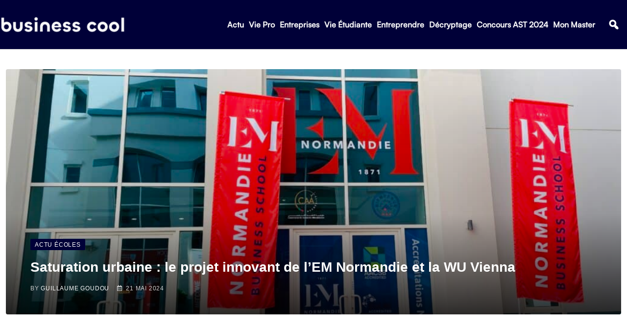

--- FILE ---
content_type: text/html; charset=UTF-8
request_url: https://business-cool.com/actualites/actu-ecoles/saturation-urbaine-le-projet-innovant-de-lem-normandie-et-la-wu-vienna/
body_size: 38184
content:
<!DOCTYPE html>
<html lang="fr-FR" data-theme="light-mode">
<head>
	<meta charset="UTF-8">
	<meta name="viewport" content="width=device-width, initial-scale=1.0, viewport-fit=cover" />		<meta name='robots' content='index, follow, max-image-preview:large, max-snippet:-1, max-video-preview:-1' />
<noscript><style>#preloader{display:none;}</style></noscript>
	<!-- This site is optimized with the Yoast SEO plugin v21.8.1 - https://yoast.com/wordpress/plugins/seo/ -->
	<title>Saturation urbaine : le projet innovant de l’EM Normandie et la WU Vienna</title>
	<meta name="description" content="L’EM Normandie et la WU Vienna University of Economics and Business s’associent pour le projet SUD – Smart Urban Deliveries." />
	<link rel="canonical" href="https://business-cool.com/actualites/actu-ecoles/saturation-urbaine-le-projet-innovant-de-lem-normandie-et-la-wu-vienna/" />
	<meta property="og:locale" content="fr_FR" />
	<meta property="og:type" content="article" />
	<meta property="og:title" content="Saturation urbaine : le projet innovant de l’EM Normandie et la WU Vienna" />
	<meta property="og:description" content="L’EM Normandie et la WU Vienna University of Economics and Business s’associent pour le projet SUD – Smart Urban Deliveries." />
	<meta property="og:url" content="https://business-cool.com/actualites/actu-ecoles/saturation-urbaine-le-projet-innovant-de-lem-normandie-et-la-wu-vienna/" />
	<meta property="og:site_name" content="Business Cool" />
	<meta property="article:publisher" content="https://www.facebook.com/business.cool2/?locale=fr_FR" />
	<meta property="article:published_time" content="2024-05-21T07:53:07+00:00" />
	<meta property="article:modified_time" content="2024-05-17T12:03:32+00:00" />
	<meta property="og:image" content="https://business-cool.com/wp-content/uploads/2023/01/img-3652-scaled.jpeg" />
	<meta property="og:image:width" content="2560" />
	<meta property="og:image:height" content="1920" />
	<meta property="og:image:type" content="image/jpeg" />
	<meta name="author" content="Guillaume Goudou" />
	<meta name="twitter:card" content="summary_large_image" />
	<meta name="twitter:creator" content="@BusinessCoolFR" />
	<meta name="twitter:site" content="@BusinessCoolFR" />
	<meta name="twitter:label1" content="Écrit par" />
	<meta name="twitter:data1" content="Guillaume Goudou" />
	<meta name="twitter:label2" content="Durée de lecture estimée" />
	<meta name="twitter:data2" content="3 minutes" />
	<script type="application/ld+json" class="yoast-schema-graph">{"@context":"https://schema.org","@graph":[{"@type":"Article","@id":"https://business-cool.com/actualites/actu-ecoles/saturation-urbaine-le-projet-innovant-de-lem-normandie-et-la-wu-vienna/#article","isPartOf":{"@id":"https://business-cool.com/actualites/actu-ecoles/saturation-urbaine-le-projet-innovant-de-lem-normandie-et-la-wu-vienna/"},"author":{"name":"Guillaume Goudou","@id":"https://business-cool.com/#/schema/person/2a1b9db57f770ec261b2657ccc50c58f"},"headline":"Saturation urbaine : le projet innovant de l’EM Normandie et la WU Vienna","datePublished":"2024-05-21T07:53:07+00:00","dateModified":"2024-05-17T12:03:32+00:00","mainEntityOfPage":{"@id":"https://business-cool.com/actualites/actu-ecoles/saturation-urbaine-le-projet-innovant-de-lem-normandie-et-la-wu-vienna/"},"wordCount":625,"publisher":{"@id":"https://business-cool.com/#organization"},"image":{"@id":"https://business-cool.com/actualites/actu-ecoles/saturation-urbaine-le-projet-innovant-de-lem-normandie-et-la-wu-vienna/#primaryimage"},"thumbnailUrl":"https://business-cool.com/wp-content/uploads/2023/01/img-3652-scaled.jpeg","keywords":["EM Normandie","WU vienna"],"articleSection":["Actu écoles"],"inLanguage":"fr-FR"},{"@type":"WebPage","@id":"https://business-cool.com/actualites/actu-ecoles/saturation-urbaine-le-projet-innovant-de-lem-normandie-et-la-wu-vienna/","url":"https://business-cool.com/actualites/actu-ecoles/saturation-urbaine-le-projet-innovant-de-lem-normandie-et-la-wu-vienna/","name":"Saturation urbaine : le projet innovant de l’EM Normandie et la WU Vienna","isPartOf":{"@id":"https://business-cool.com/#website"},"primaryImageOfPage":{"@id":"https://business-cool.com/actualites/actu-ecoles/saturation-urbaine-le-projet-innovant-de-lem-normandie-et-la-wu-vienna/#primaryimage"},"image":{"@id":"https://business-cool.com/actualites/actu-ecoles/saturation-urbaine-le-projet-innovant-de-lem-normandie-et-la-wu-vienna/#primaryimage"},"thumbnailUrl":"https://business-cool.com/wp-content/uploads/2023/01/img-3652-scaled.jpeg","datePublished":"2024-05-21T07:53:07+00:00","dateModified":"2024-05-17T12:03:32+00:00","description":"L’EM Normandie et la WU Vienna University of Economics and Business s’associent pour le projet SUD – Smart Urban Deliveries.","breadcrumb":{"@id":"https://business-cool.com/actualites/actu-ecoles/saturation-urbaine-le-projet-innovant-de-lem-normandie-et-la-wu-vienna/#breadcrumb"},"inLanguage":"fr-FR","potentialAction":[{"@type":"ReadAction","target":["https://business-cool.com/actualites/actu-ecoles/saturation-urbaine-le-projet-innovant-de-lem-normandie-et-la-wu-vienna/"]}]},{"@type":"ImageObject","inLanguage":"fr-FR","@id":"https://business-cool.com/actualites/actu-ecoles/saturation-urbaine-le-projet-innovant-de-lem-normandie-et-la-wu-vienna/#primaryimage","url":"https://business-cool.com/wp-content/uploads/2023/01/img-3652-scaled.jpeg","contentUrl":"https://business-cool.com/wp-content/uploads/2023/01/img-3652-scaled.jpeg","width":2560,"height":1920,"caption":"L'entrée du campus de l'EM Normandie à Dubaï"},{"@type":"BreadcrumbList","@id":"https://business-cool.com/actualites/actu-ecoles/saturation-urbaine-le-projet-innovant-de-lem-normandie-et-la-wu-vienna/#breadcrumb","itemListElement":[{"@type":"ListItem","position":1,"name":"Accueil","item":"https://business-cool.com/"},{"@type":"ListItem","position":2,"name":"Saturation urbaine : le projet innovant de l’EM Normandie et la WU Vienna"}]},{"@type":"WebSite","@id":"https://business-cool.com/#website","url":"https://business-cool.com/","name":"Business Cool","description":"Communauté d&#039;étudiants et jeunes diplômés","publisher":{"@id":"https://business-cool.com/#organization"},"potentialAction":[{"@type":"SearchAction","target":{"@type":"EntryPoint","urlTemplate":"https://business-cool.com/?s={search_term_string}"},"query-input":"required name=search_term_string"}],"inLanguage":"fr-FR"},{"@type":"Organization","@id":"https://business-cool.com/#organization","name":"Business Cool","url":"https://business-cool.com/","logo":{"@type":"ImageObject","inLanguage":"fr-FR","@id":"https://business-cool.com/#/schema/logo/image/","url":"https://business-cool.com/wp-content/uploads/2023/02/cropped-Logo-export-mini-blanc-fond-sombre-e1675961567796.png","contentUrl":"https://business-cool.com/wp-content/uploads/2023/02/cropped-Logo-export-mini-blanc-fond-sombre-e1675961567796.png","width":512,"height":512,"caption":"Business Cool"},"image":{"@id":"https://business-cool.com/#/schema/logo/image/"},"sameAs":["https://www.facebook.com/business.cool2/?locale=fr_FR","https://twitter.com/BusinessCoolFR","https://www.instagram.com/businesscoolfr/?hl=fr"]},{"@type":"Person","@id":"https://business-cool.com/#/schema/person/2a1b9db57f770ec261b2657ccc50c58f","name":"Guillaume Goudou","image":{"@type":"ImageObject","inLanguage":"fr-FR","@id":"https://business-cool.com/#/schema/person/image/","url":"https://secure.gravatar.com/avatar/e75d3e7589a69a79ee4e50b99abcfee5?s=96&d=mm&r=g","contentUrl":"https://secure.gravatar.com/avatar/e75d3e7589a69a79ee4e50b99abcfee5?s=96&d=mm&r=g","caption":"Guillaume Goudou"},"url":"https://business-cool.com/author/guillaume/"}]}</script>
	<!-- / Yoast SEO plugin. -->


<link rel='dns-prefetch' href='//fonts.googleapis.com' />
<link rel="alternate" type="application/rss+xml" title="Business Cool &raquo; Flux" href="https://business-cool.com/feed/" />
<link rel="alternate" type="application/rss+xml" title="Business Cool &raquo; Flux des commentaires" href="https://business-cool.com/comments/feed/" />
<style type="text/css">
img.wp-smiley,
img.emoji {
	display: inline !important;
	border: none !important;
	box-shadow: none !important;
	height: 1em !important;
	width: 1em !important;
	margin: 0 0.07em !important;
	vertical-align: -0.1em !important;
	background: none !important;
	padding: 0 !important;
}
</style>
	<link rel='stylesheet' id='wp-block-library-css' href='https://business-cool.com/wp-includes/css/dist/block-library/style.min.css?ver=6.2.8' type='text/css' media='all' />
<style id='wp-block-library-theme-inline-css' type='text/css'>
.wp-block-audio figcaption{color:#555;font-size:13px;text-align:center}.is-dark-theme .wp-block-audio figcaption{color:hsla(0,0%,100%,.65)}.wp-block-audio{margin:0 0 1em}.wp-block-code{border:1px solid #ccc;border-radius:4px;font-family:Menlo,Consolas,monaco,monospace;padding:.8em 1em}.wp-block-embed figcaption{color:#555;font-size:13px;text-align:center}.is-dark-theme .wp-block-embed figcaption{color:hsla(0,0%,100%,.65)}.wp-block-embed{margin:0 0 1em}.blocks-gallery-caption{color:#555;font-size:13px;text-align:center}.is-dark-theme .blocks-gallery-caption{color:hsla(0,0%,100%,.65)}.wp-block-image figcaption{color:#555;font-size:13px;text-align:center}.is-dark-theme .wp-block-image figcaption{color:hsla(0,0%,100%,.65)}.wp-block-image{margin:0 0 1em}.wp-block-pullquote{border-bottom:4px solid;border-top:4px solid;color:currentColor;margin-bottom:1.75em}.wp-block-pullquote cite,.wp-block-pullquote footer,.wp-block-pullquote__citation{color:currentColor;font-size:.8125em;font-style:normal;text-transform:uppercase}.wp-block-quote{border-left:.25em solid;margin:0 0 1.75em;padding-left:1em}.wp-block-quote cite,.wp-block-quote footer{color:currentColor;font-size:.8125em;font-style:normal;position:relative}.wp-block-quote.has-text-align-right{border-left:none;border-right:.25em solid;padding-left:0;padding-right:1em}.wp-block-quote.has-text-align-center{border:none;padding-left:0}.wp-block-quote.is-large,.wp-block-quote.is-style-large,.wp-block-quote.is-style-plain{border:none}.wp-block-search .wp-block-search__label{font-weight:700}.wp-block-search__button{border:1px solid #ccc;padding:.375em .625em}:where(.wp-block-group.has-background){padding:1.25em 2.375em}.wp-block-separator.has-css-opacity{opacity:.4}.wp-block-separator{border:none;border-bottom:2px solid;margin-left:auto;margin-right:auto}.wp-block-separator.has-alpha-channel-opacity{opacity:1}.wp-block-separator:not(.is-style-wide):not(.is-style-dots){width:100px}.wp-block-separator.has-background:not(.is-style-dots){border-bottom:none;height:1px}.wp-block-separator.has-background:not(.is-style-wide):not(.is-style-dots){height:2px}.wp-block-table{margin:0 0 1em}.wp-block-table td,.wp-block-table th{word-break:normal}.wp-block-table figcaption{color:#555;font-size:13px;text-align:center}.is-dark-theme .wp-block-table figcaption{color:hsla(0,0%,100%,.65)}.wp-block-video figcaption{color:#555;font-size:13px;text-align:center}.is-dark-theme .wp-block-video figcaption{color:hsla(0,0%,100%,.65)}.wp-block-video{margin:0 0 1em}.wp-block-template-part.has-background{margin-bottom:0;margin-top:0;padding:1.25em 2.375em}
</style>
<link rel='stylesheet' id='classic-theme-styles-css' href='https://business-cool.com/wp-includes/css/classic-themes.min.css?ver=6.2.8' type='text/css' media='all' />
<style id='global-styles-inline-css' type='text/css'>
body{--wp--preset--color--black: #000000;--wp--preset--color--cyan-bluish-gray: #abb8c3;--wp--preset--color--white: #ffffff;--wp--preset--color--pale-pink: #f78da7;--wp--preset--color--vivid-red: #cf2e2e;--wp--preset--color--luminous-vivid-orange: #ff6900;--wp--preset--color--luminous-vivid-amber: #fcb900;--wp--preset--color--light-green-cyan: #7bdcb5;--wp--preset--color--vivid-green-cyan: #00d084;--wp--preset--color--pale-cyan-blue: #8ed1fc;--wp--preset--color--vivid-cyan-blue: #0693e3;--wp--preset--color--vivid-purple: #9b51e0;--wp--preset--color--neeon-primary: #2962ff;--wp--preset--color--neeon-secondary: #0034c2;--wp--preset--color--neeon-button-dark-gray: #333333;--wp--preset--color--neeon-button-light-gray: #a5a6aa;--wp--preset--color--neeon-button-white: #ffffff;--wp--preset--gradient--vivid-cyan-blue-to-vivid-purple: linear-gradient(135deg,rgba(6,147,227,1) 0%,rgb(155,81,224) 100%);--wp--preset--gradient--light-green-cyan-to-vivid-green-cyan: linear-gradient(135deg,rgb(122,220,180) 0%,rgb(0,208,130) 100%);--wp--preset--gradient--luminous-vivid-amber-to-luminous-vivid-orange: linear-gradient(135deg,rgba(252,185,0,1) 0%,rgba(255,105,0,1) 100%);--wp--preset--gradient--luminous-vivid-orange-to-vivid-red: linear-gradient(135deg,rgba(255,105,0,1) 0%,rgb(207,46,46) 100%);--wp--preset--gradient--very-light-gray-to-cyan-bluish-gray: linear-gradient(135deg,rgb(238,238,238) 0%,rgb(169,184,195) 100%);--wp--preset--gradient--cool-to-warm-spectrum: linear-gradient(135deg,rgb(74,234,220) 0%,rgb(151,120,209) 20%,rgb(207,42,186) 40%,rgb(238,44,130) 60%,rgb(251,105,98) 80%,rgb(254,248,76) 100%);--wp--preset--gradient--blush-light-purple: linear-gradient(135deg,rgb(255,206,236) 0%,rgb(152,150,240) 100%);--wp--preset--gradient--blush-bordeaux: linear-gradient(135deg,rgb(254,205,165) 0%,rgb(254,45,45) 50%,rgb(107,0,62) 100%);--wp--preset--gradient--luminous-dusk: linear-gradient(135deg,rgb(255,203,112) 0%,rgb(199,81,192) 50%,rgb(65,88,208) 100%);--wp--preset--gradient--pale-ocean: linear-gradient(135deg,rgb(255,245,203) 0%,rgb(182,227,212) 50%,rgb(51,167,181) 100%);--wp--preset--gradient--electric-grass: linear-gradient(135deg,rgb(202,248,128) 0%,rgb(113,206,126) 100%);--wp--preset--gradient--midnight: linear-gradient(135deg,rgb(2,3,129) 0%,rgb(40,116,252) 100%);--wp--preset--gradient--neeon-gradient-color: linear-gradient(135deg, rgba(255, 0, 0, 1) 0%, rgba(252, 75, 51, 1) 100%);--wp--preset--duotone--dark-grayscale: url('#wp-duotone-dark-grayscale');--wp--preset--duotone--grayscale: url('#wp-duotone-grayscale');--wp--preset--duotone--purple-yellow: url('#wp-duotone-purple-yellow');--wp--preset--duotone--blue-red: url('#wp-duotone-blue-red');--wp--preset--duotone--midnight: url('#wp-duotone-midnight');--wp--preset--duotone--magenta-yellow: url('#wp-duotone-magenta-yellow');--wp--preset--duotone--purple-green: url('#wp-duotone-purple-green');--wp--preset--duotone--blue-orange: url('#wp-duotone-blue-orange');--wp--preset--font-size--small: 12px;--wp--preset--font-size--medium: 20px;--wp--preset--font-size--large: 36px;--wp--preset--font-size--x-large: 42px;--wp--preset--font-size--normal: 16px;--wp--preset--font-size--huge: 50px;--wp--preset--spacing--20: 0.44rem;--wp--preset--spacing--30: 0.67rem;--wp--preset--spacing--40: 1rem;--wp--preset--spacing--50: 1.5rem;--wp--preset--spacing--60: 2.25rem;--wp--preset--spacing--70: 3.38rem;--wp--preset--spacing--80: 5.06rem;--wp--preset--shadow--natural: 6px 6px 9px rgba(0, 0, 0, 0.2);--wp--preset--shadow--deep: 12px 12px 50px rgba(0, 0, 0, 0.4);--wp--preset--shadow--sharp: 6px 6px 0px rgba(0, 0, 0, 0.2);--wp--preset--shadow--outlined: 6px 6px 0px -3px rgba(255, 255, 255, 1), 6px 6px rgba(0, 0, 0, 1);--wp--preset--shadow--crisp: 6px 6px 0px rgba(0, 0, 0, 1);}:where(.is-layout-flex){gap: 0.5em;}body .is-layout-flow > .alignleft{float: left;margin-inline-start: 0;margin-inline-end: 2em;}body .is-layout-flow > .alignright{float: right;margin-inline-start: 2em;margin-inline-end: 0;}body .is-layout-flow > .aligncenter{margin-left: auto !important;margin-right: auto !important;}body .is-layout-constrained > .alignleft{float: left;margin-inline-start: 0;margin-inline-end: 2em;}body .is-layout-constrained > .alignright{float: right;margin-inline-start: 2em;margin-inline-end: 0;}body .is-layout-constrained > .aligncenter{margin-left: auto !important;margin-right: auto !important;}body .is-layout-constrained > :where(:not(.alignleft):not(.alignright):not(.alignfull)){max-width: var(--wp--style--global--content-size);margin-left: auto !important;margin-right: auto !important;}body .is-layout-constrained > .alignwide{max-width: var(--wp--style--global--wide-size);}body .is-layout-flex{display: flex;}body .is-layout-flex{flex-wrap: wrap;align-items: center;}body .is-layout-flex > *{margin: 0;}:where(.wp-block-columns.is-layout-flex){gap: 2em;}.has-black-color{color: var(--wp--preset--color--black) !important;}.has-cyan-bluish-gray-color{color: var(--wp--preset--color--cyan-bluish-gray) !important;}.has-white-color{color: var(--wp--preset--color--white) !important;}.has-pale-pink-color{color: var(--wp--preset--color--pale-pink) !important;}.has-vivid-red-color{color: var(--wp--preset--color--vivid-red) !important;}.has-luminous-vivid-orange-color{color: var(--wp--preset--color--luminous-vivid-orange) !important;}.has-luminous-vivid-amber-color{color: var(--wp--preset--color--luminous-vivid-amber) !important;}.has-light-green-cyan-color{color: var(--wp--preset--color--light-green-cyan) !important;}.has-vivid-green-cyan-color{color: var(--wp--preset--color--vivid-green-cyan) !important;}.has-pale-cyan-blue-color{color: var(--wp--preset--color--pale-cyan-blue) !important;}.has-vivid-cyan-blue-color{color: var(--wp--preset--color--vivid-cyan-blue) !important;}.has-vivid-purple-color{color: var(--wp--preset--color--vivid-purple) !important;}.has-black-background-color{background-color: var(--wp--preset--color--black) !important;}.has-cyan-bluish-gray-background-color{background-color: var(--wp--preset--color--cyan-bluish-gray) !important;}.has-white-background-color{background-color: var(--wp--preset--color--white) !important;}.has-pale-pink-background-color{background-color: var(--wp--preset--color--pale-pink) !important;}.has-vivid-red-background-color{background-color: var(--wp--preset--color--vivid-red) !important;}.has-luminous-vivid-orange-background-color{background-color: var(--wp--preset--color--luminous-vivid-orange) !important;}.has-luminous-vivid-amber-background-color{background-color: var(--wp--preset--color--luminous-vivid-amber) !important;}.has-light-green-cyan-background-color{background-color: var(--wp--preset--color--light-green-cyan) !important;}.has-vivid-green-cyan-background-color{background-color: var(--wp--preset--color--vivid-green-cyan) !important;}.has-pale-cyan-blue-background-color{background-color: var(--wp--preset--color--pale-cyan-blue) !important;}.has-vivid-cyan-blue-background-color{background-color: var(--wp--preset--color--vivid-cyan-blue) !important;}.has-vivid-purple-background-color{background-color: var(--wp--preset--color--vivid-purple) !important;}.has-black-border-color{border-color: var(--wp--preset--color--black) !important;}.has-cyan-bluish-gray-border-color{border-color: var(--wp--preset--color--cyan-bluish-gray) !important;}.has-white-border-color{border-color: var(--wp--preset--color--white) !important;}.has-pale-pink-border-color{border-color: var(--wp--preset--color--pale-pink) !important;}.has-vivid-red-border-color{border-color: var(--wp--preset--color--vivid-red) !important;}.has-luminous-vivid-orange-border-color{border-color: var(--wp--preset--color--luminous-vivid-orange) !important;}.has-luminous-vivid-amber-border-color{border-color: var(--wp--preset--color--luminous-vivid-amber) !important;}.has-light-green-cyan-border-color{border-color: var(--wp--preset--color--light-green-cyan) !important;}.has-vivid-green-cyan-border-color{border-color: var(--wp--preset--color--vivid-green-cyan) !important;}.has-pale-cyan-blue-border-color{border-color: var(--wp--preset--color--pale-cyan-blue) !important;}.has-vivid-cyan-blue-border-color{border-color: var(--wp--preset--color--vivid-cyan-blue) !important;}.has-vivid-purple-border-color{border-color: var(--wp--preset--color--vivid-purple) !important;}.has-vivid-cyan-blue-to-vivid-purple-gradient-background{background: var(--wp--preset--gradient--vivid-cyan-blue-to-vivid-purple) !important;}.has-light-green-cyan-to-vivid-green-cyan-gradient-background{background: var(--wp--preset--gradient--light-green-cyan-to-vivid-green-cyan) !important;}.has-luminous-vivid-amber-to-luminous-vivid-orange-gradient-background{background: var(--wp--preset--gradient--luminous-vivid-amber-to-luminous-vivid-orange) !important;}.has-luminous-vivid-orange-to-vivid-red-gradient-background{background: var(--wp--preset--gradient--luminous-vivid-orange-to-vivid-red) !important;}.has-very-light-gray-to-cyan-bluish-gray-gradient-background{background: var(--wp--preset--gradient--very-light-gray-to-cyan-bluish-gray) !important;}.has-cool-to-warm-spectrum-gradient-background{background: var(--wp--preset--gradient--cool-to-warm-spectrum) !important;}.has-blush-light-purple-gradient-background{background: var(--wp--preset--gradient--blush-light-purple) !important;}.has-blush-bordeaux-gradient-background{background: var(--wp--preset--gradient--blush-bordeaux) !important;}.has-luminous-dusk-gradient-background{background: var(--wp--preset--gradient--luminous-dusk) !important;}.has-pale-ocean-gradient-background{background: var(--wp--preset--gradient--pale-ocean) !important;}.has-electric-grass-gradient-background{background: var(--wp--preset--gradient--electric-grass) !important;}.has-midnight-gradient-background{background: var(--wp--preset--gradient--midnight) !important;}.has-small-font-size{font-size: var(--wp--preset--font-size--small) !important;}.has-medium-font-size{font-size: var(--wp--preset--font-size--medium) !important;}.has-large-font-size{font-size: var(--wp--preset--font-size--large) !important;}.has-x-large-font-size{font-size: var(--wp--preset--font-size--x-large) !important;}
.wp-block-navigation a:where(:not(.wp-element-button)){color: inherit;}
:where(.wp-block-columns.is-layout-flex){gap: 2em;}
.wp-block-pullquote{font-size: 1.5em;line-height: 1.6;}
</style>
<link data-minify="1" rel='stylesheet' id='elementor-icons-css' href='https://business-cool.com/wp-content/cache/min/1/wp-content/plugins/elementor/assets/lib/eicons/css/elementor-icons.min.css?ver=1695980277' type='text/css' media='all' />
<link rel='stylesheet' id='elementor-frontend-css' href='https://business-cool.com/wp-content/plugins/elementor/assets/css/frontend.min.css?ver=3.15.3' type='text/css' media='all' />
<style id='elementor-frontend-inline-css' type='text/css'>
.elementor-kit-22058{--e-global-color-smartmag-main:var(--c-main);--e-global-color-primary:#6EC1E4;--e-global-color-secondary:#54595F;--e-global-color-text:#7A7A7A;--e-global-color-accent:#61CE70;--e-global-typography-primary-font-weight:600;--e-global-typography-secondary-font-weight:400;--e-global-typography-text-font-weight:400;--e-global-typography-accent-font-weight:500;}.elementor-section.elementor-section-boxed > .elementor-container{max-width:1200px;}.e-con{--container-max-width:1200px;}.elementor-widget:not(:last-child){margin-bottom:20px;}.elementor-element{--widgets-spacing:20px;}{}h1.entry-title{display:var(--page-title-display);}.elementor-kit-22058 e-page-transition{background-color:#FFBC7D;}@media(max-width:1024px){.elementor-section.elementor-section-boxed > .elementor-container{max-width:940px;}.e-con{--container-max-width:940px;}}@media(max-width:767px){.elementor-section.elementor-section-boxed > .elementor-container{max-width:767px;}.e-con{--container-max-width:767px;}}/* Start custom CSS */* {
    font-family: -apple-system, BlinkMacSystemFont, sans-serif !important;
}

h2, h3, h4, h5, h6 {
    font-family: 'Satoshi' !important;
}

.far, .fas, .ab-icon, .fab {
    font-family:"Font Awesome 5 Free" !important;
}

.elementor-screen-only {
    font-family: 'dashicons' !important;
}


.elementor-location-footer a {
    color: #F9F9F9 !important;
}

.elementor-location-footer a:hover {
    color: #50FFFF !important;
}

.elementor-location-footer a:hover span {
    color: #50FFFF !important;
}



/***
* class: .sticky-header
*/

header.sticky-header {
	--header-height: 100px;
	--shrink-header-to: 0.6;
	--transition: .45s cubic-bezier(.4, 0, .2, 1);
	background-color: rgba(244, 245, 248, 1);
	transition: background-color var(--transition),
				backdrop-filter var(--transition),
				box-shadow var(--transition);
}

/***
* Sticky header activated
*/

header.sticky-header.elementor-sticky--effects {
	background-color: rgb(244, 245, 248);
	box-shadow: 0px 4px 33px 1px rgba(0, 0, 0, .07);
	-webkit-backdrop-filter: saturate(180%) blur(20px);
	backdrop-filter: saturate(180%) blur(20px);
}
header.sticky-header > .elementor-container {
	min-height: var(--header-height);
	transition: min-height var(--transition);
}
header.sticky-header.elementor-sticky--effects > .elementor-container {
	min-height: calc( var(--header-height) * var(--shrink-header-to) );
}

/***
* Shorter header on mobile (70px instead of 100px)
*/
@media only screen and (max-width: 767px) {
	header.sticky-header {
		--header-height: 50px;
	}
}

/***
* class: .logo
*/
header.sticky-header .logo img {
	transition: transform var(--transition);
}
header.sticky-header.elementor-sticky--effects .logo img {
	transform: scale(.8);
}

/***
* class: menu & sub menu 
*/

.elementor-location-header .elementor-nav-menu--main .menu-item a {
    font-family: 'Satoshi' !important;
        font-size: 16px !important;
    line-height: 22px;
    font-weight: 600;
    color: #000000;
    font-style: normal;
    padding-left: 10px !important;
    padding-right: 10px !important;
    letter-spacing: 0.8px;
}

.elementor-location-header .elementor-nav-menu--main ul li ul li > a::before {
	position: absolute;
	content: "";
	width: 3px;
	height: 0px;
	top: 50%;
	left: 0px;
	transform: translateY(-50%);
	margin: 0;
	background: #274BFF !important;
	opacity: 0;
	visibility: hidden;
	transition: all 0.4s ease;
}

.elementor-location-header .elementor-nav-menu--main ul li ul li:hover > a:before {
	background: #2962ff;
	height: 11px;
	opacity: 1;
	visibility: visible;
	transition: all 0.4s ease;
}

.elementor-location-header .elementor-nav-menu--main ul li ul li > a {
    font-weight: 400 !important;
    margin-left: 15px !important;
    margin-right: 15px !important;
}

.elementor-location-header .elementor-nav-menu--main ul li ul li:hover > a {
    background-color: white !important;
}

.sub-arrow {
        content: "f107";
    font-family: "Font Awesome 5 Free" !important;
    font-weight: 600;
    vertical-align: middle;
    transform: rotate(0deg);
    display: inline-block;
    padding-left: 3px !important;
    font-size: 12px;
}

.menu-item-has-children:hover .sub-arrow {
    transform: rotate(180deg) translateX(-6px);
    transition: all 0.4s ease;
}

.fa-search {
    background-color: #000038 !important;
    color: white !important;
}

.category-style, .pagination-area .active a, .pagination-area a:hover {
    background-color: #000038 !important;
}

a[href="https://business-cool.com/category/featured/"] {
    display: none !important;
}

.elementor-top-section {
    padding-left: 15px !important;
    padding-right: 15px !important;
}

.elementor-34089 .elementor-element.elementor-element-541f27e8 > .elementor-shape-top .elementor-shape-fill {
    fill: #50FFFF !important
}

.media-name {
    display: table-cell !important;
}

.apsc-count {
    display: none !important;
    padding-left: 10px !important;
        background-color: transparent !important;
    color: white !important;
    border: none !important;
}

.apsc-count:before {
    display: none !important;
}

.clearfix:hover .social-icon {
    background-color: transparent !important;
    color: white !important;
}

.elementor-element-347129a6 {
    padding: 0 !important;
}

.elementor-element-347129a6 .elementor-column-gap-default {
    padding-bottom: 10px;
    padding-top: 10px;
}

.elementor-element-347129a6 p {
    margin: 0 !important;
}

.elementor-element-347129a6 .elementor-element-populated {
    padding: 0 !important;
}

.elementor-element-347129a6 .elementor-icon-wrapper {
    border-right: solid white;
    margin-right: 15px;
}

.pointer {
    cursor: pointer !important;
    
}

.elementor-element-347129a6 .click-child:hover {
    box-shadow: 2px 2px 2px #274BFF !important;
}

.elementor-element-347129a6 {
    margin-right: 5px !important;
}

.title-animation-black-normal {
    overflow: visible !important;
    display: block !important;
}

.content-area {
    padding-top: 40px !important;
}

.sidebar-widget-area {
    padding-top: 25px !important;
}

.blog-box .blog-img-holder .blog-img img {
    height: 250px !important;
    object-fit: cover !important;
}

.entry-thumbnail-area.show-image img {
        height: 500px;
    object-fit: cover;
}

.elementor-34110 .elementor-element.elementor-element-61c50e16 > .elementor-container > .elementor-column > .elementor-widget-wrap {
    align-content: baseline !important;
}

.elementor-nav-menu--dropdown
{
    box-shadow: #000038 1px 1px 5px !important;
}

.elementor-34082 .elementor-element.elementor-element-42210ec7 .elementor-nav-menu--main .elementor-item:hover {
    color: #50FFFF !important;
}

.elementor-34082 .elementor-element.elementor-element-42210ec7 .elementor-nav-menu--main .elementor-item {
    color: #F9F9F9 !important;
}

.post-33902 > .entry-thumbnail {
    display: none !important;
}

.rt-post-box-style4 .entry-content {
    opacity: 0.9 !important;
}

.titleline {
    display: block;
        border: 1px solid #000038;
    border-width: 1px 0;
    -webkit-box-flex: 1;
    -ms-flex-positive: 1;
    flex-grow: 1;
    height: 4px;
    transition: all ease 0.31s;
}

.lwptoc_i {
    width: 100% !important;
    background-color: #000038 !important;
    color: white !important;
}

.lwptoc_i DIV A {
    color: white !important;
}

.lwptoc_i DIV A:hover {
    color: #50FFFF !important;
}

.elementor-element-dd4b95a h2::after {
    display: block;
        border: 1px solid #000038;
    border-width: 1px 0;
    -webkit-box-flex: 1;
    -ms-flex-positive: 1;
    flex-grow: 1;
    height: 4px;
    transition: all ease 0.31s;
}

.post-32428 .wp-post-image {
    height: 250px !important;
}

.eicon-close:before {
    font-family: 'eicons' !important;
}

@media screen and (max-width: 767px) {
    .sidebar-widget-area {
        display: none !important;
        
    }
}

@media (max-width: 767px) {
    body > div.elementor.elementor-34082.elementor-location-header > header > div {
    justify-content: space-between;
        
    }
    
    .elementor-34110 .elementor-element.elementor-element-51045755 .rt-post-list-default .rt-item .rt-image img
    {
        height: 122px !important;
    }
    
    .elementor-34110 .elementor-element.elementor-element-61c50e16 {
        padding: 0px !important;
        
    }
    
    .content-area {
        padding-top: 15px !important;
    }
    
    .elementor-menu-toggle {
        align-self: flex-end !important;
        margin: 0px !important;
    }
    
    body > div.elementor.elementor-34082.elementor-location-header > header > div > div.elementor-column.elementor-col-33.elementor-top-column.elementor-element.elementor-element-4b90c252 > div > div > div > nav.elementor-nav-menu--dropdown.elementor-nav-menu__container {
        box-shadow: none !important;
    }
    
    .menu-item .highlighted {
    background-color: #000038 !important;
    }

    .menu-item:hover {
    background-color: #000038 !important;
    }
    
    .menu-item a:hover {
    background-color: #000038 !important;
    }
}

body > div.elementor.elementor-34082.elementor-location-header > header > div > div.elementor-column.elementor-col-33.elementor-top-column.elementor-element.elementor-element-4b90c252 > div > div > div > div > i.elementor-menu-toggle__icon--open.eicon-menu-bar {
    font-family: 'eicons', 'dashicons', "Font Awesome 5 Free", 'sans serif' !important;
}

body > div.elementor.elementor-34082.elementor-location-header > header.elementor-section.elementor-top-section.elementor-element.elementor-element-1c8c5c3c.elementor-section-content-middle.sticky-header.elementor-section-full_width.elementor-section-height-default.elementor-section-height-default.rt-parallax-bg-no.elementor-sticky.elementor-sticky--effects.elementor-sticky--active.elementor-section--handles-inside {
    box-shadow: rgb(0 0 56) 0px 1px 2px !important;
}

@media (max-width: 767px) {
    .elementor-34082 .elementor-element.elementor-element-4d99c270 {
    width: 70% !important;
    }
    
    .entry-content {
        text-align: center !important;
    }
    
    .rt-post-box-style4 img {
        height: 250px !important;
    }
    
    body > div.elementor.elementor-34082.elementor-location-header > header > div > div.elementor-column.elementor-col-33.elementor-top-column.elementor-element.elementor-element-3b663430 {
        width: 10% !important;
    }
}

@media (min-width: 767px) {
    .elementor-element-4c43257c .rt-post-grid-default .rt-item .entry-content { 
    height: 200px !important;
        
    }
}

.elementor-34082 .elementor-element.elementor-element-42210ec7 .elementor-menu-toggle {
    color: white !important;
}

#post-34110 > div.entry-thumbnail > img {
    display: none !important;
}

.rt-post-grid-default .rt-image {
    margin: 0 auto !important;
}

.grid-border-line>div>div:last-child {
    border-right: 1px solid #e2e2e2 !important; 
}

.rt-single-content ul li + li {
    padding-top: 12px !important;
}

.rt-single-content {
    text-align: left !important;
}

#post-34110 > div.entry-thumbnail > picture > img {
    display: none !important;
}

.post-34110 > div.entry-thumbnail {
    display: none !important;
}

.elementor-search-form--skin-full_screen .elementor-search-form__toggle i:before {
    font-family: 'dashicons' !important;
        content: '\f179';
    color: white;
    font-size: 25px !important;
}

.elementor-search-form__toggle {
    padding-top: 0px !important;
}

.sub-arrow {
    display: none !important;
}

nav a {
    letter-spacing: 0px !important;
}

header.elementor-section.elementor-top-section.elementor-element.elementor-element-1c8c5c3c.elementor-section-content-middle.sticky-header.elementor-section-full_width.elementor-section-height-default.elementor-section-height-default.rt-parallax-bg-no.elementor-sticky.elementor-sticky--active.elementor-section--handles-inside {
    padding: 0px !important;
}

.elementor-location-header .elementor-nav-menu--main .menu-item a {
    padding: 5px !important;
}

body > div.elementor.elementor-34082.elementor-location-header > header.elementor-section.elementor-top-section.elementor-element.elementor-element-1c8c5c3c.elementor-section-content-middle.sticky-header.elementor-section-full_width.elementor-section-height-default.elementor-section-height-default.rt-parallax-bg-no.elementor-sticky.elementor-sticky--active.elementor-section--handles-inside > div {
    display: flex !important;
        justify-content: space-between !important;
}/* End custom CSS */
.elementor-35666 .elementor-element.elementor-element-5b73edf4 > .elementor-container{min-height:350px;}.elementor-35666 .elementor-element.elementor-element-5b73edf4 > .elementor-container > .elementor-column > .elementor-widget-wrap{align-content:center;align-items:center;}.elementor-35666 .elementor-element.elementor-element-5b73edf4:not(.elementor-motion-effects-element-type-background), .elementor-35666 .elementor-element.elementor-element-5b73edf4 > .elementor-motion-effects-container > .elementor-motion-effects-layer{background-color:#FFFFFF;}.elementor-35666 .elementor-element.elementor-element-5b73edf4{transition:background 0.3s, border 0.3s, border-radius 0.3s, box-shadow 0.3s;margin-top:0px;margin-bottom:0px;}.elementor-35666 .elementor-element.elementor-element-5b73edf4 > .elementor-background-overlay{transition:background 0.3s, border-radius 0.3s, opacity 0.3s;}.elementor-35666 .elementor-element.elementor-element-24adbeb0:not(.elementor-motion-effects-element-type-background) > .elementor-widget-wrap, .elementor-35666 .elementor-element.elementor-element-24adbeb0 > .elementor-widget-wrap > .elementor-motion-effects-container > .elementor-motion-effects-layer{background-color:#FFFFFF;}.elementor-35666 .elementor-element.elementor-element-24adbeb0 > .elementor-element-populated >  .elementor-background-overlay{background-color:rgba(0,0,0,0);opacity:0.5;}.elementor-35666 .elementor-element.elementor-element-24adbeb0 > .elementor-element-populated{transition:background 0.3s, border 0.3s, border-radius 0.3s, box-shadow 0.3s;padding:0px 85px 0px 85px;}.elementor-35666 .elementor-element.elementor-element-24adbeb0 > .elementor-element-populated > .elementor-background-overlay{transition:background 0.3s, border-radius 0.3s, opacity 0.3s;}.elementor-35666 .elementor-element.elementor-element-5947c8e6{text-align:center;}.elementor-35666 .elementor-element.elementor-element-5947c8e6 .elementor-heading-title{color:#000000;font-family:"Yanone Kaffeesatz", Sans-serif;font-size:48px;font-weight:600;text-transform:uppercase;font-style:normal;line-height:48px;letter-spacing:0px;}.elementor-35666 .elementor-element.elementor-element-5947c8e6 > .elementor-widget-container{margin:3% 0% 1% 0%;}.elementor-35666 .elementor-element.elementor-element-1b681a42{color:#404040;font-family:"Poppins", Sans-serif;font-size:16px;font-weight:400;font-style:normal;line-height:24px;}.elementor-35666 .elementor-element.elementor-element-1b681a42 > .elementor-widget-container{padding:0px 0px 0px 0px;}.elementor-35666 .elementor-element.elementor-element-42c48849 .elementor-field-group{padding-right:calc( 10px/2 );padding-left:calc( 10px/2 );margin-bottom:10px;}.elementor-35666 .elementor-element.elementor-element-42c48849 .elementor-form-fields-wrapper{margin-left:calc( -10px/2 );margin-right:calc( -10px/2 );margin-bottom:-10px;}.elementor-35666 .elementor-element.elementor-element-42c48849 .elementor-field-group.recaptcha_v3-bottomleft, .elementor-35666 .elementor-element.elementor-element-42c48849 .elementor-field-group.recaptcha_v3-bottomright{margin-bottom:0;}body.rtl .elementor-35666 .elementor-element.elementor-element-42c48849 .elementor-labels-inline .elementor-field-group > label{padding-left:0px;}body:not(.rtl) .elementor-35666 .elementor-element.elementor-element-42c48849 .elementor-labels-inline .elementor-field-group > label{padding-right:0px;}body .elementor-35666 .elementor-element.elementor-element-42c48849 .elementor-labels-above .elementor-field-group > label{padding-bottom:0px;}.elementor-35666 .elementor-element.elementor-element-42c48849 .elementor-field-type-html{padding-bottom:0px;}.elementor-35666 .elementor-element.elementor-element-42c48849 .elementor-field-group:not(.elementor-field-type-upload) .elementor-field:not(.elementor-select-wrapper){background-color:#ffffff;}.elementor-35666 .elementor-element.elementor-element-42c48849 .elementor-field-group .elementor-select-wrapper select{background-color:#ffffff;}.elementor-35666 .elementor-element.elementor-element-42c48849 .e-form__buttons__wrapper__button-next{color:#ffffff;}.elementor-35666 .elementor-element.elementor-element-42c48849 .elementor-button[type="submit"]{color:#ffffff;}.elementor-35666 .elementor-element.elementor-element-42c48849 .elementor-button[type="submit"] svg *{fill:#ffffff;}.elementor-35666 .elementor-element.elementor-element-42c48849 .e-form__buttons__wrapper__button-previous{color:#ffffff;}.elementor-35666 .elementor-element.elementor-element-42c48849 .e-form__buttons__wrapper__button-next:hover{color:#ffffff;}.elementor-35666 .elementor-element.elementor-element-42c48849 .elementor-button[type="submit"]:hover{color:#ffffff;}.elementor-35666 .elementor-element.elementor-element-42c48849 .elementor-button[type="submit"]:hover svg *{fill:#ffffff;}.elementor-35666 .elementor-element.elementor-element-42c48849 .e-form__buttons__wrapper__button-previous:hover{color:#ffffff;}.elementor-35666 .elementor-element.elementor-element-42c48849{--e-form-steps-indicators-spacing:20px;--e-form-steps-indicator-padding:30px;--e-form-steps-indicator-inactive-secondary-color:#ffffff;--e-form-steps-indicator-active-secondary-color:#ffffff;--e-form-steps-indicator-completed-secondary-color:#ffffff;--e-form-steps-divider-width:1px;--e-form-steps-divider-gap:10px;}.elementor-35666 .elementor-element.elementor-element-42c48849 > .elementor-widget-container{margin:0% 0% 03% 0%;}#elementor-popup-modal-35666 .dialog-message{width:1000px;height:auto;padding:0px 0px 0px 0px;}#elementor-popup-modal-35666{justify-content:center;align-items:center;pointer-events:all;background-color:rgba(0, 0, 0, 0.65);}#elementor-popup-modal-35666 .dialog-close-button{display:flex;background-color:#FFFFFF00;font-size:20px;}#elementor-popup-modal-35666 .dialog-widget-content{animation-duration:0.5s;background-color:rgba(255, 255, 255, 0);box-shadow:2px 8px 23px 3px rgba(0,0,0,0);}body:not(.rtl) #elementor-popup-modal-35666 .dialog-close-button{right:13%;}body.rtl #elementor-popup-modal-35666 .dialog-close-button{left:13%;}#elementor-popup-modal-35666 .dialog-close-button i{color:#000000;}#elementor-popup-modal-35666 .dialog-close-button svg{fill:#000000;}#elementor-popup-modal-35666 .dialog-close-button:hover i{color:#D84D2B;}@media(max-width:1024px){.elementor-35666 .elementor-element.elementor-element-5947c8e6 .elementor-heading-title{font-size:46px;line-height:1em;}.elementor-35666 .elementor-element.elementor-element-1b681a42{text-align:left;font-size:14px;line-height:22px;}#elementor-popup-modal-35666 .dialog-message{width:90vw;}body:not(.rtl) #elementor-popup-modal-35666 .dialog-close-button{right:4.5%;}body.rtl #elementor-popup-modal-35666 .dialog-close-button{left:4.5%;}}@media(max-width:767px){.elementor-35666 .elementor-element.elementor-element-5b73edf4 > .elementor-container{min-height:450px;}.elementor-35666 .elementor-element.elementor-element-5b73edf4{margin-top:0px;margin-bottom:0px;padding:0% 4% 0% 4%;}.elementor-35666 .elementor-element.elementor-element-24adbeb0 > .elementor-element-populated{padding:0% 8% 0% 8%;}.elementor-35666 .elementor-element.elementor-element-5947c8e6{text-align:center;}.elementor-35666 .elementor-element.elementor-element-5947c8e6 .elementor-heading-title{font-size:38px;}.elementor-35666 .elementor-element.elementor-element-1b681a42{text-align:center;}.elementor-35666 .elementor-element.elementor-element-1b681a42 > .elementor-widget-container{padding:0px 15px 15px 15px;}#elementor-popup-modal-35666 .dialog-message{width:350px;}#elementor-popup-modal-35666 .dialog-close-button{top:1.4%;}body:not(.rtl) #elementor-popup-modal-35666 .dialog-close-button{right:8.6%;}body.rtl #elementor-popup-modal-35666 .dialog-close-button{left:8.6%;}}/* Start custom CSS for heading, class: .elementor-element-5947c8e6 */.elementor-35666 .elementor-element.elementor-element-5947c8e6 #bleu {
background-color: #000038 !important;
color: white;
}/* End custom CSS */
/* Start custom CSS for form, class: .elementor-element-42c48849 */.elementor-35666 .elementor-element.elementor-element-42c48849 {
    width: 120%;
}/* End custom CSS */
/* Start custom CSS for section, class: .elementor-element-5b73edf4 */.elementor-35666 .elementor-element.elementor-element-5b73edf4 .elementor-field-subgroup.elementor-subgroup-inline .elementor-field-option {
    width: 20%;
    padding-top: 2px;
}

.elementor-35666 .elementor-element.elementor-element-5b73edf4 .elementor-field-label
{
    font-weight: 700;
    font-size: 1.3em;
    color: #000038;
}

.elementor-35666 .elementor-element.elementor-element-5b73edf4 .e-form__indicators__indicator--state-active {
    color: #000038;
}

.elementor-35666 .elementor-element.elementor-element-5b73edf4 .elementor-size-md {
    background-color: #000038 !important;
}

.e-form__indicators__indicator--state-completed [class*=indicator--shape-]:not(.e-form__indicators__indicator--shape-none) {
    background-color: #000038 !important;
}

.elementor-field-type-acceptance {
    font-size: 1.2em;
}

.elementor-subgroup-inline {
    padding-top: 12px;
    font-size: 1.1em;
}

input[type=checkbox] {
  accent-color: #000038;
}

.elementor-35666 .elementor-element.elementor-element-5b73edf4 .elementor *, .elementor :after, .elementor :before {
    font-family: 'eicons';
}

.elementor-field-label:after {
    color: #000038 !important;
}

#guide-ast-sidebar {
    cursor: pointer !important
}/* End custom CSS */
.elementor-34082 .elementor-element.elementor-element-1c8c5c3c > .elementor-container > .elementor-column > .elementor-widget-wrap{align-content:center;align-items:center;}.elementor-34082 .elementor-element.elementor-element-1c8c5c3c:not(.elementor-motion-effects-element-type-background), .elementor-34082 .elementor-element.elementor-element-1c8c5c3c > .elementor-motion-effects-container > .elementor-motion-effects-layer{background-color:#000038;}.elementor-34082 .elementor-element.elementor-element-1c8c5c3c{border-style:solid;border-width:0px 0px 1px 0px;border-color:#d6d6d6;transition:background 0.3s, border 0.3s, border-radius 0.3s, box-shadow 0.3s;padding:0px 0px 0px 0px;}.elementor-34082 .elementor-element.elementor-element-1c8c5c3c > .elementor-background-overlay{transition:background 0.3s, border-radius 0.3s, opacity 0.3s;}.elementor-34082 .elementor-element.elementor-element-1c8a54d4 img{width:1024px;height:70px;object-fit:contain;}.elementor-34082 .elementor-element.elementor-element-42210ec7 .elementor-menu-toggle{margin:0 auto;background-color:rgba(255,255,255,0);}.elementor-34082 .elementor-element.elementor-element-42210ec7 .elementor-nav-menu .elementor-item{font-family:"Satoshi", Sans-serif;font-size:14px;font-weight:700;}.elementor-34082 .elementor-element.elementor-element-42210ec7 .elementor-nav-menu--main .elementor-item{color:#000000;fill:#000000;padding-left:27px;padding-right:27px;}.elementor-34082 .elementor-element.elementor-element-42210ec7 .elementor-nav-menu--dropdown .elementor-item, .elementor-34082 .elementor-element.elementor-element-42210ec7 .elementor-nav-menu--dropdown  .elementor-sub-item{font-family:"Montserrat", Sans-serif;}.elementor-34082 .elementor-element.elementor-element-7f7c8416 .elementor-search-form{text-align:center;}.elementor-34082 .elementor-element.elementor-element-7f7c8416 .elementor-search-form__toggle{--e-search-form-toggle-size:33px;}.elementor-34082 .elementor-element.elementor-element-7f7c8416:not(.elementor-search-form--skin-full_screen) .elementor-search-form__container{border-radius:3px;}.elementor-34082 .elementor-element.elementor-element-7f7c8416.elementor-search-form--skin-full_screen input[type="search"].elementor-search-form__input{border-radius:3px;}@media(max-width:1024px){.elementor-34082 .elementor-element.elementor-element-1c8c5c3c{padding:20px 20px 20px 20px;}}@media(max-width:767px){.elementor-34082 .elementor-element.elementor-element-1c8c5c3c{padding:5px 5px 5px 05px;}.elementor-34082 .elementor-element.elementor-element-4d99c270{width:30%;}.elementor-34082 .elementor-element.elementor-element-4b90c252{width:20%;}.elementor-34082 .elementor-element.elementor-element-42210ec7 .elementor-nav-menu--main > .elementor-nav-menu > li > .elementor-nav-menu--dropdown, .elementor-34082 .elementor-element.elementor-element-42210ec7 .elementor-nav-menu__container.elementor-nav-menu--dropdown{margin-top:14px !important;}}@media(min-width:768px){.elementor-34082 .elementor-element.elementor-element-4d99c270{width:20%;}.elementor-34082 .elementor-element.elementor-element-4b90c252{width:75%;}.elementor-34082 .elementor-element.elementor-element-3b663430{width:4.332%;}}@media(max-width:1024px) and (min-width:768px){.elementor-34082 .elementor-element.elementor-element-4b90c252{width:35%;}}/* Start Custom Fonts CSS */@font-face {
	font-family: 'Satoshi';
	font-style: normal;
	font-weight: normal;
	font-display: auto;
	src: url('https://business-cool.com/wp-content/uploads/2023/02/Satoshi-Medium.woff') format('woff');
}
/* End Custom Fonts CSS */
.elementor-34089 .elementor-element.elementor-element-4a3a14fe:not(.elementor-motion-effects-element-type-background), .elementor-34089 .elementor-element.elementor-element-4a3a14fe > .elementor-motion-effects-container > .elementor-motion-effects-layer{background-color:#000038;}.elementor-34089 .elementor-element.elementor-element-4a3a14fe{transition:background 0.3s, border 0.3s, border-radius 0.3s, box-shadow 0.3s;}.elementor-34089 .elementor-element.elementor-element-4a3a14fe > .elementor-background-overlay{transition:background 0.3s, border-radius 0.3s, opacity 0.3s;}.elementor-34089 .elementor-element.elementor-element-541f27e8 > .elementor-container > .elementor-column > .elementor-widget-wrap{align-content:flex-start;align-items:flex-start;}.elementor-34089 .elementor-element.elementor-element-541f27e8:not(.elementor-motion-effects-element-type-background), .elementor-34089 .elementor-element.elementor-element-541f27e8 > .elementor-motion-effects-container > .elementor-motion-effects-layer{background-color:#000038;}.elementor-34089 .elementor-element.elementor-element-541f27e8{transition:background 0.3s, border 0.3s, border-radius 0.3s, box-shadow 0.3s;margin-top:0px;margin-bottom:0px;padding:65px 0px 0px 0px;}.elementor-34089 .elementor-element.elementor-element-541f27e8 > .elementor-background-overlay{transition:background 0.3s, border-radius 0.3s, opacity 0.3s;}.elementor-34089 .elementor-element.elementor-element-541f27e8 > .elementor-shape-top .elementor-shape-fill{fill:#c4d602;}.elementor-34089 .elementor-element.elementor-element-541f27e8 > .elementor-shape-top svg{width:calc(60% + 1.3px);height:13px;}.elementor-34089 .elementor-element.elementor-element-3356a396 > .elementor-element-populated{margin:0px 80px 0px 0px;--e-column-margin-right:80px;--e-column-margin-left:0px;}.elementor-34089 .elementor-element.elementor-element-ab755c3 .elementor-heading-title{color:#F9F9F9;font-size:18px;font-weight:500;}.elementor-34089 .elementor-element.elementor-element-313f6e9f .elementor-icon-list-items:not(.elementor-inline-items) .elementor-icon-list-item:not(:last-child){padding-bottom:calc(5px/2);}.elementor-34089 .elementor-element.elementor-element-313f6e9f .elementor-icon-list-items:not(.elementor-inline-items) .elementor-icon-list-item:not(:first-child){margin-top:calc(5px/2);}.elementor-34089 .elementor-element.elementor-element-313f6e9f .elementor-icon-list-items.elementor-inline-items .elementor-icon-list-item{margin-right:calc(5px/2);margin-left:calc(5px/2);}.elementor-34089 .elementor-element.elementor-element-313f6e9f .elementor-icon-list-items.elementor-inline-items{margin-right:calc(-5px/2);margin-left:calc(-5px/2);}body.rtl .elementor-34089 .elementor-element.elementor-element-313f6e9f .elementor-icon-list-items.elementor-inline-items .elementor-icon-list-item:after{left:calc(-5px/2);}body:not(.rtl) .elementor-34089 .elementor-element.elementor-element-313f6e9f .elementor-icon-list-items.elementor-inline-items .elementor-icon-list-item:after{right:calc(-5px/2);}.elementor-34089 .elementor-element.elementor-element-313f6e9f .elementor-icon-list-icon i{transition:color 0.3s;}.elementor-34089 .elementor-element.elementor-element-313f6e9f .elementor-icon-list-icon svg{transition:fill 0.3s;}.elementor-34089 .elementor-element.elementor-element-313f6e9f{--e-icon-list-icon-size:0px;--icon-vertical-offset:0px;}.elementor-34089 .elementor-element.elementor-element-313f6e9f .elementor-icon-list-icon{padding-right:0px;}.elementor-34089 .elementor-element.elementor-element-313f6e9f .elementor-icon-list-item > .elementor-icon-list-text, .elementor-34089 .elementor-element.elementor-element-313f6e9f .elementor-icon-list-item > a{font-size:14px;font-weight:300;}.elementor-34089 .elementor-element.elementor-element-313f6e9f .elementor-icon-list-text{color:#F9F9F9;transition:color 0.3s;}.elementor-34089 .elementor-element.elementor-element-2ca85e9b .elementor-heading-title{color:#F9F9F9;font-size:18px;font-weight:500;}.elementor-34089 .elementor-element.elementor-element-4601a442 .elementor-icon-list-items:not(.elementor-inline-items) .elementor-icon-list-item:not(:last-child){padding-bottom:calc(5px/2);}.elementor-34089 .elementor-element.elementor-element-4601a442 .elementor-icon-list-items:not(.elementor-inline-items) .elementor-icon-list-item:not(:first-child){margin-top:calc(5px/2);}.elementor-34089 .elementor-element.elementor-element-4601a442 .elementor-icon-list-items.elementor-inline-items .elementor-icon-list-item{margin-right:calc(5px/2);margin-left:calc(5px/2);}.elementor-34089 .elementor-element.elementor-element-4601a442 .elementor-icon-list-items.elementor-inline-items{margin-right:calc(-5px/2);margin-left:calc(-5px/2);}body.rtl .elementor-34089 .elementor-element.elementor-element-4601a442 .elementor-icon-list-items.elementor-inline-items .elementor-icon-list-item:after{left:calc(-5px/2);}body:not(.rtl) .elementor-34089 .elementor-element.elementor-element-4601a442 .elementor-icon-list-items.elementor-inline-items .elementor-icon-list-item:after{right:calc(-5px/2);}.elementor-34089 .elementor-element.elementor-element-4601a442 .elementor-icon-list-icon i{transition:color 0.3s;}.elementor-34089 .elementor-element.elementor-element-4601a442 .elementor-icon-list-icon svg{transition:fill 0.3s;}.elementor-34089 .elementor-element.elementor-element-4601a442{--e-icon-list-icon-size:0px;--icon-vertical-offset:0px;}.elementor-34089 .elementor-element.elementor-element-4601a442 .elementor-icon-list-icon{padding-right:0px;}.elementor-34089 .elementor-element.elementor-element-4601a442 .elementor-icon-list-item > .elementor-icon-list-text, .elementor-34089 .elementor-element.elementor-element-4601a442 .elementor-icon-list-item > a{font-size:14px;font-weight:300;}.elementor-34089 .elementor-element.elementor-element-4601a442 .elementor-icon-list-text{color:#F9F9F9;transition:color 0.3s;}.elementor-34089 .elementor-element.elementor-element-7404a601 .elementor-heading-title{color:#F9F9F9;font-size:18px;font-weight:500;}.elementor-34089 .elementor-element.elementor-element-75f0c64d .elementor-icon-list-items:not(.elementor-inline-items) .elementor-icon-list-item:not(:last-child){padding-bottom:calc(5px/2);}.elementor-34089 .elementor-element.elementor-element-75f0c64d .elementor-icon-list-items:not(.elementor-inline-items) .elementor-icon-list-item:not(:first-child){margin-top:calc(5px/2);}.elementor-34089 .elementor-element.elementor-element-75f0c64d .elementor-icon-list-items.elementor-inline-items .elementor-icon-list-item{margin-right:calc(5px/2);margin-left:calc(5px/2);}.elementor-34089 .elementor-element.elementor-element-75f0c64d .elementor-icon-list-items.elementor-inline-items{margin-right:calc(-5px/2);margin-left:calc(-5px/2);}body.rtl .elementor-34089 .elementor-element.elementor-element-75f0c64d .elementor-icon-list-items.elementor-inline-items .elementor-icon-list-item:after{left:calc(-5px/2);}body:not(.rtl) .elementor-34089 .elementor-element.elementor-element-75f0c64d .elementor-icon-list-items.elementor-inline-items .elementor-icon-list-item:after{right:calc(-5px/2);}.elementor-34089 .elementor-element.elementor-element-75f0c64d .elementor-icon-list-icon i{transition:color 0.3s;}.elementor-34089 .elementor-element.elementor-element-75f0c64d .elementor-icon-list-icon svg{transition:fill 0.3s;}.elementor-34089 .elementor-element.elementor-element-75f0c64d{--e-icon-list-icon-size:0px;--icon-vertical-offset:0px;}.elementor-34089 .elementor-element.elementor-element-75f0c64d .elementor-icon-list-icon{padding-right:0px;}.elementor-34089 .elementor-element.elementor-element-75f0c64d .elementor-icon-list-item > .elementor-icon-list-text, .elementor-34089 .elementor-element.elementor-element-75f0c64d .elementor-icon-list-item > a{font-size:14px;font-weight:300;}.elementor-34089 .elementor-element.elementor-element-75f0c64d .elementor-icon-list-text{color:#F9F9F9;transition:color 0.3s;}.elementor-34089 .elementor-element.elementor-element-184105b2 .elementor-heading-title{color:#F9F9F9;font-size:18px;font-weight:500;}.elementor-34089 .elementor-element.elementor-element-27b0fd98 .elementor-icon-list-items:not(.elementor-inline-items) .elementor-icon-list-item:not(:last-child){padding-bottom:calc(5px/2);}.elementor-34089 .elementor-element.elementor-element-27b0fd98 .elementor-icon-list-items:not(.elementor-inline-items) .elementor-icon-list-item:not(:first-child){margin-top:calc(5px/2);}.elementor-34089 .elementor-element.elementor-element-27b0fd98 .elementor-icon-list-items.elementor-inline-items .elementor-icon-list-item{margin-right:calc(5px/2);margin-left:calc(5px/2);}.elementor-34089 .elementor-element.elementor-element-27b0fd98 .elementor-icon-list-items.elementor-inline-items{margin-right:calc(-5px/2);margin-left:calc(-5px/2);}body.rtl .elementor-34089 .elementor-element.elementor-element-27b0fd98 .elementor-icon-list-items.elementor-inline-items .elementor-icon-list-item:after{left:calc(-5px/2);}body:not(.rtl) .elementor-34089 .elementor-element.elementor-element-27b0fd98 .elementor-icon-list-items.elementor-inline-items .elementor-icon-list-item:after{right:calc(-5px/2);}.elementor-34089 .elementor-element.elementor-element-27b0fd98 .elementor-icon-list-icon i{transition:color 0.3s;}.elementor-34089 .elementor-element.elementor-element-27b0fd98 .elementor-icon-list-icon svg{transition:fill 0.3s;}.elementor-34089 .elementor-element.elementor-element-27b0fd98{--e-icon-list-icon-size:0px;--icon-vertical-offset:0px;}.elementor-34089 .elementor-element.elementor-element-27b0fd98 .elementor-icon-list-icon{padding-right:0px;}.elementor-34089 .elementor-element.elementor-element-27b0fd98 .elementor-icon-list-item > .elementor-icon-list-text, .elementor-34089 .elementor-element.elementor-element-27b0fd98 .elementor-icon-list-item > a{font-size:14px;font-weight:300;}.elementor-34089 .elementor-element.elementor-element-27b0fd98 .elementor-icon-list-text{color:#F9F9F9;transition:color 0.3s;}.elementor-34089 .elementor-element.elementor-element-4ffc184:not(.elementor-motion-effects-element-type-background), .elementor-34089 .elementor-element.elementor-element-4ffc184 > .elementor-motion-effects-container > .elementor-motion-effects-layer{background-color:#000038;}.elementor-34089 .elementor-element.elementor-element-4ffc184{transition:background 0.3s, border 0.3s, border-radius 0.3s, box-shadow 0.3s;padding:25px 0px 25px 0px;}.elementor-34089 .elementor-element.elementor-element-4ffc184 > .elementor-background-overlay{transition:background 0.3s, border-radius 0.3s, opacity 0.3s;}.elementor-34089 .elementor-element.elementor-element-7384dc7b{--divider-border-style:solid;--divider-color:#FFFFFF;--divider-border-width:1px;}.elementor-34089 .elementor-element.elementor-element-7384dc7b .elementor-divider-separator{width:100%;}.elementor-34089 .elementor-element.elementor-element-7384dc7b .elementor-divider{padding-top:15px;padding-bottom:15px;}.elementor-34089 .elementor-element.elementor-element-1febedff{color:#F9F9F9;font-size:14px;line-height:1.7em;}.elementor-34089 .elementor-element.elementor-element-34c02617 .elementor-repeater-item-dc10550.elementor-social-icon i{color:#FFFFFF;}.elementor-34089 .elementor-element.elementor-element-34c02617 .elementor-repeater-item-dc10550.elementor-social-icon svg{fill:#FFFFFF;}.elementor-34089 .elementor-element.elementor-element-34c02617 .elementor-repeater-item-0267196.elementor-social-icon i{color:#FFFFFF;}.elementor-34089 .elementor-element.elementor-element-34c02617 .elementor-repeater-item-0267196.elementor-social-icon svg{fill:#FFFFFF;}.elementor-34089 .elementor-element.elementor-element-34c02617 .elementor-repeater-item-dbaeb71.elementor-social-icon i{color:#FFFFFF;}.elementor-34089 .elementor-element.elementor-element-34c02617 .elementor-repeater-item-dbaeb71.elementor-social-icon svg{fill:#FFFFFF;}.elementor-34089 .elementor-element.elementor-element-34c02617 .elementor-repeater-item-b9f30ce.elementor-social-icon i{color:#FFFFFF;}.elementor-34089 .elementor-element.elementor-element-34c02617 .elementor-repeater-item-b9f30ce.elementor-social-icon svg{fill:#FFFFFF;}.elementor-34089 .elementor-element.elementor-element-34c02617 .elementor-repeater-item-515d46e.elementor-social-icon i{color:#FFFFFF;}.elementor-34089 .elementor-element.elementor-element-34c02617 .elementor-repeater-item-515d46e.elementor-social-icon svg{fill:#FFFFFF;}.elementor-34089 .elementor-element.elementor-element-34c02617 .elementor-repeater-item-88d0e1b.elementor-social-icon i{color:#FFFFFF;}.elementor-34089 .elementor-element.elementor-element-34c02617 .elementor-repeater-item-88d0e1b.elementor-social-icon svg{fill:#FFFFFF;}.elementor-34089 .elementor-element.elementor-element-34c02617{--grid-template-columns:repeat(0, auto);--icon-size:15px;--grid-column-gap:24px;--grid-row-gap:0px;}.elementor-34089 .elementor-element.elementor-element-34c02617 .elementor-widget-container{text-align:right;}.elementor-34089 .elementor-element.elementor-element-34c02617 .elementor-social-icon{background-color:rgba(0,0,0,0);--icon-padding:0em;}.elementor-34089 .elementor-element.elementor-element-34c02617 .elementor-social-icon i{color:#FFFFFF;}.elementor-34089 .elementor-element.elementor-element-34c02617 .elementor-social-icon svg{fill:#FFFFFF;}.elementor-34089 .elementor-element.elementor-element-34c02617 .elementor-social-icon:hover i{color:#50FFFF;}.elementor-34089 .elementor-element.elementor-element-34c02617 .elementor-social-icon:hover svg{fill:#50FFFF;}@media(min-width:768px){.elementor-34089 .elementor-element.elementor-element-2ee81a54{width:82.059%;}.elementor-34089 .elementor-element.elementor-element-19761d3{width:17.791%;}}@media(max-width:1024px){.elementor-34089 .elementor-element.elementor-element-541f27e8{padding:25px 20px 0px 20px;}.elementor-34089 .elementor-element.elementor-element-3356a396 > .elementor-element-populated{margin:30px 0px 30px 0px;--e-column-margin-right:0px;--e-column-margin-left:0px;}.elementor-34089 .elementor-element.elementor-element-313f6e9f .elementor-icon-list-item > .elementor-icon-list-text, .elementor-34089 .elementor-element.elementor-element-313f6e9f .elementor-icon-list-item > a{font-size:13px;}.elementor-34089 .elementor-element.elementor-element-4601a442 .elementor-icon-list-item > .elementor-icon-list-text, .elementor-34089 .elementor-element.elementor-element-4601a442 .elementor-icon-list-item > a{font-size:13px;}.elementor-34089 .elementor-element.elementor-element-75f0c64d .elementor-icon-list-item > .elementor-icon-list-text, .elementor-34089 .elementor-element.elementor-element-75f0c64d .elementor-icon-list-item > a{font-size:13px;}.elementor-34089 .elementor-element.elementor-element-27b0fd98 .elementor-icon-list-item > .elementor-icon-list-text, .elementor-34089 .elementor-element.elementor-element-27b0fd98 .elementor-icon-list-item > a{font-size:13px;}.elementor-34089 .elementor-element.elementor-element-4ffc184{padding:30px 20px 0px 20px;}.elementor-34089 .elementor-element.elementor-element-3a1b84a2{padding:0px 0px 020px 0px;}}@media(max-width:767px){.elementor-34089 .elementor-element.elementor-element-541f27e8 > .elementor-shape-top svg{width:calc(201% + 1.3px);height:12px;}.elementor-34089 .elementor-element.elementor-element-541f27e8{padding:25px 25px 0px 25px;}.elementor-34089 .elementor-element.elementor-element-3356a396 > .elementor-element-populated{margin:0px 0px 30px 0px;--e-column-margin-right:0px;--e-column-margin-left:0px;padding:0px 0px 0px 0px;}.elementor-34089 .elementor-element.elementor-element-5335f3e8{width:50%;}.elementor-34089 .elementor-element.elementor-element-389bdc8a{width:50%;}.elementor-34089 .elementor-element.elementor-element-14a4f52b{width:50%;}.elementor-34089 .elementor-element.elementor-element-1ac7a982{width:50%;}.elementor-34089 .elementor-element.elementor-element-4ffc184{padding:0px 20px 0px 20px;}.elementor-34089 .elementor-element.elementor-element-56577505 > .elementor-element-populated{padding:25px 0px 0px 0px;}.elementor-34089 .elementor-element.elementor-element-3a1b84a2{margin-top:0px;margin-bottom:20px;}.elementor-34089 .elementor-element.elementor-element-19761d3 > .elementor-element-populated{padding:0px 0px 0px 0px;}.elementor-34089 .elementor-element.elementor-element-34c02617 .elementor-widget-container{text-align:center;}.elementor-34089 .elementor-element.elementor-element-34c02617 > .elementor-widget-container{padding:15px 0px 0px 0px;}}@media(max-width:1024px) and (min-width:768px){.elementor-34089 .elementor-element.elementor-element-3356a396{width:100%;}.elementor-34089 .elementor-element.elementor-element-5335f3e8{width:25%;}.elementor-34089 .elementor-element.elementor-element-389bdc8a{width:25%;}.elementor-34089 .elementor-element.elementor-element-14a4f52b{width:25%;}.elementor-34089 .elementor-element.elementor-element-1ac7a982{width:25%;}}
</style>
<link rel='stylesheet' id='swiper-css' href='https://business-cool.com/wp-content/plugins/elementor/assets/lib/swiper/css/swiper.min.css?ver=5.3.6' type='text/css' media='all' />
<link rel='stylesheet' id='elementor-pro-css' href='https://business-cool.com/wp-content/plugins/elementor-pro/assets/css/frontend.min.css?ver=3.15.1' type='text/css' media='all' />
<link data-minify="1" rel='stylesheet' id='font-awesome-5-all-css' href='https://business-cool.com/wp-content/cache/min/1/wp-content/plugins/elementor/assets/lib/font-awesome/css/all.min.css?ver=1695980277' type='text/css' media='all' />
<link rel='stylesheet' id='font-awesome-4-shim-css' href='https://business-cool.com/wp-content/plugins/elementor/assets/lib/font-awesome/css/v4-shims.min.css?ver=3.15.3' type='text/css' media='all' />
<link data-minify="1" rel='stylesheet' id='tablepress-default-css' href='https://business-cool.com/wp-content/cache/min/1/wp-content/plugins/tablepress/css/build/default.css?ver=1695980277' type='text/css' media='all' />
<link rel='stylesheet' id='neeon-gfonts-css' href='//fonts.googleapis.com/css?family=Roboto%3A500%2C700%2C400%7CSpartan%3A400%2C500%2C600%2C700%2C600&#038;display=fallback&#038;ver=1.0' type='text/css' media='all' />
<link rel='stylesheet' id='bootstrap-css' href='https://business-cool.com/wp-content/themes/neeon/assets/css/bootstrap.min.css?ver=1.0' type='text/css' media='all' />
<link data-minify="1" rel='stylesheet' id='flaticon-neeon-css' href='https://business-cool.com/wp-content/cache/min/1/wp-content/themes/neeon/assets/fonts/flaticon-neeon/flaticon.css?ver=1695980277' type='text/css' media='all' />
<link data-minify="1" rel='stylesheet' id='magnific-popup-css' href='https://business-cool.com/wp-content/cache/min/1/wp-content/themes/neeon/assets/css/magnific-popup.css?ver=1695980277' type='text/css' media='all' />
<link data-minify="1" rel='stylesheet' id='font-awesome-css' href='https://business-cool.com/wp-content/cache/min/1/wp-content/themes/neeon/assets/css/font-awesome.min.css?ver=1695980277' type='text/css' media='all' />
<link rel='stylesheet' id='animate-css' href='https://business-cool.com/wp-content/themes/neeon/assets/css/animate.min.css?ver=1.0' type='text/css' media='all' />
<link data-minify="1" rel='stylesheet' id='neeon-default-css' href='https://business-cool.com/wp-content/cache/min/1/wp-content/themes/neeon/assets/css/default.css?ver=1695980277' type='text/css' media='all' />
<link data-minify="1" rel='stylesheet' id='neeon-elementor-css' href='https://business-cool.com/wp-content/cache/min/1/wp-content/themes/neeon/assets/css/elementor.css?ver=1695980277' type='text/css' media='all' />
<link data-minify="1" rel='stylesheet' id='neeon-style-css' href='https://business-cool.com/wp-content/cache/min/1/wp-content/themes/neeon/assets/css/style.css?ver=1695980277' type='text/css' media='all' />
<style id='neeon-style-inline-css' type='text/css'>
	
	.entry-banner {
					background-color: #f7f7f7;
			}

	.content-area {
		padding-top: 80px; 
		padding-bottom: 80px;
	}

		#page .content-area {
		background-image: url(  );
		background-color: #ffffff;
	}
	
	.error-page-area {		 
		background-color: #ffffff;
	}
	
	
</style>
<link rel='stylesheet' id='mediaelement-css' href='https://business-cool.com/wp-includes/js/mediaelement/mediaelementplayer-legacy.min.css?ver=4.2.17' type='text/css' media='all' />
<link rel='stylesheet' id='wp-mediaelement-css' href='https://business-cool.com/wp-includes/js/mediaelement/wp-mediaelement.min.css?ver=6.2.8' type='text/css' media='all' />
<link rel='stylesheet' id='child-style-css' href='https://business-cool.com/wp-content/themes/neeon-child/style.css?ver=6.2.8' type='text/css' media='all' />
<link data-minify="1" rel='stylesheet' id='dashicons-css' href='https://business-cool.com/wp-content/cache/min/1/wp-includes/css/dashicons.min.css?ver=1695980277' type='text/css' media='all' />
<style id='neeon-dynamic-inline-css' type='text/css'>
@media ( min-width:1400px ) { .container {  max-width: 1320px; } } a { color: #274bff; } .primary-color { color: #274bff; } .secondary-color { color: #274bff; } #preloader { background-color: #ffffff; } .loader .cssload-inner.cssload-one, .loader .cssload-inner.cssload-two, .loader .cssload-inner.cssload-three { border-color: #274bff; } .scroll-wrap:after { color: #274bff; } .scroll-wrap svg.scroll-circle path {   stroke: #274bff; } .site-header .site-branding a, .mean-container .mean-bar .mobile-logo, .additional-menu-area .sidenav .additional-logo a { color: #274bff; } body { color: #6c6f72; font-family: 'Roboto', sans-serif !important; font-size: 16px; line-height: 28px; font-weight : normal; font-style: normal; } h1,h2,h3,h4,h5,h6 { font-family: 'Spartan', sans-serif; font-weight : 700; } h1 { font-size: 36px; line-height: 40px; font-style: normal; } h2 { font-size: 28.44px; line-height: 32px; font-style: normal; } h3 { font-size: 22.63px; line-height: 33px; font-style: normal; } h4 { font-size: 20.25px; line-height: 30px; font-style: normal; } h5 { font-size: 18px; line-height: 28px; font-style: normal; } h6 { font-size: 16px; line-height: 26px; font-style: normal; } .topbar-style-1 .header-top-bar { background-color: #292929; color: #e0e0e0; } .ticker-title { color: #e0e0e0; } .topbar-style-1 .tophead-social li a i, .topbar-style-1 .header-top-bar .social-label, .topbar-style-1 .header-top-bar a { color: #e0e0e0; } .topbar-style-1 .header-top-bar i, .topbar-style-1 .header-top-bar a:hover, .topbar-style-1 .tophead-social li a:hover i { color: #ffffff; } .topbar-style-2 .header-top-bar { background-color: #2962ff; color: #ffffff; } .topbar-style-2 .header-top-bar a { color: #ffffff; } .topbar-style-2 .tophead-left i, .topbar-style-2 .tophead-right i { color: #ffffff; } .topbar-style-3 .header-top-bar { background-color: #f7f7f7; color: #818181; } .topbar-style-3 .header-top-bar .social-label { color: #818181; } .topbar-style-3 .header-top-bar a { color: #818181; } .topbar-style-3 .tophead-left i, .topbar-style-3 .tophead-right i { color: #818181; } .topbar-style-4 .header-top-bar { background-color: #292929; color: #c7c3c3; } .topbar-style-4 .header-top-bar .social-label { color: #c7c3c3; } .topbar-style-4 .header-top-bar a { color: #c7c3c3; } .topbar-style-4 .tophead-left i, .topbar-style-4 .tophead-right i { color: #ffffff; } .topbar-style-5 .header-top-bar { background-color: #ffffff; } .topbar-style-5 .header-top-bar .social-label { color: #adadad; } .topbar-style-5 .tophead-right .search-icon a, .topbar-style-5 .tophead-social li a { color: #7a7a7a; } .topbar-style-5 .tophead-right .search-icon a:hover, .topbar-style-5 .tophead-social li a:hover { color: #2962ff; } .site-header .main-navigation nav ul li a { font-family: 'Spartan', sans-serif; font-size: 14px; line-height: 22px; font-weight : 600; color: #000000; font-style: normal; } .site-header .main-navigation ul li ul li a { font-family: 'Spartan', sans-serif; font-size: 13px; line-height: 22px; font-weight : 500; color: #656567; font-style: normal; } .mean-container .mean-nav ul li a { font-family: 'Spartan', sans-serif; font-size: 13px; line-height: 22px; font-weight : 600; font-style: normal; } .rt-topbar-menu .menu li a { font-family: 'Spartan', sans-serif; font-size: 14px; line-height: 22px; color: #c7c3c3; font-style: normal; } .site-header .main-navigation ul.menu > li > a:hover { color: #274bff; } .site-header .main-navigation ul.menu li.current-menu-item > a, .site-header .main-navigation ul.menu > li.current > a { color: #274bff; } .site-header .main-navigation ul.menu li.current-menu-ancestor > a { color: #274bff; } .header-style-1 .site-header .rt-sticky-menu .main-navigation nav > ul > li > a, .header-style-2 .site-header .rt-sticky-menu .main-navigation nav > ul > li > a, .header-style-3 .site-header .rt-sticky-menu .main-navigation nav > ul > li > a, .header-style-4 .site-header .rt-sticky-menu .main-navigation nav > ul > li > a { color: #000000; } .header-style-1 .site-header .rt-sticky-menu .main-navigation nav > ul > li > a:hover, .header-style-2 .site-header .rt-sticky-menu .main-navigation nav > ul > li > a:hover, .header-style-3 .site-header .rt-sticky-menu .main-navigation nav > ul > li > a:hover, .header-style-4 .site-header .rt-sticky-menu .main-navigation nav > ul > li > a:hover { color: #274bff; } .site-header .main-navigation nav ul li a.active { color: #274bff; } .site-header .main-navigation nav > ul > li > a::before { background-color: #274bff; } .header-style-1 .site-header .main-navigation ul.menu > li.current > a:hover, .header-style-1 .site-header .main-navigation ul.menu > li.current-menu-item > a:hover, .header-style-1 .site-header .main-navigation ul li a.active, .header-style-1 .site-header .main-navigation ul.menu > li.current-menu-item > a, .header-style-1 .site-header .main-navigation ul.menu > li.current > a { color: #274bff; } .info-menu-bar .cart-icon-area .cart-icon-num, .header-search-field .search-form .search-button:hover { background-color: #274bff; } .additional-menu-area .sidenav-social span a:hover { background-color: #274bff; } .additional-menu-area .sidenav ul li a:hover { color: #274bff; } .rt-slide-nav .offscreen-navigation li.current-menu-item > a, .rt-slide-nav .offscreen-navigation li.current-menu-parent > a, .rt-slide-nav .offscreen-navigation ul li > span.open:after { color: #274bff; } .rt-slide-nav .offscreen-navigation ul li > a:hover:before { background-color: #274bff; } .site-header .main-navigation ul li ul { background-color: #ffffff; } .site-header .main-navigation ul.menu li ul.sub-menu li a:hover { color: #274bff; } .site-header .main-navigation ul li ul.sub-menu li:hover > a:before { background-color: #274bff; } .site-header .main-navigation ul li ul.sub-menu li.menu-item-has-children:hover:before { color: #274bff; } .site-header .main-navigation ul li ul li:hover { background-color: #ffffff; } .site-header .main-navigation ul li.mega-menu > ul.sub-menu { background-color: #ffffff} .site-header .main-navigation ul li.mega-menu > ul.sub-menu li:before { color: #274bff; } .site-header .main-navigation ul li ul.sub-menu li.menu-item-has-children:before { color: #656567; } .mean-container a.meanmenu-reveal, .mean-container .mean-nav ul li a.mean-expand { color: #274bff; } .mean-container a.meanmenu-reveal span { background-color: #274bff; } .mean-container .mean-nav ul li a:hover, .mean-container .mean-nav > ul > li.current-menu-item > a { color: #274bff; } .mean-container .mean-nav ul li.current_page_item > a, .mean-container .mean-nav ul li.current-menu-item > a, .mean-container .mean-nav ul li.current-menu-parent > a { color: #274bff; } .cart-area .cart-trigger-icon > span { background-color: #274bff; } .site-header .search-box .search-text { border-color: #274bff; } .header-style-1 .site-header .header-top .icon-left, .header-style-1 .site-header .header-top .info-text a:hover { color: #274bff; } .header-style-2 .header-icon-area .header-search-box a:hover i { background-color: #274bff; } .header-style-3 .site-header .info-wrap .info i { color: #274bff; } .header-style-5 .site-header .main-navigation > nav > ul > li > a { color: #ffffff; } .header-style-13 .header-social li a:hover, .header-style-6 .header-search-six .search-form button:hover, .header-style-8 .header-search-six .search-form button:hover, .header-style-10 .header-search-six .search-form button:hover { color: #274bff; } .header-style-7 .site-header .main-navigation > nav > ul > li > a, .header-style-9 .site-header .main-navigation > nav > ul > li > a, .header-style-12 .site-header .main-navigation > nav > ul > li > a { color: #ffffff; } .header-social li a:hover, .cart-area .cart-trigger-icon:hover, .header-icon-area .search-icon a:hover, .header-icon-area .user-icon-area a:hover, .menu-user .user-icon-area a:hover { color: #274bff; } .mobile-top-bar .mobile-social li a:hover, .additional-menu-area .sidenav .closebtn { background-color: #274bff; } .mobile-top-bar .mobile-top .icon-left, .mobile-top-bar .mobile-top .info-text a:hover, .additional-menu-area .sidenav-address span a:hover, .additional-menu-area .sidenav-address span i { color: #274bff; } .header__switch {   background: #274bff; } .header__switch__main {   background: #274bff; } .breadcrumb-area .entry-breadcrumb span a, .breadcrumb-trail ul.trail-items li a { color: #646464; } .breadcrumb-area .entry-breadcrumb span a:hover, .breadcrumb-trail ul.trail-items li a:hover { color: #2962ff; } .breadcrumb-trail ul.trail-items li, .entry-banner .entry-breadcrumb .delimiter, .entry-banner .entry-breadcrumb .dvdr { color: #646464; } .breadcrumb-area .entry-breadcrumb .current-item { color: #2962ff; } .entry-banner:after {   background: rgba(247, 247, 247, 1); } .entry-banner .entry-banner-content { padding-top: 30px; padding-bottom: 30px; } .footer-area .widgettitle { color: #ffffff; } .footer-top-area .widget a, .footer-area .footer-social li a, .footer-top-area .widget ul.menu li a:before, .footer-top-area .widget_archive li a:before, .footer-top-area ul li.recentcomments a:before, .footer-top-area ul li.recentcomments span a:before, .footer-top-area .widget_categories li a:before, .footer-top-area .widget_pages li a:before, .footer-top-area .widget_meta li a:before, .footer-top-area .widget_recent_entries ul li a:before, .footer-top-area .post-box-style .post-content .entry-title a { color: #d0d0d0; } .footer-top-area .widget a:hover, .footer-top-area .widget a:active, .footer-top-area ul li a:hover i, .footer-top-area .widget ul.menu li a:hover:before, .footer-top-area .widget_archive li a:hover:before, .footer-top-area .widget_categories li a:hover:before, .footer-top-area .widget_pages li a:hover:before, .footer-top-area .widget_meta li a:hover:before, .footer-top-area .widget_recent_entries ul li a:hover:before, .footer-top-area .post-box-style .post-content .entry-title a:hover { color: #ffffff; } .footer-top-area .widget_tag_cloud a { color: #d0d0d0 !important; } .footer-top-area .widget_tag_cloud a:hover { color: #ffffff !important; } .footer-top-area .post-box-style .post-box-cat a, .footer-top-area .post-box-style .post-box-date, .footer-top-area .post-box-style .entry-cat a, .footer-top-area .post-box-style .entry-date { color: #d0d0d0; } .footer-area .footer-social li a:hover { background: #274bff; } .footer-top-area .widget ul.menu li a:hover::before, .footer-top-area .widget_categories ul li a:hover::before, .footer-top-area .rt-category .rt-item a:hover .rt-cat-name::before { background-color: #274bff; } .rt-box-title-1 span { border-top-color: #274bff; } .footer-area .copyright { color: #d0d0d0; } .footer-area .copyright a { color: #d0d0d0; } .footer-area .copyright a:hover { color: #ffffff; } .footer-style-1 .footer-area { background-color: #0f1012; color: #d0d0d0; } .footer-style-2 .footer-top-area { background-color: #0f1012; color: #d0d0d0; } .footer-style-3 .footer-area .widgettitle {   color: #ffffff; } .footer-style-3 .footer-top-area { background-color: #0f1012; color: #d0d0d0; } .footer-style-3 .footer-area .copyright { color: #d0d0d0; } .footer-style-3 .footer-area .copyright a:hover {   color: #ffffff; } .footer-style-3 .footer-top-area a, .footer-style-3 .footer-area .copyright a, .footer-style-3 .footer-top-area .widget ul.menu li a { color: #d0d0d0; } .footer-style-3 .footer-top-area a:hover, .footer-style-3 .footer-area .copyright a:hover, .footer-style-3 .footer-top-area .widget ul.menu li a:hover { color: #ffffff; } .footer-style-3 .footer-top-area .widget ul.menu li a:after {   background-color: #ffffff; } .footer-style-4 .footer-area { background-color: #0f1012; color: #d0d0d0; } .footer-style-5 .footer-area .widgettitle {   color: #000000; } .footer-style-5 .footer-area { background-color: #f7f7f7; color: #000000; } .footer-style-5 .footer-top-area .widget a, .footer-style-5 .footer-top-area .post-box-style .post-content .entry-title a, .footer-style-5 .footer-top-area .post-box-style .post-content .entry-title a:hover { color: #000000; } .footer-style-5 .footer-top-area .widget a:hover, .footer-style-5 .footer-area .copyright a:hover { color: #2962ff; } .footer-style-5 .footer-area .copyright, .footer-style-5 .footer-area .copyright a, .footer-style-5 .footer-top-area .post-box-style .entry-cat a, .footer-style-5 .footer-top-area .post-box-style .entry-date {   color: #a5a6aa; } .footer-style-6 .footer-area .widgettitle, .footer-style-6 .footer-top-area .post-box-style .post-content .entry-title a, .footer-style-6 .footer-top-area .post-box-style .post-content .entry-title a:hover {   color: #000000; } .footer-style-6 .footer-area { background-color: #ffffff; color: #6c6f72; } .footer-style-6 .footer-area .footer-social li a {   border-color: #6c6f72;   color: #6c6f72; } .footer-style-6 .footer-top-area .post-box-style .entry-cat a, .footer-style-6 .footer-top-area .post-box-style .entry-date {   color: #6c6f72; } .footer-style-6 .footer-top-area .widget a { color: #6c6f72; } .footer-style-6 .footer-area .footer-social li a:hover, .footer-style-6 .footer-top-area .rt-category .rt-item a:hover .rt-cat-name::before { background-color: #2962ff; } .footer-style-6 .footer-top-area .rt-category .rt-item .rt-cat-name::before {   background-color: #6c6f72; } .footer-style-6 .footer-area .copyright, .footer-style-6 .footer-area .copyright a {   color: #6c6f72; } .footer-style-6 .footer-top-area .widget a:hover, .footer-style-6 .footer-area .copyright a:hover { color: #2962ff; } .footer-style-7 .footer-area .widgettitle {   color: #ffffff; } .footer-style-7 .footer-top-area { background-color: #0f1012; color: #d0d0d0; } .footer-style-7 .footer-area .copyright { color: #d0d0d0; } .footer-style-7 .footer-area .copyright a:hover {   color: #ffffff; } .footer-style-7 .footer-top-area a, .footer-style-7 .footer-area .copyright a, .footer-style-7 .footer-top-area .widget ul.menu li a { color: #d0d0d0; } .footer-style-7 .footer-top-area a:hover, .footer-style-7 .footer-area .copyright a:hover, .footer-style-7 .footer-top-area .widget ul.menu li a:hover { color: #ffffff; } .footer-style-7 .footer-top-area .widget ul.menu li a:after {   background-color: #ffffff; } .footer-style-8 .footer-area { background-color: #0f1012; color: #d0d0d0; } .post-box-style .entry-cat a:hover, .post-tab-layout .post-tab-cat a:hover { color: #274bff; } .sidebar-widget-area .widget .widgettitle .titledot, .rt-category-style2 .rt-item:hover .rt-cat-count, .sidebar-widget-area .widget_tag_cloud a:hover, .sidebar-widget-area .widget_product_tag_cloud a:hover, .post-box-style .item-list:hover .post-box-img .post-img::after, .post-tab-layout ul.btn-tab li .active, .post-tab-layout ul.btn-tab li a:hover { background-color: #274bff; } .rt-image-style3 .rt-image:after, .widget_neeon_about_author .author-widget:after { background-image: linear-gradient(38deg, #512da8 0%, #274bff 100%); } .error-page-content .error-title { color: #000000; } .error-page-content p { color: #6c6f72; } .play-btn-white, a.button-style-4:hover { color: #274bff; } .button-style-2, .search-form button, .play-btn-primary, .button-style-1:hover:before, a.button-style-3:hover, .section-title .swiper-button > div:hover { background-color: #274bff; } .play-btn-primary:hover, .play-btn-white:hover, .play-btn-white-xl:hover, .play-btn-white-lg:hover, .play-btn-transparent:hover, .play-btn-transparent-2:hover, .play-btn-transparent-3:hover, .play-btn-gray:hover, .search-form button:hover, .button-style-2:hover:before { background-color: #274bff; } a.button-style-4.btn-common:hover path.rt-button-cap { stroke: #274bff; } .entry-header ul.entry-meta li a:hover, .entry-footer ul.item-tags li a:hover { color: #274bff; } .rt-related-post-info .post-title a:hover, .rt-related-post-info .post-date ul li.post-relate-date, .post-detail-style2 .show-image .entry-header ul.entry-meta li a:hover { color: #274bff; } .about-author ul.author-box-social li a:hover, .rt-related-post .entry-content .entry-categories a:hover { color: #274bff; } .post-navigation a:hover { color: #274bff; } .entry-header .entry-meta ul li i, .entry-header .entry-meta ul li a:hover { color: #274bff; } .single-post .entry-content ol li:before, .entry-content ol li:before, .meta-tags a:hover { background-color: #274bff; } .rt-related-post .title-section h2:after, .single-post .ajax-scroll-post > .type-post:after { background-color: #274bff; } .entry-footer .item-tags a:hover { background-color: #274bff; } .blog-box ul.entry-meta li a:hover, .blog-layout-1 .blog-box ul.entry-meta li a:hover, .blog-box ul.entry-meta li.post-comment a:hover { color: #274bff; } .entry-categories .category-style, .admin-author .author-designation::after, .admin-author .author-box-social li a:hover { background-color: #274bff; } #respond form .btn-send { background-color: #274bff; } #respond form .btn-send:hover {   background: #274bff; } .item-comments .item-comments-list ul.comments-list li .comment-reply { background-color: #274bff; } form.post-password-form input[type="submit"] {   background: #274bff; } form.post-password-form input[type="submit"]:hover {   background: #274bff; } .pagination-area li.active a:hover, .pagination-area ul li.active a, .pagination-area ul li a:hover, .pagination-area ul li span.current { background-color: #274bff; } .fluentform .subscribe-form h4::after, .fluentform .subscribe-form h4::before, .fluentform .contact-form .ff_btn_style, .fluentform .subscribe-form .ff_btn_style, .fluentform .subscribe-form-2 .ff_btn_style, .fluentform .contact-form .ff_btn_style:hover, .fluentform .subscribe-form .ff_btn_style:hover, .fluentform .subscribe-form-2 .ff_btn_style:hover, .fluentform .footer-subscribe-form .ff_btn_style, .fluentform .footer-subscribe-form .ff_btn_style:hover { background-color: #274bff; } .fluentform .contact-form .ff_btn_style:hover:before, .fluentform .subscribe-form .ff_btn_style:hover:before, .fluentform .subscribe-form-2 .ff_btn_style:hover:before, .fluentform .footer-subscribe-form .ff_btn_style:hover:before { background-color: #274bff; } .fluentform .contact-form .ff-el-form-control:focus, .fluentform .subscribe-form .ff-el-form-control:focus, .fluentform .subscribe-form-2 .ff-el-form-control:focus, .fluentform .footer-subscribe-form .ff-el-form-control:focus { border-color: #274bff; } #sb_instagram #sbi_images .sbi_item .sbi_photo_wrap::before {   background-color: rgba(39, 75, 255, 0.7); } .topbar-style-1 .ticker-wrapper .ticker-swipe { background-color: #292929; } .topbar-style-1 .ticker-content a { color: #e0e0e0 !important; } .topbar-style-1 .ticker-content a:hover { color: #ffffff !important; } .topbar-style-5 .ticker-wrapper .ticker-swipe { background-color: #ffffff; } .topbar-style-5 .ticker-title, .topbar-style-5 .ticker-content a, .topbar-style-5 .rt-news-ticker-holder i { color: #000000 !important; } .topbar-style-5 .ticker-content a:hover { color: #2962ff !important; } .single .neeon-progress-bar {   height: 4px;   background: linear-gradient(90deg, #2962ff 0%, #0034c2 100%); } .rt-news-ticker-holder i { background-image: linear-gradient(45deg, #274bff, #274bff); } body .wpuf-dashboard-container .wpuf-pagination .page-numbers.current, body .wpuf-dashboard-container .wpuf-pagination .page-numbers:hover, body .wpuf-dashboard-container .wpuf-dashboard-navigation .wpuf-menu-item.active a, body .wpuf-dashboard-container .wpuf-dashboard-navigation .wpuf-menu-item:hover a, .wpuf-login-form .submit > input, .wpuf-submit > input, .wpuf-submit > button {   background: #274bff; } .wpuf-login-form .submit > input:hover, .wpuf-submit > input:hover, .wpuf-submit > button:hover {   background: #274bff; } .woocommerce-MyAccount-navigation ul li a:hover, .woocommerce .rt-product-block .price-title-box .rt-title a:hover, .woocommerce .product-details-page .product_meta > span a:hover, .woocommerce-cart table.woocommerce-cart-form__contents .product-name a:hover, .woocommerce .product-details-page .post-social-sharing ul.item-social li a:hover, .woocommerce .product-details-page table.group_table td > label > a:hover, .cart-area .minicart-title a:hover, .cart-area .minicart-remove a:hover { color: #274bff; } .woocommerce .rt-product-block .rt-buttons-area .btn-icons a:hover, .woocommerce div.product .woocommerce-tabs ul.tabs li a:before { background-color: #274bff; } .woocommerce #respond input#submit.alt, .woocommerce #respond input#submit, .woocommerce button.button.alt, .woocommerce input.button.alt, .woocommerce button.button, .woocommerce a.button.alt, .woocommerce input.button, .woocommerce a.button, .cart-btn a.button, #yith-quick-view-close { background-color: #274bff; } .woocommerce #respond input#submit.alt:hover, .woocommerce #respond input#submit:hover, .woocommerce button.button.alt:hover, .woocommerce input.button.alt:hover, .woocommerce button.button:hover, .woocommerce a.button.alt:hover, .woocommerce input.button:hover, .woocommerce a.button:hover, .cart-btn a.button:hover, #yith-quick-view-close:hover { background-color: #274bff; } .woocommerce-message, .woocommerce-info {   border-top-color: #274bff; } [data-theme="dark-mode"] body, [data-theme="dark-mode"] .header-area, [data-theme="dark-mode"] .header-menu, [data-theme="dark-mode"] .site-content, [data-theme="dark-mode"] .error-page-area, [data-theme="dark-mode"] #page .content-area, [data-theme="dark-mode"] .rt-post-box-style5 .rt-item, [data-theme="dark-mode"] .rt-post-box-style6 .rt-item, [data-theme="dark-mode"] .rt-thumb-slider-horizontal-4 .rt-thumnail-area.box-layout, [data-theme="dark-mode"] .grid-box-layout .rt-item, [data-theme="dark-mode"] .rt-post-list-style1.list-box-layout .rt-item, [data-theme="dark-mode"] .rt-post-list-style2.list-box-layout, [data-theme="dark-mode"] .rt-post-list-style4.list-box-layout, [data-theme="dark-mode"] .rt-post-list-style7.list-box-layout {   background-color: #101213 !important; } [data-theme="dark-mode"] .entry-banner, [data-theme="dark-mode"] .dark-section2, [data-theme="dark-mode"] .elementor-background-overlay, [data-theme="dark-mode"] .topbar-style-1 .header-top-bar, [data-theme="dark-mode"] .additional-menu-area .sidenav, [data-theme="dark-mode"] .dark-section2 .fluentform-widget-wrapper, [data-theme="dark-mode"] .dark-fluentform .elementor-widget-container, [data-theme="dark-mode"] .dark-section3 .elementor-widget-wrap, [data-theme="dark-mode"] .dark-section .elementor-widget-container, [data-theme="dark-mode"] blockquote, [data-theme="dark-mode"] .neeon-content-table, [data-theme="dark-mode"] .rt-post-slider-default.rt-post-slider-style4 .rt-item .entry-content, [data-theme="dark-mode"] .about-author, [data-theme="dark-mode"] .comments-area, [data-theme="dark-mode"] .post-audio-player, [data-theme="dark-mode"] .dark-section1.elementor-section, [data-theme="dark-mode"] .dark-site-subscribe .elementor-widget-container, [data-theme="dark-mode"] .sidebar-widget-area .fluentform .frm-fluent-form, [data-theme="dark-mode"] .rt-post-tab-style5 .rt-item-box .entry-content, [data-theme="dark-mode"] .rt-thumb-slider-horizontal-4 .rt-thumnail-area, [data-theme="dark-mode"] .topbar-style-3 .header-top-bar, [data-theme="dark-mode"] .topbar-style-4 .header-top-bar, [data-theme="dark-mode"] .rt-news-ticker .ticker-wrapper .ticker-content, [data-theme="dark-mode"] .rt-news-ticker .ticker-wrapper .ticker, [data-theme="dark-mode"] .rt-news-ticker .ticker-wrapper .ticker-swipe, [data-theme="dark-mode"] .rt-post-slider-style5 .rt-item .rt-image + .entry-content, [data-theme="dark-mode"] .rt-post-box-style3 .rt-item-wrap .entry-content, [data-theme="dark-mode"] .rt-post-box-style4 .rt-item .entry-content {   background-color: #171818 !important; } [data-theme="dark-mode"] .woocommerce-info, [data-theme="dark-mode"] .woocommerce-checkout #payment, [data-theme="dark-mode"] .woocommerce form .form-row input.input-text, [data-theme="dark-mode"] .woocommerce form .form-row textarea, [data-theme="dark-mode"] .woocommerce .rt-product-block .rt-thumb-wrapper, [data-theme="dark-mode"] .woocommerce-billing-fields .select2-container .select2-selection--single .select2-selection__rendered, [data-theme="dark-mode"] .woocommerce-billing-fields .select2-container .select2-selection--single, [data-theme="dark-mode"] .woocommerce form .form-row .input-text, [data-theme="dark-mode"] .woocommerce-page form .form-row .input-text, [data-theme="dark-mode"] .woocommerce div.product div.images .flex-viewport, [data-theme="dark-mode"] .woocommerce div.product div.images .flex-control-thumbs li, [data-theme="dark-mode"] .rt-post-box-style2 .rt-item-wrap .entry-content, [data-theme="dark-mode"] .rt-post-box-style2 .rt-item-list .list-content {   background-color: #171818; } [data-theme="dark-mode"] body, [data-theme="dark-mode"] .breadcrumb-area .entry-breadcrumb span a, [data-theme="dark-mode"] .rt-post-grid-default .rt-item .post_excerpt, [data-theme="dark-mode"] .rt-post-list-default .rt-item .post_excerpt, [data-theme="dark-mode"] .rt-section-title.style2 .entry-text, [data-theme="dark-mode"] .rt-title-text-button .entry-content, [data-theme="dark-mode"] .rt-contact-info .entry-text, [data-theme="dark-mode"] .rt-contact-info .entry-text a, [data-theme="dark-mode"] .fluentform .subscribe-form p, [data-theme="dark-mode"] .additional-menu-area .sidenav-address span a, [data-theme="dark-mode"] .meta-tags a, [data-theme="dark-mode"] .entry-content p, [data-theme="dark-mode"] #respond .logged-in-as a, [data-theme="dark-mode"] .about-author .author-bio, [data-theme="dark-mode"] .comments-area .main-comments .comment-text, [data-theme="dark-mode"] .rt-skills .rt-skill-each .rt-name, [data-theme="dark-mode"] .rt-skills .rt-skill-each .progress .progress-bar > span, [data-theme="dark-mode"] .team-single .team-info ul li, [data-theme="dark-mode"] .team-single .team-info ul li a, [data-theme="dark-mode"] .error-page-area p, [data-theme="dark-mode"] blockquote.wp-block-quote cite, [data-theme="dark-mode"] .rtrs-review-box .rtrs-review-body p, [data-theme="dark-mode"] .rtrs-review-box .rtrs-review-body .rtrs-review-meta .rtrs-review-date, [data-theme="dark-mode"] .neeon-content-table a { color: #d7d7d7; } [data-theme="dark-mode"] .wpuf-label label, [data-theme="dark-mode"] .wpuf-el .wpuf-label, [data-theme="dark-mode"] body .wpuf-dashboard-container table.items-table, [data-theme="dark-mode"] body .wpuf-dashboard-container table.items-table a, [data-theme="dark-mode"] .woocommerce .rt-product-block .price-title-box .rt-title a, [data-theme="dark-mode"] .woocommerce .product-details-page .product_meta > span a, [data-theme="dark-mode"] .woocommerce .product-details-page .product_meta > span span { color: #d7d7d7; } [data-theme="dark-mode"] .button-style-1, [data-theme="dark-mode"] .dark-border, [data-theme="dark-mode"] .dark-border .elementor-element-populated, [data-theme="dark-mode"] .dark-border .elementor-widget-container, [data-theme="dark-mode"] .dark-border .elementor-divider-separator, [data-theme="dark-mode"] .rt-section-title.style1 .entry-title .titleline, [data-theme="dark-mode"] .rt-section-title.style4 .entry-title .titleline, [data-theme="dark-mode"] .header-style-4 .header-menu, [data-theme="dark-mode"] .header-style-10 .header-top, [data-theme="dark-mode"] .header-style-10 .header-search-six .search-form input, [data-theme="dark-mode"] .header-style-14 .logo-main-wrap, [data-theme="dark-mode"] .header-style-15 .menu-full-wrap, [data-theme="dark-mode"] .post-tab-layout ul.btn-tab li a, [data-theme="dark-mode"] .rt-post-tab .post-cat-tab a, [data-theme="dark-mode"] .rt-post-slider-default.rt-post-slider-style4 ul.entry-meta, [data-theme="dark-mode"] .dark-fluentform .elementor-widget-container, [data-theme="dark-mode"] .dark-section2 .fluentform-widget-wrapper, [data-theme="dark-mode"] .additional-menu-area .sidenav .sub-menu, [data-theme="dark-mode"] .additional-menu-area .sidenav ul li, [data-theme="dark-mode"] .rt-post-list-style4, [data-theme="dark-mode"] .rt-post-list-default .rt-item, [data-theme="dark-mode"] .post-box-style .rt-news-box-widget, [data-theme="dark-mode"] table th, [data-theme="dark-mode"] table td, [data-theme="dark-mode"] .shop-page-top, [data-theme="dark-mode"] .woocommerce-cart table.woocommerce-cart-form__contents tr td, [data-theme="dark-mode"] .woocommerce-cart table.woocommerce-cart-form__contents tr th, [data-theme="dark-mode"] .woocommerce div.product .woocommerce-tabs ul.tabs, [data-theme="dark-mode"] .woocommerce #reviews #comments ol.commentlist li .comment_container, [data-theme="dark-mode"] .woocommerce-cart table.woocommerce-cart-form__contents, [data-theme="dark-mode"] .sidebar-widget-area .widget .widgettitle .titleline, [data-theme="dark-mode"] .section-title .related-title .titleline, [data-theme="dark-mode"] .meta-tags a, [data-theme="dark-mode"] .search-form .input-group, [data-theme="dark-mode"] .post-navigation .text-left, [data-theme="dark-mode"] .post-navigation .text-right, [data-theme="dark-mode"] .post-detail-style1 .share-box-area .post-share .share-links .email-share-button, [data-theme="dark-mode"] .post-detail-style1 .share-box-area .post-share .share-links .print-share-button, [data-theme="dark-mode"] .rt-thumb-slider-horizontal-4 .rt-thumnail-area .swiper-pagination, [data-theme="dark-mode"] .elementor-category .rt-category-style2 .rt-item, [data-theme="dark-mode"] .rt-post-slider-style4 .swiper-slide, [data-theme="dark-mode"] .header-style-6 .logo-ad-wrap, [data-theme="dark-mode"] .apsc-theme-2 .apsc-each-profile a, [data-theme="dark-mode"] .apsc-theme-3 .apsc-each-profile > a, [data-theme="dark-mode"] .apsc-theme-3 .social-icon, [data-theme="dark-mode"] .apsc-theme-3 span.apsc-count, [data-theme="dark-mode"] .rt-post-box-style1 .rt-item-list .list-content, [data-theme="dark-mode"] .rt-post-box-style1 .rt-item-wrap .entry-content, [data-theme="dark-mode"] .rt-post-box-style2 .rt-item-wrap .entry-content, [data-theme="dark-mode"] .rt-post-box-style2 .rt-item-list .list-content, [data-theme="dark-mode"] .rt-post-grid-style8 > div > div, [data-theme="dark-mode"] .loadmore-wrap .before-line, [data-theme="dark-mode"] .loadmore-wrap .after-line, [data-theme="dark-mode"] .rt-post-box-style1 .rt-item-list, [data-theme="dark-mode"] .rt-post-box-style1 .rt-item-wrap .rt-item { border-color: #222121 !important; } [data-theme="dark-mode"] .rt-section-title.style5 .line-top .entry-title:before {   background-color: #222121; } [data-theme="dark-mode"] .woocommerce-info, [data-theme="dark-mode"] .woocommerce-checkout #payment, [data-theme="dark-mode"] .woocommerce form .form-row input.input-text, [data-theme="dark-mode"] .woocommerce form .form-row textarea, [data-theme="dark-mode"] .woocommerce .rt-product-block .rt-thumb-wrapper, [data-theme="dark-mode"] .woocommerce-billing-fields .select2-container .select2-selection--single .select2-selection__rendered, [data-theme="dark-mode"] .woocommerce-billing-fields .select2-container .select2-selection--single, [data-theme="dark-mode"] .woocommerce form .form-row .input-text, [data-theme="dark-mode"] .woocommerce-page form .form-row .input-text, [data-theme="dark-mode"] .woocommerce div.product div.images .flex-viewport, [data-theme="dark-mode"] .woocommerce div.product div.images .flex-control-thumbs li { border-color: #222121; } [data-theme="dark-mode"] .rtrs-review-wrap.rtrs-affiliate-wrap, [data-theme="dark-mode"] .rtrs-review-wrap .rtrs-review-form, [data-theme="dark-mode"] .rtrs-review-wrap .rtrs-review-box .rtrs-each-review {   background-color: #171818 !important; } [data-theme="dark-mode"] .rtrs-review-box .rtrs-review-body p, [data-theme="dark-mode"] .rtrs-affiliate .rtrs-rating-category li label, [data-theme="dark-mode"] .rtrs-affiliate .rtrs-feedback-text p, [data-theme="dark-mode"] .rtrs-feedback-summary .rtrs-feedback-box .rtrs-feedback-list li { color: #d7d7d7; }.section-title .related-title .titledot, .rt-section-title.style1 .entry-title .titledot, .rt-section-title.style4 .entry-title .titledot, .rt-section-title.style2 .sub-title:before, .rt-section-title.style3 .sub-title:before { background: #274bff; } .rt-section-title .entry-title span { color: #274bff; } .rt-swiper-nav-1 .swiper-navigation > div:hover, .rt-swiper-nav-2 .swiper-navigation > div, .rt-swiper-nav-3 .swiper-navigation > div:hover, .rt-swiper-nav-2 .swiper-pagination .swiper-pagination-bullet, .rt-swiper-nav-1 .swiper-pagination .swiper-pagination-bullet-active, .rt-swiper-nav-3 .swiper-pagination .swiper-pagination-bullet-active, .audio-player .mejs-container .mejs-controls { background-color: #274bff; } .rt-swiper-nav-2 .swiper-navigation > div:hover, .rt-swiper-nav-2 .swiper-pagination .swiper-pagination-bullet-active, .audio-player .mejs-container .mejs-controls:hover { background-color: #274bff; } .banner-slider .slider-content .sub-title:before {   background: #274bff; } .title-text-button ul.single-list li:after, .title-text-button ul.dubble-list li:after { color: #274bff; } .title-text-button .subtitle { color: #274bff; } .title-text-button.text-style1 .subtitle:after { background: #274bff; } .about-image-text .about-content .sub-rtin-title { color: #274bff; } .about-image-text ul li:before { color: #274bff; } .about-image-text ul li:after { color: #274bff; } .image-style1 .image-content, .rt-title-text-button.barshow .entry-subtitle::before, .rt-progress-bar .progress .progress-bar { background-color: #274bff; } .rt-category .rt-item .rt-cat-name a:hover, .rt-post-tab-style3 .rt-item-list .rt-image::after, .rt-post-grid-default .rt-item .post-terms a:hover, .rt-post-list-default .rt-item .post-terms a:hover, .rt-post-overlay-default .rt-item .post-terms a:hover, .rt-post-tab-default .post-terms a:hover, .rt-post-slider-default .rt-item .post-terms a:hover, .rt-post-grid-default ul.entry-meta li a:hover, .rt-post-tab-default .rt-item-left ul.entry-meta li a:hover, .rt-post-tab-default .rt-item-list ul.entry-meta li a:hover, .rt-post-tab-default .rt-item-box ul.entry-meta li a:hover, .rt-post-slider-default ul.entry-meta li a:hover, .rt-post-overlay-default .rt-item-list ul.entry-meta .post-author a:hover, .rt-post-overlay-style12.rt-post-overlay-default .rt-item .post-author a:hover, .rt-post-box-default ul.entry-meta li a:hover, .rt-post-box-default .rt-item-list ul.entry-meta .post-author a:hover, .rt-thumb-slider-horizontal-4 .post-content .audio-player .mejs-container .mejs-button { color: #274bff; } .rt-post-list-default ul.entry-meta li a:hover, .rt-post-overlay-default ul.entry-meta li a:hover { color: #274bff !important; } .rt-post-grid-style3 .count-on:hover .rt-image::after, .rt-post-list-style3 .count-on:hover .rt-image::after, .rt-post-tab .post-cat-tab a.current, .rt-post-tab .post-cat-tab a:hover { background-color: #274bff; } .rt-category-style5.rt-category .rt-item .rt-cat-name a:after, .rt-thumb-slider-horizontal .rt-thumnail-area .swiper-pagination .swiper-pagination-progressbar-fill, .rt-thumb-slider-horizontal-3 .rt-thumnail-area .swiper-pagination .swiper-pagination-progressbar-fill, .rt-thumb-slider-horizontal-4 .rt-thumnail-area .swiper-pagination .swiper-pagination-progressbar-fill, .rt-thumb-slider-vertical .rt-thumnail-area .swiper-pagination .swiper-pagination-progressbar-fill, .rt-thumb-slider-horizontal-4 .post-content .audio-player .mejs-container .mejs-controls:hover { background-color: #274bff; } .team-single .team-info a:hover, .team-default .team-content .team-title a:hover, .team-multi-layout-2 .team-social li a { color: #274bff; } .team-multi-layout-1 .team-item .team-social li a:hover, .team-multi-layout-2 .team-social li a:hover, .team-single .team-single-content .team-content ul.team-social li a:hover, .rt-skills .rt-skill-each .progress .progress-bar { background-color: #274bff; } .elementor-category .rt-category-style2 .rt-item a:hover .rt-cat-name, .fixed-sidebar-left .elementor-widget-wp-widget-nav_menu ul > li > a:hover, .fix-bar-bottom-copyright .rt-about-widget ul li a:hover, .fixed-sidebar-left .rt-about-widget ul li a:hover { color: #274bff; } .element-side-title h5:after {   background: #274bff; } .rtin-address-default .rtin-item .rtin-icon, .rtin-story .story-layout .story-box-layout .rtin-year, .apply-item .apply-footer .job-meta .item .primary-text-color, .apply-item .job-button .button-style-2 { color: #274bff; } .apply-item .button-style-2.btn-common path.rt-button-cap {   stroke: #274bff; } .img-content-left .title-small, .img-content-right .title-small, .multiscroll-wrapper .ms-social-link li a:hover, .multiscroll-wrapper .ms-copyright a:hover { color: #274bff; } .ms-menu-list li.active, .rt-contact-info .rt-icon { background: #274bff; } .rtin-contact-info .rtin-text a:hover { color: #274bff; }  
</style>
<style id='rocket-lazyload-inline-css' type='text/css'>
.rll-youtube-player{position:relative;padding-bottom:56.23%;height:0;overflow:hidden;max-width:100%;}.rll-youtube-player:focus-within{outline: 2px solid currentColor;outline-offset: 5px;}.rll-youtube-player iframe{position:absolute;top:0;left:0;width:100%;height:100%;z-index:100;background:0 0}.rll-youtube-player img{bottom:0;display:block;left:0;margin:auto;max-width:100%;width:100%;position:absolute;right:0;top:0;border:none;height:auto;-webkit-transition:.4s all;-moz-transition:.4s all;transition:.4s all}.rll-youtube-player img:hover{-webkit-filter:brightness(75%)}.rll-youtube-player .play{height:100%;width:100%;left:0;top:0;position:absolute;background:url(https://business-cool.com/wp-content/plugins/wp-rocket/assets/img/youtube.png) no-repeat center;background-color: transparent !important;cursor:pointer;border:none;}.wp-embed-responsive .wp-has-aspect-ratio .rll-youtube-player{position:absolute;padding-bottom:0;width:100%;height:100%;top:0;bottom:0;left:0;right:0}
</style>
<link rel='stylesheet' id='google-fonts-1-css' href='https://fonts.googleapis.com/css?family=Yanone+Kaffeesatz%3A100%2C100italic%2C200%2C200italic%2C300%2C300italic%2C400%2C400italic%2C500%2C500italic%2C600%2C600italic%2C700%2C700italic%2C800%2C800italic%2C900%2C900italic%7CPoppins%3A100%2C100italic%2C200%2C200italic%2C300%2C300italic%2C400%2C400italic%2C500%2C500italic%2C600%2C600italic%2C700%2C700italic%2C800%2C800italic%2C900%2C900italic%7CMontserrat%3A100%2C100italic%2C200%2C200italic%2C300%2C300italic%2C400%2C400italic%2C500%2C500italic%2C600%2C600italic%2C700%2C700italic%2C800%2C800italic%2C900%2C900italic&#038;display=auto&#038;ver=6.2.8' type='text/css' media='all' />
<link rel='stylesheet' id='elementor-icons-shared-0-css' href='https://business-cool.com/wp-content/plugins/elementor/assets/lib/font-awesome/css/fontawesome.min.css?ver=5.15.3' type='text/css' media='all' />
<link data-minify="1" rel='stylesheet' id='elementor-icons-fa-solid-css' href='https://business-cool.com/wp-content/cache/min/1/wp-content/plugins/elementor/assets/lib/font-awesome/css/solid.min.css?ver=1695980277' type='text/css' media='all' />
<link data-minify="1" rel='stylesheet' id='elementor-icons-fa-brands-css' href='https://business-cool.com/wp-content/cache/min/1/wp-content/plugins/elementor/assets/lib/font-awesome/css/brands.min.css?ver=1695980277' type='text/css' media='all' />
<link rel="preconnect" href="https://fonts.gstatic.com/" crossorigin><script type='text/javascript' src='https://business-cool.com/wp-content/plugins/elementor/assets/lib/font-awesome/js/v4-shims.min.js?ver=3.15.3' id='font-awesome-4-shim-js'></script>
<script type='text/javascript' src='https://business-cool.com/wp-includes/js/jquery/jquery.min.js?ver=3.6.4' id='jquery-core-js'></script>
<script type='text/javascript' src='https://business-cool.com/wp-includes/js/jquery/jquery-migrate.min.js?ver=3.4.0' id='jquery-migrate-js'></script>
<link rel="https://api.w.org/" href="https://business-cool.com/wp-json/" /><link rel="alternate" type="application/json" href="https://business-cool.com/wp-json/wp/v2/posts/41799" /><link rel="EditURI" type="application/rsd+xml" title="RSD" href="https://business-cool.com/xmlrpc.php?rsd" />
<link rel="wlwmanifest" type="application/wlwmanifest+xml" href="https://business-cool.com/wp-includes/wlwmanifest.xml" />
<meta name="generator" content="WordPress 6.2.8" />
<link rel='shortlink' href='https://business-cool.com/?p=41799' />
<link rel="alternate" type="application/json+oembed" href="https://business-cool.com/wp-json/oembed/1.0/embed?url=https%3A%2F%2Fbusiness-cool.com%2Factualites%2Factu-ecoles%2Fsaturation-urbaine-le-projet-innovant-de-lem-normandie-et-la-wu-vienna%2F" />
<link rel="alternate" type="text/xml+oembed" href="https://business-cool.com/wp-json/oembed/1.0/embed?url=https%3A%2F%2Fbusiness-cool.com%2Factualites%2Factu-ecoles%2Fsaturation-urbaine-le-projet-innovant-de-lem-normandie-et-la-wu-vienna%2F&#038;format=xml" />
<meta property="og:url" content="https://business-cool.com/actualites/actu-ecoles/saturation-urbaine-le-projet-innovant-de-lem-normandie-et-la-wu-vienna/?v=1769686693" /><meta property="og:type" content="article" /><meta property="og:title" content="Saturation urbaine : le projet innovant de l’EM Normandie et la WU Vienna" /><meta property="og:description" content="L’EM Normandie et la WU Vienna University of Economics and Business s’associent pour le projet SUD – Smart Urban Deliveries, visant à optimiser la logistique urbaine du dernier kilomètre. Ce projet, soutenu par l’ANR, promet des avancées significatives en matière de durabilité et de réduction de l'impact environnemental. On t’explique tout !   Des solutions pour une logistique urbaine durable Face à la saturation des villes et aux défis croissants de la logistique urbaine, l’EM Normandie et la WU Vienna University of Economics and Business ont lancé le projet SUD – Smart Urban Deliveries. Sélectionné dans le cadre de l’appel à projets PRCI de l’Agence Nationale de la Recherche, ce projet démarrera en mai 2024. L’objectif est de développer des modèles mathématiques et des algorithmes d'optimisation pour améliorer les décisions liées aux livraisons urbaines. Les municipalités se trouvent de plus en plus contraintes de réorganiser l’espace public pour répondre à une…" /><meta property="og:image" content="https://business-cool.com/wp-content/uploads/2023/01/img-3652-scaled.jpeg?v=1769686693" /><meta property="og:site_name" content="Business Cool" /><meta name="twitter:card" content="summary" /><meta property="og:updated_time" content="1769686693" /><meta name="generator" content="Elementor 3.15.3; features: e_dom_optimization, e_optimized_assets_loading, additional_custom_breakpoints; settings: css_print_method-internal, google_font-enabled, font_display-auto">
<script src="https://ajax.googleapis.com/ajax/libs/jquery/3.6.0/jquery.min.js"></script>
<script>
	jQuery(document).ready(function() { 
		jQuery("body").on("click", ".click-child", function() { 
			var href = jQuery(this).find("a").attr('href') ; 
			window.open(href, '_blank');
		}); 
	});
</script>
<!-- Google Tag Manager -->
<script>(function(w,d,s,l,i){w[l]=w[l]||[];w[l].push({'gtm.start':
new Date().getTime(),event:'gtm.js'});var f=d.getElementsByTagName(s)[0],
j=d.createElement(s),dl=l!='dataLayer'?'&l='+l:'';j.async=true;j.src=
'https://www.googletagmanager.com/gtm.js?id='+i+dl;f.parentNode.insertBefore(j,f);
})(window,document,'script','dataLayer','GTM-WWHW9TJ');</script>
<!-- End Google Tag Manager -->
<script>
!function (w, d, t) {
  w.TiktokAnalyticsObject=t;var ttq=w[t]=w[t]||[];ttq.methods=["page","track","identify","instances","debug","on","off","once","ready","alias","group","enableCookie","disableCookie"],ttq.setAndDefer=function(t,e){t[e]=function(){t.push([e].concat(Array.prototype.slice.call(arguments,0)))}};for(var i=0;i<ttq.methods.length;i++)ttq.setAndDefer(ttq,ttq.methods[i]);ttq.instance=function(t){for(var e=ttq._i[t]||[],n=0;n<ttq.methods.length;n++)ttq.setAndDefer(e,ttq.methods[n]);return e},ttq.load=function(e,n){var i="https://analytics.tiktok.com/i18n/pixel/events.js";ttq._i=ttq._i||{},ttq._i[e]=[],ttq._i[e]._u=i,ttq._t=ttq._t||{},ttq._t[e]=+new Date,ttq._o=ttq._o||{},ttq._o[e]=n||{};var o=document.createElement("script");o.type="text/javascript",o.async=!0,o.src=i+"?sdkid="+e+"&lib="+t;var a=document.getElementsByTagName("script")[0];a.parentNode.insertBefore(o,a)};
  ttq.load('CG48NS3C77UCL8BNC4GG');
  ttq.page();
}(window, document, 'ttq');
</script>
<!-- BEGIN IAB STUB FOR CMP -->
<script type="text/javascript">
  "use strict";!function(){var e=function(){var e,t="__tcfapiLocator",a=[],n=window;for(;n;){try{if(n.frames[t]){e=n;break}}catch(e){}if(n===window.top)break;n=n.parent}e||(!function e(){var a=n.document,r=!!n.frames[t];if(!r)if(a.body){var s=a.createElement("iframe");s.style.cssText="display:none",s.name=t,a.body.appendChild(s)}else setTimeout(e,5);return!r}(),n.__tcfapi=function(){for(var e,t=arguments.length,n=new Array(t),r=0;r<t;r++)n[r]=arguments[r];if(!n.length)return a;if("setGdprApplies"===n[0])n.length>3&&2===parseInt(n[1],10)&&"boolean"==typeof n[3]&&(e=n[3],"function"==typeof n[2]&&n[2]("set",!0));else if("ping"===n[0]){var s={gdprApplies:e,cmpLoaded:!1,cmpStatus:"stub"};"function"==typeof n[2]&&n[2](s)}else a.push(n)},n.addEventListener("message",(function(e){var t="string"==typeof e.data,a={};try{a=t?JSON.parse(e.data):e.data}catch(e){}var n=a.__tcfapiCall;n&&window.__tcfapi(n.command,n.version,(function(a,r){var s={__tcfapiReturn:{returnValue:a,success:r,callId:n.callId}};t&&(s=JSON.stringify(s)),e&&e.source&&e.source.postMessage&&e.source.postMessage(s,"*")}),n.parameter)}),!1))};"undefined"!=typeof module?module.exports=e:e()}();
</script>

<script type="text/javascript">
        window.dataLayer = window.dataLayer || [];
        if (typeof gtag === 'function') {
          window.isGtagInitBeforeAppConsent = true
        } else {
          function gtag() {
            dataLayer.push(arguments);
          }
        }
        (window.adsbygoogle = window.adsbygoogle || []).pauseAdRequests = 1;
        gtag('consent', 'default', {
          'analytics_storage': 'denied',
          'ad_user_data': 'denied',
          'ad_personalization': 'denied',
          'functionality_storage': 'denied',
          'security_storage': 'granted',
          'personalization_storage': 'denied',
          'ad_storage': 'denied',
          'wait_for_update': 500
        });
   </script>

<!-- END IAB STUB -->

<script type="text/javascript">
  const configSFBXAppConsent = {
    appKey: '3bfb1205-3a1e-421e-a14f-5016b8e7ba94',
    privacyWidget: { // Remove this part if you don't wish to integrate the CMP privacy center button to your site
      color: 'clear', // Theme 'clear' or 'dark'
      position: 'bottomLeft', // Position 'bottomLeft' or 'bottomRight'
      text: 'Privacy center', // Text of the button
    },
    forceGDPRApplies: false,
  }
</script>
<script type="text/javascript" src="https://cdn.appconsent.io/loader-clear.js" defer async></script>

<script async src="https://ads.sportslocalmedia.com/slm.prebid.business-cool.js"></script>

<style>
    .akcelo-wrapper {
        display: grid;
        place-items: center;
        grid-template-columns: 1fr;
        text-align: center;
        position: relative;
        overflow: hidden;
    }
    .akcelo-wrapper.akcelo-wrapper-label:before {
        content: attr(data-ad-text);
        color: #777777;
        font-size: 11px;
        text-align: center;
        position: absolute;
        width: 100%;
        top: 2px;
    }
    .akcelo-wrapper.akcelo-wrapper-label {
        box-sizing: content-box;
        padding: 20px 0 0;
    }
    .akcelo-placeholder:not(.akcelo-loaded) {
        background-color: #f9f9f9;
        background-clip: content-box;
    }
    .akcelo-placeholder:not(.akcelo-loaded)::after {
        border: 1px solid #696969;
        border-radius: 2px;
        color: #696969;
        content: attr(data-placeholder-text);
        font-size: 11px;
        line-height: 1;
        padding: 3px 4px 1px;
        position: absolute;
        background-color: transparent;
        font-family: Arial,sans-serif;
    }
    .akcelo-video > div:first-child {
        width: 100%;
        position: absolute;
        top: 0;
        bottom: 0;
        left: 0;
        right: 0
    }
    .akcelo-video.akcelo-wrapper-label > div:first-child {
        top: 20px;
    }
    @media (pointer:coarse) {
        .akcelo-wrapper.akcelo-desktop {
            display: none;
        }
    }
    @media (pointer:fine) {
        .akcelo-wrapper.akcelo-mobile {
            display: none;
        }
    }
</style>
<link rel="icon" href="https://business-cool.com/wp-content/uploads/2023/02/cropped-Logo-export-mini-blanc-fond-sombre-e1675961567796-32x32.png" sizes="32x32" />
<link rel="icon" href="https://business-cool.com/wp-content/uploads/2023/02/cropped-Logo-export-mini-blanc-fond-sombre-e1675961567796-192x192.png" sizes="192x192" />
<link rel="apple-touch-icon" href="https://business-cool.com/wp-content/uploads/2023/02/cropped-Logo-export-mini-blanc-fond-sombre-e1675961567796-180x180.png" />
<meta name="msapplication-TileImage" content="https://business-cool.com/wp-content/uploads/2023/02/cropped-Logo-export-mini-blanc-fond-sombre-e1675961567796-270x270.png" />
		<style type="text/css" id="wp-custom-css">
			/* --- Harmonisation des espacements dans les articles Business Cool --- */

/* Espacement standard entre les paragraphes */
.single-post p {
    margin-top: 1.2em;
    margin-bottom: 1.2em;
    line-height: 1.7;
}

/* Espacement renforcé entre les titres et les paragraphes */
.single-post h2,
.single-post h3,
.single-post h4 {
    margin-top: 2.2em; /* espace avant le titre */
    margin-bottom: 1em; /* espace après le titre */
    line-height: 1.3;
}

/* Pour que la transition paragraphe → titre soit plus fluide */
.single-post p + h2,
.single-post p + h3,
.single-post p + h4 {
    margin-top: 2.5em;
}

/* Optionnel : légère variation responsive pour les mobiles */
@media (max-width: 768px) {
    .single-post h2,
    .single-post h3,
    .single-post h4 {
        margin-top: 1.8em;
        margin-bottom: 0.8em;
    }

    .single-post p {
        margin-top: 1em;
        margin-bottom: 1em;
    }
}
		</style>
		<noscript><style id="rocket-lazyload-nojs-css">.rll-youtube-player, [data-lazy-src]{display:none !important;}</style></noscript></head>
<body class="post-template-default single single-post postid-41799 single-format-standard wp-embed-responsive sticky-header header-style-1 footer-style-1 has-sidebar right-sidebar product-grid-view  post-detail-style3 elementor-default elementor-kit-22058 elementor-page-23128">
<svg xmlns="http://www.w3.org/2000/svg" viewBox="0 0 0 0" width="0" height="0" focusable="false" role="none" style="visibility: hidden; position: absolute; left: -9999px; overflow: hidden;" ><defs><filter id="wp-duotone-dark-grayscale"><feColorMatrix color-interpolation-filters="sRGB" type="matrix" values=" .299 .587 .114 0 0 .299 .587 .114 0 0 .299 .587 .114 0 0 .299 .587 .114 0 0 " /><feComponentTransfer color-interpolation-filters="sRGB" ><feFuncR type="table" tableValues="0 0.49803921568627" /><feFuncG type="table" tableValues="0 0.49803921568627" /><feFuncB type="table" tableValues="0 0.49803921568627" /><feFuncA type="table" tableValues="1 1" /></feComponentTransfer><feComposite in2="SourceGraphic" operator="in" /></filter></defs></svg><svg xmlns="http://www.w3.org/2000/svg" viewBox="0 0 0 0" width="0" height="0" focusable="false" role="none" style="visibility: hidden; position: absolute; left: -9999px; overflow: hidden;" ><defs><filter id="wp-duotone-grayscale"><feColorMatrix color-interpolation-filters="sRGB" type="matrix" values=" .299 .587 .114 0 0 .299 .587 .114 0 0 .299 .587 .114 0 0 .299 .587 .114 0 0 " /><feComponentTransfer color-interpolation-filters="sRGB" ><feFuncR type="table" tableValues="0 1" /><feFuncG type="table" tableValues="0 1" /><feFuncB type="table" tableValues="0 1" /><feFuncA type="table" tableValues="1 1" /></feComponentTransfer><feComposite in2="SourceGraphic" operator="in" /></filter></defs></svg><svg xmlns="http://www.w3.org/2000/svg" viewBox="0 0 0 0" width="0" height="0" focusable="false" role="none" style="visibility: hidden; position: absolute; left: -9999px; overflow: hidden;" ><defs><filter id="wp-duotone-purple-yellow"><feColorMatrix color-interpolation-filters="sRGB" type="matrix" values=" .299 .587 .114 0 0 .299 .587 .114 0 0 .299 .587 .114 0 0 .299 .587 .114 0 0 " /><feComponentTransfer color-interpolation-filters="sRGB" ><feFuncR type="table" tableValues="0.54901960784314 0.98823529411765" /><feFuncG type="table" tableValues="0 1" /><feFuncB type="table" tableValues="0.71764705882353 0.25490196078431" /><feFuncA type="table" tableValues="1 1" /></feComponentTransfer><feComposite in2="SourceGraphic" operator="in" /></filter></defs></svg><svg xmlns="http://www.w3.org/2000/svg" viewBox="0 0 0 0" width="0" height="0" focusable="false" role="none" style="visibility: hidden; position: absolute; left: -9999px; overflow: hidden;" ><defs><filter id="wp-duotone-blue-red"><feColorMatrix color-interpolation-filters="sRGB" type="matrix" values=" .299 .587 .114 0 0 .299 .587 .114 0 0 .299 .587 .114 0 0 .299 .587 .114 0 0 " /><feComponentTransfer color-interpolation-filters="sRGB" ><feFuncR type="table" tableValues="0 1" /><feFuncG type="table" tableValues="0 0.27843137254902" /><feFuncB type="table" tableValues="0.5921568627451 0.27843137254902" /><feFuncA type="table" tableValues="1 1" /></feComponentTransfer><feComposite in2="SourceGraphic" operator="in" /></filter></defs></svg><svg xmlns="http://www.w3.org/2000/svg" viewBox="0 0 0 0" width="0" height="0" focusable="false" role="none" style="visibility: hidden; position: absolute; left: -9999px; overflow: hidden;" ><defs><filter id="wp-duotone-midnight"><feColorMatrix color-interpolation-filters="sRGB" type="matrix" values=" .299 .587 .114 0 0 .299 .587 .114 0 0 .299 .587 .114 0 0 .299 .587 .114 0 0 " /><feComponentTransfer color-interpolation-filters="sRGB" ><feFuncR type="table" tableValues="0 0" /><feFuncG type="table" tableValues="0 0.64705882352941" /><feFuncB type="table" tableValues="0 1" /><feFuncA type="table" tableValues="1 1" /></feComponentTransfer><feComposite in2="SourceGraphic" operator="in" /></filter></defs></svg><svg xmlns="http://www.w3.org/2000/svg" viewBox="0 0 0 0" width="0" height="0" focusable="false" role="none" style="visibility: hidden; position: absolute; left: -9999px; overflow: hidden;" ><defs><filter id="wp-duotone-magenta-yellow"><feColorMatrix color-interpolation-filters="sRGB" type="matrix" values=" .299 .587 .114 0 0 .299 .587 .114 0 0 .299 .587 .114 0 0 .299 .587 .114 0 0 " /><feComponentTransfer color-interpolation-filters="sRGB" ><feFuncR type="table" tableValues="0.78039215686275 1" /><feFuncG type="table" tableValues="0 0.94901960784314" /><feFuncB type="table" tableValues="0.35294117647059 0.47058823529412" /><feFuncA type="table" tableValues="1 1" /></feComponentTransfer><feComposite in2="SourceGraphic" operator="in" /></filter></defs></svg><svg xmlns="http://www.w3.org/2000/svg" viewBox="0 0 0 0" width="0" height="0" focusable="false" role="none" style="visibility: hidden; position: absolute; left: -9999px; overflow: hidden;" ><defs><filter id="wp-duotone-purple-green"><feColorMatrix color-interpolation-filters="sRGB" type="matrix" values=" .299 .587 .114 0 0 .299 .587 .114 0 0 .299 .587 .114 0 0 .299 .587 .114 0 0 " /><feComponentTransfer color-interpolation-filters="sRGB" ><feFuncR type="table" tableValues="0.65098039215686 0.40392156862745" /><feFuncG type="table" tableValues="0 1" /><feFuncB type="table" tableValues="0.44705882352941 0.4" /><feFuncA type="table" tableValues="1 1" /></feComponentTransfer><feComposite in2="SourceGraphic" operator="in" /></filter></defs></svg><svg xmlns="http://www.w3.org/2000/svg" viewBox="0 0 0 0" width="0" height="0" focusable="false" role="none" style="visibility: hidden; position: absolute; left: -9999px; overflow: hidden;" ><defs><filter id="wp-duotone-blue-orange"><feColorMatrix color-interpolation-filters="sRGB" type="matrix" values=" .299 .587 .114 0 0 .299 .587 .114 0 0 .299 .587 .114 0 0 .299 .587 .114 0 0 " /><feComponentTransfer color-interpolation-filters="sRGB" ><feFuncR type="table" tableValues="0.098039215686275 1" /><feFuncG type="table" tableValues="0 0.66274509803922" /><feFuncB type="table" tableValues="0.84705882352941 0.41960784313725" /><feFuncA type="table" tableValues="1 1" /></feComponentTransfer><feComposite in2="SourceGraphic" operator="in" /></filter></defs></svg><!-- Google Tag Manager (noscript) -->
<noscript><iframe src="https://www.googletagmanager.com/ns.html?id=GTM-WWHW9TJ"
height="0" width="0" style="display:none;visibility:hidden"></iframe></noscript>
<!-- End Google Tag Manager (noscript) -->
<div id="Business-cool_Video"></div>
<script type="application/javascript">
    var slmadshb = slmadshb || {};
    slmadshb.que = slmadshb.que || [];
    slmadshb.que.push(function() {
        slmadshb.display("Business-cool_Video");
    });
</script>
		<div data-elementor-type="header" data-elementor-id="34082" class="elementor elementor-34082 elementor-location-header" data-elementor-post-type="elementor_library">
								<header class="elementor-section elementor-top-section elementor-element elementor-element-1c8c5c3c elementor-section-content-middle sticky-header elementor-section-full_width elementor-section-height-default elementor-section-height-default rt-parallax-bg-no" data-id="1c8c5c3c" data-element_type="section" data-settings="{&quot;background_background&quot;:&quot;classic&quot;,&quot;sticky&quot;:&quot;top&quot;,&quot;sticky_effects_offset&quot;:90,&quot;sticky_on&quot;:[&quot;desktop&quot;,&quot;tablet&quot;,&quot;mobile&quot;],&quot;sticky_offset&quot;:0}">
						<div class="elementor-container elementor-column-gap-no">
					<div class="elementor-column elementor-col-33 elementor-top-column elementor-element elementor-element-4d99c270" data-id="4d99c270" data-element_type="column">
			<div class="elementor-widget-wrap elementor-element-populated">
								<div class="elementor-element elementor-element-1c8a54d4 logo elementor-widget elementor-widget-image" data-id="1c8a54d4" data-element_type="widget" data-widget_type="image.default">
				<div class="elementor-widget-container">
																<a href="/">
							<img width="300" height="39" src="data:image/svg+xml,%3Csvg%20xmlns='http://www.w3.org/2000/svg'%20viewBox='0%200%20300%2039'%3E%3C/svg%3E" class="attachment-medium size-medium wp-image-34085" alt="" data-lazy-srcset="https://business-cool.com/wp-content/uploads/2023/02/Logo-export-complet-blanc-300x39.png 300w, https://business-cool.com/wp-content/uploads/2023/02/Logo-export-complet-blanc-1024x134.png 1024w, https://business-cool.com/wp-content/uploads/2023/02/Logo-export-complet-blanc-768x100.png 768w, https://business-cool.com/wp-content/uploads/2023/02/Logo-export-complet-blanc-1536x201.png 1536w, https://business-cool.com/wp-content/uploads/2023/02/Logo-export-complet-blanc-2048x268.png 2048w" data-lazy-sizes="(max-width: 300px) 100vw, 300px" data-lazy-src="https://business-cool.com/wp-content/uploads/2023/02/Logo-export-complet-blanc-300x39.png" /><noscript><img width="300" height="39" src="https://business-cool.com/wp-content/uploads/2023/02/Logo-export-complet-blanc-300x39.png" class="attachment-medium size-medium wp-image-34085" alt="" srcset="https://business-cool.com/wp-content/uploads/2023/02/Logo-export-complet-blanc-300x39.png 300w, https://business-cool.com/wp-content/uploads/2023/02/Logo-export-complet-blanc-1024x134.png 1024w, https://business-cool.com/wp-content/uploads/2023/02/Logo-export-complet-blanc-768x100.png 768w, https://business-cool.com/wp-content/uploads/2023/02/Logo-export-complet-blanc-1536x201.png 1536w, https://business-cool.com/wp-content/uploads/2023/02/Logo-export-complet-blanc-2048x268.png 2048w" sizes="(max-width: 300px) 100vw, 300px" /></noscript>								</a>
															</div>
				</div>
					</div>
		</div>
				<div class="elementor-column elementor-col-33 elementor-top-column elementor-element elementor-element-4b90c252" data-id="4b90c252" data-element_type="column">
			<div class="elementor-widget-wrap elementor-element-populated">
								<div class="elementor-element elementor-element-42210ec7 elementor-nav-menu__align-right elementor-nav-menu--stretch elementor-nav-menu--dropdown-tablet elementor-nav-menu__text-align-aside elementor-nav-menu--toggle elementor-nav-menu--burger elementor-widget elementor-widget-nav-menu" data-id="42210ec7" data-element_type="widget" data-settings="{&quot;submenu_icon&quot;:{&quot;value&quot;:&quot;&lt;i class=\&quot;fas fa-chevron-down\&quot;&gt;&lt;\/i&gt;&quot;,&quot;library&quot;:&quot;fa-solid&quot;},&quot;full_width&quot;:&quot;stretch&quot;,&quot;layout&quot;:&quot;horizontal&quot;,&quot;toggle&quot;:&quot;burger&quot;}" data-widget_type="nav-menu.default">
				<div class="elementor-widget-container">
						<nav class="elementor-nav-menu--main elementor-nav-menu__container elementor-nav-menu--layout-horizontal e--pointer-none">
				<ul id="menu-1-42210ec7" class="elementor-nav-menu"><li class="menu-item menu-item-type-taxonomy menu-item-object-category current-post-ancestor menu-item-has-children menu-item-12696"><a href="https://business-cool.com/category/actualites/" class="elementor-item">Actu</a>
<ul class="sub-menu elementor-nav-menu--dropdown">
	<li class="menu-item menu-item-type-taxonomy menu-item-object-category menu-item-12717"><a href="https://business-cool.com/category/actualites/actu-business/" class="elementor-sub-item">Actu business</a></li>
	<li class="menu-item menu-item-type-taxonomy menu-item-object-category current-post-ancestor current-menu-parent current-post-parent menu-item-12718"><a href="https://business-cool.com/category/actualites/actu-ecoles/" class="elementor-sub-item">Actu écoles</a></li>
</ul>
</li>
<li class="menu-item menu-item-type-taxonomy menu-item-object-category menu-item-has-children menu-item-131"><a href="https://business-cool.com/category/vie-pro/" class="elementor-item">Vie Pro</a>
<ul class="sub-menu elementor-nav-menu--dropdown">
	<li class="menu-item menu-item-type-taxonomy menu-item-object-category menu-item-12706"><a href="https://business-cool.com/category/vie-pro/recrutement/" class="elementor-sub-item">Recrutement</a></li>
	<li class="menu-item menu-item-type-post_type menu-item-object-post menu-item-31203"><a href="https://business-cool.com/lettre-motivation/lettre-de-motivation-redaction-plan-modeles/" class="elementor-sub-item">Lettre de motivation</a></li>
	<li class="menu-item menu-item-type-custom menu-item-object-custom menu-item-34182"><a href="/vie-pro/recrutement/metiers-avenir/" class="elementor-sub-item">Métiers d&rsquo;avenir</a></li>
	<li class="menu-item menu-item-type-taxonomy menu-item-object-category menu-item-12710"><a href="https://business-cool.com/category/vie-pro/portraits-inspirants/" class="elementor-sub-item">Portraits Inspirants</a></li>
</ul>
</li>
<li class="menu-item menu-item-type-custom menu-item-object-custom menu-item-has-children menu-item-22399"><a href="https://business-cool.com/les-entreprises/" class="elementor-item">Entreprises</a>
<ul class="sub-menu elementor-nav-menu--dropdown">
	<li class="menu-item menu-item-type-taxonomy menu-item-object-category menu-item-34733"><a href="https://business-cool.com/category/entreprises/conseil/" class="elementor-sub-item">Conseil</a></li>
	<li class="menu-item menu-item-type-taxonomy menu-item-object-category menu-item-22377"><a href="https://business-cool.com/category/entreprises/finance/" class="elementor-sub-item">Finance</a></li>
	<li class="menu-item menu-item-type-taxonomy menu-item-object-category menu-item-22366"><a href="https://business-cool.com/category/entreprises/audit/" class="elementor-sub-item">Audit</a></li>
	<li class="menu-item menu-item-type-taxonomy menu-item-object-category menu-item-22376"><a href="https://business-cool.com/category/entreprises/banque/" class="elementor-sub-item">Banque</a></li>
	<li class="menu-item menu-item-type-taxonomy menu-item-object-category menu-item-22368"><a href="https://business-cool.com/category/entreprises/tech/" class="elementor-sub-item">Tech</a></li>
	<li class="menu-item menu-item-type-taxonomy menu-item-object-category menu-item-22367"><a href="https://business-cool.com/category/entreprises/luxe/" class="elementor-sub-item">Luxe</a></li>
	<li class="menu-item menu-item-type-taxonomy menu-item-object-category menu-item-22680"><a href="https://business-cool.com/category/entreprises/energie/" class="elementor-sub-item">Énergie</a></li>
	<li class="menu-item menu-item-type-taxonomy menu-item-object-category menu-item-22369"><a href="https://business-cool.com/category/entreprises/agroalimentaire/" class="elementor-sub-item">Agroalimentaire</a></li>
	<li class="menu-item menu-item-type-taxonomy menu-item-object-category menu-item-22679"><a href="https://business-cool.com/category/entreprises/services/" class="elementor-sub-item">Services</a></li>
	<li class="menu-item menu-item-type-taxonomy menu-item-object-category menu-item-22415"><a href="https://business-cool.com/category/entreprises/metiers/" class="elementor-sub-item">Métiers</a></li>
</ul>
</li>
<li class="menu-item menu-item-type-taxonomy menu-item-object-category menu-item-has-children menu-item-12694"><a href="https://business-cool.com/category/vie-etudiante/" class="elementor-item">Vie Étudiante</a>
<ul class="sub-menu elementor-nav-menu--dropdown">
	<li class="menu-item menu-item-type-taxonomy menu-item-object-category menu-item-12707"><a href="https://business-cool.com/category/vie-etudiante/portraits-etudiants/" class="elementor-sub-item">Portraits Étudiants</a></li>
	<li class="menu-item menu-item-type-taxonomy menu-item-object-category menu-item-29976"><a href="https://business-cool.com/category/ecoles/" class="elementor-sub-item">Écoles</a></li>
	<li class="menu-item menu-item-type-taxonomy menu-item-object-category menu-item-34705"><a href="https://business-cool.com/category/toolbox/" class="elementor-sub-item">Toolbox</a></li>
	<li class="menu-item menu-item-type-taxonomy menu-item-object-category menu-item-12695"><a href="https://business-cool.com/category/vie-etudiante/associations/" class="elementor-sub-item">Assos</a></li>
	<li class="menu-item menu-item-type-taxonomy menu-item-object-category menu-item-12704"><a href="https://business-cool.com/category/vie-etudiante/student-hacks/" class="elementor-sub-item">Student Hacks</a></li>
	<li class="menu-item menu-item-type-taxonomy menu-item-object-category menu-item-12703"><a href="https://business-cool.com/category/vie-etudiante/ressources/" class="elementor-sub-item">Ressources</a></li>
</ul>
</li>
<li class="menu-item menu-item-type-taxonomy menu-item-object-category menu-item-has-children menu-item-12708"><a href="https://business-cool.com/category/entreprendre/" class="elementor-item">Entreprendre</a>
<ul class="sub-menu elementor-nav-menu--dropdown">
	<li class="menu-item menu-item-type-taxonomy menu-item-object-category menu-item-12709"><a href="https://business-cool.com/category/entreprendre/se-lancer/" class="elementor-sub-item">Se lancer</a></li>
	<li class="menu-item menu-item-type-taxonomy menu-item-object-category menu-item-33192"><a href="https://business-cool.com/category/entreprendre/levee-fonds/" class="elementor-sub-item">Levée de fonds</a></li>
	<li class="menu-item menu-item-type-taxonomy menu-item-object-category menu-item-12712"><a href="https://business-cool.com/category/entreprendre/entrepreneurs-inspirants/" class="elementor-sub-item">Entrepreneurs inspirants</a></li>
</ul>
</li>
<li class="menu-item menu-item-type-taxonomy menu-item-object-category menu-item-has-children menu-item-12697"><a href="https://business-cool.com/category/decryptage/" class="elementor-item">Décryptage</a>
<ul class="sub-menu elementor-nav-menu--dropdown">
	<li class="menu-item menu-item-type-taxonomy menu-item-object-category menu-item-12701"><a href="https://business-cool.com/category/decryptage/analyse/" class="elementor-sub-item">Analyse</a></li>
	<li class="menu-item menu-item-type-taxonomy menu-item-object-category menu-item-12702"><a href="https://business-cool.com/category/decryptage/classements/" class="elementor-sub-item">Classements</a></li>
	<li class="menu-item menu-item-type-post_type menu-item-object-page menu-item-37504"><a href="https://business-cool.com/le-dico-eco/" class="elementor-sub-item">Le dico de l&rsquo;éco</a></li>
	<li class="menu-item menu-item-type-post_type menu-item-object-page menu-item-36210"><a href="https://business-cool.com/fortune-monde/" class="elementor-sub-item">Fortunes</a></li>
	<li class="menu-item menu-item-type-taxonomy menu-item-object-category menu-item-12698"><a href="https://business-cool.com/category/decryptage/insolite/" class="elementor-sub-item">Insolite</a></li>
	<li class="menu-item menu-item-type-taxonomy menu-item-object-category menu-item-12700"><a href="https://business-cool.com/category/decryptage/international/" class="elementor-sub-item">International</a></li>
	<li class="menu-item menu-item-type-taxonomy menu-item-object-category menu-item-22101"><a href="https://business-cool.com/category/decryptage/sport-business/" class="elementor-sub-item">Sport Business</a></li>
	<li class="menu-item menu-item-type-taxonomy menu-item-object-category menu-item-30630"><a href="https://business-cool.com/category/decryptage/salaire/" class="elementor-sub-item">Salaire</a></li>
</ul>
</li>
<li class="menu-item menu-item-type-post_type menu-item-object-page menu-item-34615"><a href="https://business-cool.com/concours-ast/" class="elementor-item">Concours AST 2024</a></li>
<li class="menu-item menu-item-type-taxonomy menu-item-object-category menu-item-33331"><a href="https://business-cool.com/category/monmaster/" class="elementor-item">Mon Master</a></li>
</ul>			</nav>
					<div class="elementor-menu-toggle" role="button" tabindex="0" aria-label="Permuter le menu" aria-expanded="false">
			<i aria-hidden="true" role="presentation" class="elementor-menu-toggle__icon--open eicon-menu-bar"></i><i aria-hidden="true" role="presentation" class="elementor-menu-toggle__icon--close eicon-close"></i>			<span class="elementor-screen-only">Menu</span>
		</div>
					<nav class="elementor-nav-menu--dropdown elementor-nav-menu__container" aria-hidden="true">
				<ul id="menu-2-42210ec7" class="elementor-nav-menu"><li class="menu-item menu-item-type-taxonomy menu-item-object-category current-post-ancestor menu-item-has-children menu-item-12696"><a href="https://business-cool.com/category/actualites/" class="elementor-item" tabindex="-1">Actu</a>
<ul class="sub-menu elementor-nav-menu--dropdown">
	<li class="menu-item menu-item-type-taxonomy menu-item-object-category menu-item-12717"><a href="https://business-cool.com/category/actualites/actu-business/" class="elementor-sub-item" tabindex="-1">Actu business</a></li>
	<li class="menu-item menu-item-type-taxonomy menu-item-object-category current-post-ancestor current-menu-parent current-post-parent menu-item-12718"><a href="https://business-cool.com/category/actualites/actu-ecoles/" class="elementor-sub-item" tabindex="-1">Actu écoles</a></li>
</ul>
</li>
<li class="menu-item menu-item-type-taxonomy menu-item-object-category menu-item-has-children menu-item-131"><a href="https://business-cool.com/category/vie-pro/" class="elementor-item" tabindex="-1">Vie Pro</a>
<ul class="sub-menu elementor-nav-menu--dropdown">
	<li class="menu-item menu-item-type-taxonomy menu-item-object-category menu-item-12706"><a href="https://business-cool.com/category/vie-pro/recrutement/" class="elementor-sub-item" tabindex="-1">Recrutement</a></li>
	<li class="menu-item menu-item-type-post_type menu-item-object-post menu-item-31203"><a href="https://business-cool.com/lettre-motivation/lettre-de-motivation-redaction-plan-modeles/" class="elementor-sub-item" tabindex="-1">Lettre de motivation</a></li>
	<li class="menu-item menu-item-type-custom menu-item-object-custom menu-item-34182"><a href="/vie-pro/recrutement/metiers-avenir/" class="elementor-sub-item" tabindex="-1">Métiers d&rsquo;avenir</a></li>
	<li class="menu-item menu-item-type-taxonomy menu-item-object-category menu-item-12710"><a href="https://business-cool.com/category/vie-pro/portraits-inspirants/" class="elementor-sub-item" tabindex="-1">Portraits Inspirants</a></li>
</ul>
</li>
<li class="menu-item menu-item-type-custom menu-item-object-custom menu-item-has-children menu-item-22399"><a href="https://business-cool.com/les-entreprises/" class="elementor-item" tabindex="-1">Entreprises</a>
<ul class="sub-menu elementor-nav-menu--dropdown">
	<li class="menu-item menu-item-type-taxonomy menu-item-object-category menu-item-34733"><a href="https://business-cool.com/category/entreprises/conseil/" class="elementor-sub-item" tabindex="-1">Conseil</a></li>
	<li class="menu-item menu-item-type-taxonomy menu-item-object-category menu-item-22377"><a href="https://business-cool.com/category/entreprises/finance/" class="elementor-sub-item" tabindex="-1">Finance</a></li>
	<li class="menu-item menu-item-type-taxonomy menu-item-object-category menu-item-22366"><a href="https://business-cool.com/category/entreprises/audit/" class="elementor-sub-item" tabindex="-1">Audit</a></li>
	<li class="menu-item menu-item-type-taxonomy menu-item-object-category menu-item-22376"><a href="https://business-cool.com/category/entreprises/banque/" class="elementor-sub-item" tabindex="-1">Banque</a></li>
	<li class="menu-item menu-item-type-taxonomy menu-item-object-category menu-item-22368"><a href="https://business-cool.com/category/entreprises/tech/" class="elementor-sub-item" tabindex="-1">Tech</a></li>
	<li class="menu-item menu-item-type-taxonomy menu-item-object-category menu-item-22367"><a href="https://business-cool.com/category/entreprises/luxe/" class="elementor-sub-item" tabindex="-1">Luxe</a></li>
	<li class="menu-item menu-item-type-taxonomy menu-item-object-category menu-item-22680"><a href="https://business-cool.com/category/entreprises/energie/" class="elementor-sub-item" tabindex="-1">Énergie</a></li>
	<li class="menu-item menu-item-type-taxonomy menu-item-object-category menu-item-22369"><a href="https://business-cool.com/category/entreprises/agroalimentaire/" class="elementor-sub-item" tabindex="-1">Agroalimentaire</a></li>
	<li class="menu-item menu-item-type-taxonomy menu-item-object-category menu-item-22679"><a href="https://business-cool.com/category/entreprises/services/" class="elementor-sub-item" tabindex="-1">Services</a></li>
	<li class="menu-item menu-item-type-taxonomy menu-item-object-category menu-item-22415"><a href="https://business-cool.com/category/entreprises/metiers/" class="elementor-sub-item" tabindex="-1">Métiers</a></li>
</ul>
</li>
<li class="menu-item menu-item-type-taxonomy menu-item-object-category menu-item-has-children menu-item-12694"><a href="https://business-cool.com/category/vie-etudiante/" class="elementor-item" tabindex="-1">Vie Étudiante</a>
<ul class="sub-menu elementor-nav-menu--dropdown">
	<li class="menu-item menu-item-type-taxonomy menu-item-object-category menu-item-12707"><a href="https://business-cool.com/category/vie-etudiante/portraits-etudiants/" class="elementor-sub-item" tabindex="-1">Portraits Étudiants</a></li>
	<li class="menu-item menu-item-type-taxonomy menu-item-object-category menu-item-29976"><a href="https://business-cool.com/category/ecoles/" class="elementor-sub-item" tabindex="-1">Écoles</a></li>
	<li class="menu-item menu-item-type-taxonomy menu-item-object-category menu-item-34705"><a href="https://business-cool.com/category/toolbox/" class="elementor-sub-item" tabindex="-1">Toolbox</a></li>
	<li class="menu-item menu-item-type-taxonomy menu-item-object-category menu-item-12695"><a href="https://business-cool.com/category/vie-etudiante/associations/" class="elementor-sub-item" tabindex="-1">Assos</a></li>
	<li class="menu-item menu-item-type-taxonomy menu-item-object-category menu-item-12704"><a href="https://business-cool.com/category/vie-etudiante/student-hacks/" class="elementor-sub-item" tabindex="-1">Student Hacks</a></li>
	<li class="menu-item menu-item-type-taxonomy menu-item-object-category menu-item-12703"><a href="https://business-cool.com/category/vie-etudiante/ressources/" class="elementor-sub-item" tabindex="-1">Ressources</a></li>
</ul>
</li>
<li class="menu-item menu-item-type-taxonomy menu-item-object-category menu-item-has-children menu-item-12708"><a href="https://business-cool.com/category/entreprendre/" class="elementor-item" tabindex="-1">Entreprendre</a>
<ul class="sub-menu elementor-nav-menu--dropdown">
	<li class="menu-item menu-item-type-taxonomy menu-item-object-category menu-item-12709"><a href="https://business-cool.com/category/entreprendre/se-lancer/" class="elementor-sub-item" tabindex="-1">Se lancer</a></li>
	<li class="menu-item menu-item-type-taxonomy menu-item-object-category menu-item-33192"><a href="https://business-cool.com/category/entreprendre/levee-fonds/" class="elementor-sub-item" tabindex="-1">Levée de fonds</a></li>
	<li class="menu-item menu-item-type-taxonomy menu-item-object-category menu-item-12712"><a href="https://business-cool.com/category/entreprendre/entrepreneurs-inspirants/" class="elementor-sub-item" tabindex="-1">Entrepreneurs inspirants</a></li>
</ul>
</li>
<li class="menu-item menu-item-type-taxonomy menu-item-object-category menu-item-has-children menu-item-12697"><a href="https://business-cool.com/category/decryptage/" class="elementor-item" tabindex="-1">Décryptage</a>
<ul class="sub-menu elementor-nav-menu--dropdown">
	<li class="menu-item menu-item-type-taxonomy menu-item-object-category menu-item-12701"><a href="https://business-cool.com/category/decryptage/analyse/" class="elementor-sub-item" tabindex="-1">Analyse</a></li>
	<li class="menu-item menu-item-type-taxonomy menu-item-object-category menu-item-12702"><a href="https://business-cool.com/category/decryptage/classements/" class="elementor-sub-item" tabindex="-1">Classements</a></li>
	<li class="menu-item menu-item-type-post_type menu-item-object-page menu-item-37504"><a href="https://business-cool.com/le-dico-eco/" class="elementor-sub-item" tabindex="-1">Le dico de l&rsquo;éco</a></li>
	<li class="menu-item menu-item-type-post_type menu-item-object-page menu-item-36210"><a href="https://business-cool.com/fortune-monde/" class="elementor-sub-item" tabindex="-1">Fortunes</a></li>
	<li class="menu-item menu-item-type-taxonomy menu-item-object-category menu-item-12698"><a href="https://business-cool.com/category/decryptage/insolite/" class="elementor-sub-item" tabindex="-1">Insolite</a></li>
	<li class="menu-item menu-item-type-taxonomy menu-item-object-category menu-item-12700"><a href="https://business-cool.com/category/decryptage/international/" class="elementor-sub-item" tabindex="-1">International</a></li>
	<li class="menu-item menu-item-type-taxonomy menu-item-object-category menu-item-22101"><a href="https://business-cool.com/category/decryptage/sport-business/" class="elementor-sub-item" tabindex="-1">Sport Business</a></li>
	<li class="menu-item menu-item-type-taxonomy menu-item-object-category menu-item-30630"><a href="https://business-cool.com/category/decryptage/salaire/" class="elementor-sub-item" tabindex="-1">Salaire</a></li>
</ul>
</li>
<li class="menu-item menu-item-type-post_type menu-item-object-page menu-item-34615"><a href="https://business-cool.com/concours-ast/" class="elementor-item" tabindex="-1">Concours AST 2024</a></li>
<li class="menu-item menu-item-type-taxonomy menu-item-object-category menu-item-33331"><a href="https://business-cool.com/category/monmaster/" class="elementor-item" tabindex="-1">Mon Master</a></li>
</ul>			</nav>
				</div>
				</div>
					</div>
		</div>
				<div class="elementor-column elementor-col-33 elementor-top-column elementor-element elementor-element-3b663430 elementor-hidden-tablet elementor-hidden-mobile" data-id="3b663430" data-element_type="column">
			<div class="elementor-widget-wrap elementor-element-populated">
								<div class="elementor-element elementor-element-7f7c8416 elementor-search-form--skin-full_screen elementor-widget elementor-widget-search-form" data-id="7f7c8416" data-element_type="widget" data-settings="{&quot;skin&quot;:&quot;full_screen&quot;}" data-widget_type="search-form.default">
				<div class="elementor-widget-container">
					<form class="elementor-search-form" action="https://business-cool.com" method="get" role="search">
									<div class="elementor-search-form__toggle" tabindex="0" role="button">
				<i aria-hidden="true" class="fas fa-search"></i>				<span class="elementor-screen-only">Rechercher </span>
			</div>
						<div class="elementor-search-form__container">
				<label class="elementor-screen-only" for="elementor-search-form-7f7c8416">Rechercher </label>

				
				<input id="elementor-search-form-7f7c8416" placeholder="Rechercher ..." class="elementor-search-form__input" type="search" name="s" value="">
				
				
								<div class="dialog-lightbox-close-button dialog-close-button" role="button" tabindex="0">
					<i aria-hidden="true" class="eicon-close"></i>					<span class="elementor-screen-only">Fermer ce champ de recherche.</span>
				</div>
							</div>
		</form>
				</div>
				</div>
					</div>
		</div>
							</div>
		</header>
						</div>
		
<div id="primary" class="content-area normal">
	
	<input type="hidden" id="neeon-cat-ids" value="2">

			<div class="post-detail-style3">
			<div class="container">
				<div class="entry-thumbnail-area show-image">
																<img width="933" height="700" src="data:image/svg+xml,%3Csvg%20xmlns='http://www.w3.org/2000/svg'%20viewBox='0%200%20933%20700'%3E%3C/svg%3E" class="img-responsive wp-post-image" alt="EM Normandie Concours AST" decoding="async" data-lazy-srcset="https://business-cool.com/wp-content/uploads/2023/01/img-3652-scaled.jpeg 2560w, https://business-cool.com/wp-content/uploads/2023/01/img-3652-300x225.jpeg 300w, https://business-cool.com/wp-content/uploads/2023/01/img-3652-1024x768.jpeg 1024w, https://business-cool.com/wp-content/uploads/2023/01/img-3652-768x576.jpeg 768w, https://business-cool.com/wp-content/uploads/2023/01/img-3652-1536x1152.jpeg 1536w, https://business-cool.com/wp-content/uploads/2023/01/img-3652-2048x1536.jpeg 2048w, https://business-cool.com/wp-content/uploads/2023/01/img-3652-150x113.jpeg 150w, https://business-cool.com/wp-content/uploads/2023/01/img-3652-450x338.jpeg 450w, https://business-cool.com/wp-content/uploads/2023/01/img-3652-1200x900.jpeg 1200w" data-lazy-sizes="(max-width: 933px) 100vw, 933px" data-lazy-src="https://business-cool.com/wp-content/uploads/2023/01/img-3652-scaled.jpeg" /><noscript><img width="933" height="700" src="https://business-cool.com/wp-content/uploads/2023/01/img-3652-scaled.jpeg" class="img-responsive wp-post-image" alt="EM Normandie Concours AST" decoding="async" srcset="https://business-cool.com/wp-content/uploads/2023/01/img-3652-scaled.jpeg 2560w, https://business-cool.com/wp-content/uploads/2023/01/img-3652-300x225.jpeg 300w, https://business-cool.com/wp-content/uploads/2023/01/img-3652-1024x768.jpeg 1024w, https://business-cool.com/wp-content/uploads/2023/01/img-3652-768x576.jpeg 768w, https://business-cool.com/wp-content/uploads/2023/01/img-3652-1536x1152.jpeg 1536w, https://business-cool.com/wp-content/uploads/2023/01/img-3652-2048x1536.jpeg 2048w, https://business-cool.com/wp-content/uploads/2023/01/img-3652-150x113.jpeg 150w, https://business-cool.com/wp-content/uploads/2023/01/img-3652-450x338.jpeg 450w, https://business-cool.com/wp-content/uploads/2023/01/img-3652-1200x900.jpeg 1200w" sizes="(max-width: 933px) 100vw, 933px" /></noscript>										<div class="entry-header">						
						<span class="entry-categories">				<a href="https://business-cool.com/category/actualites/actu-ecoles/"><span class="category-style">Actu écoles</span></a>
			</span>						<h1 class="entry-title">Saturation urbaine : le projet innovant de l’EM Normandie et la WU Vienna</h1>
												<ul class="entry-meta">				
														<li class="item-author">by <a href="https://business-cool.com/author/guillaume/" title="Articles par Guillaume Goudou" rel="author">Guillaume Goudou</a>							</li>
								
							<li><i class="far fa-calendar-alt"></i>21 mai 2024</li>	
													</ul>
							
					</div>		
				</div>
			</div>
		</div>
		<div class="container">
			<div class="row">
									<div class="col-xl-9">
						<main id="main" class="site-main">
							<div class="rt-sidebar-sapcer ">
															<div id="post-41799" class="default post-41799 post type-post status-publish format-standard has-post-thumbnail hentry category-actu-ecoles tag-em-normandie tag-wu-vienna">
	<div class="entry-content rt-single-content">
				<div data-elementor-type="section" data-elementor-id="41853" class="elementor elementor-41853" data-elementor-post-type="elementor_library">
								<section class="elementor-section elementor-top-section elementor-element elementor-element-cda0826 elementor-section-boxed elementor-section-height-default elementor-section-height-default rt-parallax-bg-no" data-id="cda0826" data-element_type="section">
						<div class="elementor-container elementor-column-gap-default">
					<div class="elementor-column elementor-col-100 elementor-top-column elementor-element elementor-element-ba770ac" data-id="ba770ac" data-element_type="column">
			<div class="elementor-widget-wrap elementor-element-populated">
									</div>
		</div>
							</div>
		</section>
						</div>
				<p><strong>L’EM Normandie et la WU Vienna University of Economics and Business s’associent pour le projet SUD – Smart Urban Deliveries, visant à optimiser la logistique urbaine du dernier kilomètre. Ce projet, soutenu par l’ANR, promet des avancées significatives en matière de durabilité et de réduction de l&rsquo;impact environnemental. On t’explique tout ! </strong></p><div class="lwptoc lwptoc-autoWidth lwptoc-inherit" data-smooth-scroll="1" data-smooth-scroll-offset="24"><div class="lwptoc_i">    <div class="lwptoc_header" style="font-size:133%;">
        <b class="lwptoc_title">Sommaire</b>                    <span class="lwptoc_toggle">
                <a href="#" class="lwptoc_toggle_label" data-label="Masquer">Afficher</a>            </span>
            </div>
<div class="lwptoc_items" style="display:none;font-size:105%;">
    <div class="lwptoc_itemWrap"><div class="lwptoc_item">    <a href="#Des_solutions_pour_une_logistique_urbaine_durable" rel="nofollow">
                    <span class="lwptoc_item_number">1</span>
                <span class="lwptoc_item_label">Des solutions pour une logistique urbaine durable</span>
    </a>
    </div><div class="lwptoc_item">    <a href="#Des_alternatives_pour_le_dernier_kilometre" rel="nofollow">
                    <span class="lwptoc_item_number">2</span>
                <span class="lwptoc_item_label">Des alternatives pour le dernier kilomètre</span>
    </a>
    </div><div class="lwptoc_item">    <a href="#Une_premiere_pour_lEM_Normandie" rel="nofollow">
                    <span class="lwptoc_item_number">3</span>
                <span class="lwptoc_item_label">Une première pour l’EM Normandie</span>
    </a>
    </div></div></div>
</div></div>
<p><strong> </strong></p>
<h2><span id="Des_solutions_pour_une_logistique_urbaine_durable">Des solutions pour une logistique urbaine durable</span></h2>
<p>Face à la saturation des villes et aux défis croissants de la logistique urbaine, l’EM Normandie et la WU Vienna University of Economics and Business ont lancé le projet SUD – Smart Urban Deliveries. Sélectionné dans le cadre de l’appel à projets PRCI de l’Agence Nationale de la Recherche, ce projet démarrera en mai 2024. L’objectif est de développer des modèles mathématiques et des algorithmes d&rsquo;optimisation pour améliorer les décisions liées aux livraisons urbaines.</p>
<p>Les municipalités se trouvent de plus en plus contraintes de réorganiser l’espace public pour répondre à une demande croissante en infrastructures de loisirs et de mobilité douce. Cependant, les livraisons urbaines posent un défi majeur, exacerbant les problèmes de stationnement et augmentant la pollution et le bruit. Les véhicules de livraison stationnent souvent de manière illégale, créant des dangers pour les piétons et les cyclistes. Le projet SUD entend développer des politiques et des modèles pour gérer ces espaces de manière plus efficace.</p>
<p><strong>Lire aussi : </strong><a href="https://business-cool.com/actualites/actu-business/anne-sophie-courtier-nommee-directrice-des-programmes-a-lem-normandie/" target="_blank" rel="noopener">Anne-Sophie Courtier nommée Directrice des programmes à l&rsquo;EM Normandie</a></p>
<p>&nbsp;</p>
<h2><span id="Des_alternatives_pour_le_dernier_kilometre">Des alternatives pour le dernier kilomètre</span></h2>
<p>Pour atténuer l’impact des livraisons motorisées, plusieurs solutions sont envisagées :</p>
<ul>
<li><strong>Le vélo cargo</strong> : Écologique et silencieux, il est idéal pour les villes, mais limité en capacité de transport.</li>
<li><strong>Les coursiers à pied</strong> : Face aux restrictions de stationnement et d’accès, une grande partie de la livraison se fait déjà à pied.</li>
<li><strong>Les véhicules autonomes électriques</strong> : En phase expérimentale, ils promettent une efficacité accrue et une réduction des émissions.</li>
</ul>
<p>Le projet SUD analysera ces alternatives dans le cadre de modèles multi-échelons, nécessitant le développement de nouveaux outils d’optimisation pour les décisions stratégiques, tactiques et opérationnelles.</p>
<p><strong>Lire aussi : </strong><a href="https://business-cool.com/actualites/actu-business/em-normandie-et-irish-national-stud-lancent-une-nouvelle-formation-equine/" target="_blank" rel="noopener">EM Normandie et Irish National Stud lancent une nouvelle formation : « Equine Management Executive Certificate »</a></p>
<p>&nbsp;</p>
<h2><span id="Une_premiere_pour_lEM_Normandie">Une première pour l’EM Normandie</span></h2>
<p>Pour l’EM Normandie, c’est une première d’être lauréate d’un appel à projets de l’ANR<em>. « Ce succès vient conforter l’excellence et le fondement scientifique de la recherche au sein de l’école. Dans le cadre du projet SUD, l’EM Normandie aura la charge du management du projet ainsi que des travaux liés aux outils d’aide à la prise de décision »</em>, explique Jakob Puchinger, professeur en Supply Chain Management et logistique, pilote du projet pour l’EM Normandie.</p>
<p>Vera Hemmelmayr, professeur associé à WU Vienna University of Economics and Business, souligne quant à lui : <em>« Cette coopération unique entre WU Vienna et l&rsquo;EM Normandie est rendue possible grâce au financement conjoint de l&rsquo;ANR et du Fonds autrichien pour la science FWF. WU est responsable du niveau opérationnel et tactique. Les livraisons urbaines du dernier kilomètre sont un élément clé du transport durable dans les villes du futur. Nous sommes heureux de contribuer au développement de solutions innovantes pour l&rsquo;utilisation de modes de transport durables. » </em>Avec un budget de 520 000 € sur quatre ans, le projet SUD ambitionne de révolutionner la logistique urbaine et de poser les bases d’un avenir plus durable pour les villes européennes.</p>
			</div>

	
		<div class="entry-footer">
		<div class="entry-footer-meta">
						<div class="meta-tags">
				<h4 class="meta-title">Tags:</h4><a href="https://business-cool.com/tag/em-normandie/" rel="tag">EM Normandie</a><a href="https://business-cool.com/tag/wu-vienna/" rel="tag">WU vienna</a>			</div>	
					</div>
	</div>
		<!-- author bio -->
		<!-- next/prev post -->
		
		
			
		<div class="rt-related-post">			
			<div class="rt-swiper-slider related-post" data-xld = '{&quot;slidesPerView&quot;:2,&quot;centeredSlides&quot;:false,&quot;loop&quot;:true,&quot;spaceBetween&quot;:20,&quot;slideToClickedSlide&quot;:true,&quot;slidesPerGroup&quot;:1,&quot;autoplay&quot;:{&quot;delay&quot;:1},&quot;speed&quot;:500,&quot;breakpoints&quot;:{&quot;0&quot;:{&quot;slidesPerView&quot;:1},&quot;576&quot;:{&quot;slidesPerView&quot;:2},&quot;768&quot;:{&quot;slidesPerView&quot;:2},&quot;992&quot;:{&quot;slidesPerView&quot;:2},&quot;1200&quot;:{&quot;slidesPerView&quot;:2},&quot;1600&quot;:{&quot;slidesPerView&quot;:3}},&quot;auto&quot;:false}'>
				<div class="section-title">
					<h3 class="related-title">À lire également						<span class="titledot"></span>
						<span class="titleline"></span>
					</h3>				
					<div class="swiper-button">
		                <div class="swiper-button-prev"><i class="fas fa-chevron-left"></i></div>
		                <div class="swiper-button-next"><i class="fas fa-chevron-right"></i></div>
		            </div>
	            </div>
				<div class="swiper-wrapper">
									<div class="blog-box swiper-slide">
												<div class="blog-img-holder">
							<div class="blog-img">
								<a href="https://business-cool.com/actualites/actu-ecoles/a-reims-le-nouveau-campus-de-neoma-ouvrira-en-janvier-2027/" class="img-opacity-hover">									<img width="551" height="431" src="data:image/svg+xml,%3Csvg%20xmlns='http://www.w3.org/2000/svg'%20viewBox='0%200%20551%20431'%3E%3C/svg%3E" class="img-responsive wp-post-image" alt="" decoding="async" data-lazy-src="https://business-cool.com/wp-content/uploads/2026/01/LARUCH1-551x431.jpg" /><noscript><img width="551" height="431" src="https://business-cool.com/wp-content/uploads/2026/01/LARUCH1-551x431.jpg" class="img-responsive wp-post-image" alt="" decoding="async" /></noscript>																		</a>
							</div>
						</div>
												<div class="entry-content">	
														<span class="entry-categories"><a href="https://business-cool.com/category/actualites/actu-ecoles/" rel="category tag">Actu écoles</a> <a href="https://business-cool.com/category/featured/" rel="category tag">Featured</a></span>
									
							<h4 class="entry-title title-animation-black-normal"><a href="https://business-cool.com/actualites/actu-ecoles/a-reims-le-nouveau-campus-de-neoma-ouvrira-en-janvier-2027/">À Reims, le nouveau campus de NEOMA ouvrira en janvier 2027</a></h4>
														<div class="entry-date"><i class="far fa-calendar-alt"></i>26 janvier 2026</div>
													</div>
					</div>
									<div class="blog-box swiper-slide">
												<div class="blog-img-holder">
							<div class="blog-img">
								<a href="https://business-cool.com/actualites/actu-ecoles/rennes-school-of-business-et-lemic-lancent-le-premier-master-international-dedie-a-lindustrie-musicale/" class="img-opacity-hover">									<img width="551" height="431" src="data:image/svg+xml,%3Csvg%20xmlns='http://www.w3.org/2000/svg'%20viewBox='0%200%20551%20431'%3E%3C/svg%3E" class="img-responsive wp-post-image" alt="rsb emic" decoding="async" data-lazy-src="https://business-cool.com/wp-content/uploads/2026/01/Capture-decran-2026-01-22-a-17.46.37-551x431.png" /><noscript><img width="551" height="431" src="https://business-cool.com/wp-content/uploads/2026/01/Capture-decran-2026-01-22-a-17.46.37-551x431.png" class="img-responsive wp-post-image" alt="rsb emic" decoding="async" /></noscript>																		</a>
							</div>
						</div>
												<div class="entry-content">	
														<span class="entry-categories"><a href="https://business-cool.com/category/actualites/actu-ecoles/" rel="category tag">Actu écoles</a></span>
									
							<h4 class="entry-title title-animation-black-normal"><a href="https://business-cool.com/actualites/actu-ecoles/rennes-school-of-business-et-lemic-lancent-le-premier-master-international-dedie-a-lindustrie-musicale/">Rennes School of Business et l’EMIC lancent le premier master international dédié à l’industrie musicale</a></h4>
														<div class="entry-date"><i class="far fa-calendar-alt"></i>22 janvier 2026</div>
													</div>
					</div>
									<div class="blog-box swiper-slide">
												<div class="blog-img-holder">
							<div class="blog-img">
								<a href="https://business-cool.com/actualites/actu-ecoles/skema-lance-son-premier-bachelor-en-trois-ans-et-mise-sur-lia-pour-former-des-profils-immediatement-employables/" class="img-opacity-hover">									<img width="551" height="393" src="data:image/svg+xml,%3Csvg%20xmlns='http://www.w3.org/2000/svg'%20viewBox='0%200%20551%20393'%3E%3C/svg%3E" class="img-responsive wp-post-image" alt="skema" decoding="async" data-lazy-src="https://business-cool.com/wp-content/uploads/2026/01/cpnouveaubachelorskemavff.002-551x393.jpeg" /><noscript><img width="551" height="393" src="https://business-cool.com/wp-content/uploads/2026/01/cpnouveaubachelorskemavff.002-551x393.jpeg" class="img-responsive wp-post-image" alt="skema" decoding="async" /></noscript>																		</a>
							</div>
						</div>
												<div class="entry-content">	
														<span class="entry-categories"><a href="https://business-cool.com/category/actualites/actu-ecoles/" rel="category tag">Actu écoles</a></span>
									
							<h4 class="entry-title title-animation-black-normal"><a href="https://business-cool.com/actualites/actu-ecoles/skema-lance-son-premier-bachelor-en-trois-ans-et-mise-sur-lia-pour-former-des-profils-immediatement-employables/">SKEMA lance son premier Bachelor en trois ans et mise sur l’IA pour former des profils immédiatement employables</a></h4>
														<div class="entry-date"><i class="far fa-calendar-alt"></i>22 janvier 2026</div>
													</div>
					</div>
									<div class="blog-box swiper-slide">
												<div class="blog-img-holder">
							<div class="blog-img">
								<a href="https://business-cool.com/actualites/actu-ecoles/francois-therin-devient-directeur-general-dicn-business-school/" class="img-opacity-hover">									<img width="551" height="431" src="data:image/svg+xml,%3Csvg%20xmlns='http://www.w3.org/2000/svg'%20viewBox='0%200%20551%20431'%3E%3C/svg%3E" class="img-responsive wp-post-image" alt="" decoding="async" data-lazy-src="https://business-cool.com/wp-content/uploads/2026/01/Francois-Therin-ICN-e1769007028948-551x431.jpg" /><noscript><img width="551" height="431" src="https://business-cool.com/wp-content/uploads/2026/01/Francois-Therin-ICN-e1769007028948-551x431.jpg" class="img-responsive wp-post-image" alt="" decoding="async" /></noscript>																		</a>
							</div>
						</div>
												<div class="entry-content">	
														<span class="entry-categories"><a href="https://business-cool.com/category/actualites/actu-ecoles/" rel="category tag">Actu écoles</a> <a href="https://business-cool.com/category/featured/" rel="category tag">Featured</a></span>
									
							<h4 class="entry-title title-animation-black-normal"><a href="https://business-cool.com/actualites/actu-ecoles/francois-therin-devient-directeur-general-dicn-business-school/">François Thérin devient directeur général d&rsquo;ICN Business School</a></h4>
														<div class="entry-date"><i class="far fa-calendar-alt"></i>21 janvier 2026</div>
													</div>
					</div>
									<div class="blog-box swiper-slide">
												<div class="blog-img-holder">
							<div class="blog-img">
								<a href="https://business-cool.com/actualites/actu-ecoles/universite-psl-chiffres-cles-strategie-et-nouvelles-paris-schools/" class="img-opacity-hover">									<img width="551" height="431" src="data:image/svg+xml,%3Csvg%20xmlns='http://www.w3.org/2000/svg'%20viewBox='0%200%20551%20431'%3E%3C/svg%3E" class="img-responsive wp-post-image" alt="conférence PSL" decoding="async" data-lazy-src="https://business-cool.com/wp-content/uploads/2026/01/IMG_4380-551x431.jpg" /><noscript><img width="551" height="431" src="https://business-cool.com/wp-content/uploads/2026/01/IMG_4380-551x431.jpg" class="img-responsive wp-post-image" alt="conférence PSL" decoding="async" /></noscript>																		</a>
							</div>
						</div>
												<div class="entry-content">	
														<span class="entry-categories"><a href="https://business-cool.com/category/actualites/actu-ecoles/" rel="category tag">Actu écoles</a></span>
									
							<h4 class="entry-title title-animation-black-normal"><a href="https://business-cool.com/actualites/actu-ecoles/universite-psl-chiffres-cles-strategie-et-nouvelles-paris-schools/">Université PSL : chiffres clés, stratégie et nouvelles Paris Schools</a></h4>
														<div class="entry-date"><i class="far fa-calendar-alt"></i>14 janvier 2026</div>
													</div>
					</div>
								</div>
			</div>
		</div>
		
			
</div>						
														</div>
						</main>
					</div>
				<div class="col-xl-3 col-lg-8 mx-auto fixed-bar-coloum">
	<aside class="sidebar-widget-area normal">
		<div id="media_image-12" class="widget widget_media_image"><div class="rt-widget-title-holder"><h3 class="widgettitle">CONCOURS DES ÉCOLES DE COMMERCE : le magazine des CANDIDATS 2026<span class="titledot"></span><span class="titleline"></span></h3></div><a href="https://online.flippingbook.com/view/493010987/"><img width="223" height="300" src="data:image/svg+xml,%3Csvg%20xmlns='http://www.w3.org/2000/svg'%20viewBox='0%200%20223%20300'%3E%3C/svg%3E" class="image wp-image-45624  attachment-medium size-medium" alt="" decoding="async" style="max-width: 100%; height: auto;" data-lazy-srcset="https://business-cool.com/wp-content/uploads/2026/01/Capture-decran-2026-01-08-a-10.00.54-223x300.png 223w, https://business-cool.com/wp-content/uploads/2026/01/Capture-decran-2026-01-08-a-10.00.54-761x1024.png 761w, https://business-cool.com/wp-content/uploads/2026/01/Capture-decran-2026-01-08-a-10.00.54-768x1033.png 768w, https://business-cool.com/wp-content/uploads/2026/01/Capture-decran-2026-01-08-a-10.00.54.png 876w" data-lazy-sizes="(max-width: 223px) 100vw, 223px" data-lazy-src="https://business-cool.com/wp-content/uploads/2026/01/Capture-decran-2026-01-08-a-10.00.54-223x300.png" /><noscript><img width="223" height="300" src="https://business-cool.com/wp-content/uploads/2026/01/Capture-decran-2026-01-08-a-10.00.54-223x300.png" class="image wp-image-45624  attachment-medium size-medium" alt="" decoding="async" style="max-width: 100%; height: auto;" srcset="https://business-cool.com/wp-content/uploads/2026/01/Capture-decran-2026-01-08-a-10.00.54-223x300.png 223w, https://business-cool.com/wp-content/uploads/2026/01/Capture-decran-2026-01-08-a-10.00.54-761x1024.png 761w, https://business-cool.com/wp-content/uploads/2026/01/Capture-decran-2026-01-08-a-10.00.54-768x1033.png 768w, https://business-cool.com/wp-content/uploads/2026/01/Capture-decran-2026-01-08-a-10.00.54.png 876w" sizes="(max-width: 223px) 100vw, 223px" /></noscript></a></div><div id="elementor-library-2" class="widget widget_elementor-library"><div class="rt-widget-title-holder"><h3 class="widgettitle">Abonne-toi !<span class="titledot"></span><span class="titleline"></span></h3></div><style id="elementor-post-34091">.elementor-34091 .elementor-element.elementor-element-624238f9:not(.elementor-motion-effects-element-type-background), .elementor-34091 .elementor-element.elementor-element-624238f9 > .elementor-motion-effects-container > .elementor-motion-effects-layer{background-color:#3B5998;}.elementor-34091 .elementor-element.elementor-element-624238f9{transition:background 0.3s, border 0.3s, border-radius 0.3s, box-shadow 0.3s;margin-top:5px;margin-bottom:5px;padding:0px 0px 0px 0px;}.elementor-34091 .elementor-element.elementor-element-624238f9 > .elementor-background-overlay{transition:background 0.3s, border-radius 0.3s, opacity 0.3s;}.elementor-34091 .elementor-element.elementor-element-3e110e87 .elementor-icon-wrapper{text-align:center;}.elementor-34091 .elementor-element.elementor-element-3e110e87.elementor-view-stacked .elementor-icon{background-color:#FFFFFF;}.elementor-34091 .elementor-element.elementor-element-3e110e87.elementor-view-framed .elementor-icon, .elementor-34091 .elementor-element.elementor-element-3e110e87.elementor-view-default .elementor-icon{color:#FFFFFF;border-color:#FFFFFF;}.elementor-34091 .elementor-element.elementor-element-3e110e87.elementor-view-framed .elementor-icon, .elementor-34091 .elementor-element.elementor-element-3e110e87.elementor-view-default .elementor-icon svg{fill:#FFFFFF;}.elementor-34091 .elementor-element.elementor-element-3e110e87 .elementor-icon{font-size:25px;}.elementor-34091 .elementor-element.elementor-element-3e110e87 .elementor-icon svg{height:25px;}.elementor-bc-flex-widget .elementor-34091 .elementor-element.elementor-element-78571705.elementor-column .elementor-widget-wrap{align-items:center;}.elementor-34091 .elementor-element.elementor-element-78571705.elementor-column.elementor-element[data-element_type="column"] > .elementor-widget-wrap.elementor-element-populated{align-content:center;align-items:center;}.elementor-34091 .elementor-element.elementor-element-2790230b{color:#FFFFFF;}.elementor-bc-flex-widget .elementor-34091 .elementor-element.elementor-element-59c88d43.elementor-column .elementor-widget-wrap{align-items:center;}.elementor-34091 .elementor-element.elementor-element-59c88d43.elementor-column.elementor-element[data-element_type="column"] > .elementor-widget-wrap.elementor-element-populated{align-content:center;align-items:center;}.elementor-34091 .elementor-element.elementor-element-c504847{color:#FFFFFF;}.elementor-34091 .elementor-element.elementor-element-176bd78e:not(.elementor-motion-effects-element-type-background), .elementor-34091 .elementor-element.elementor-element-176bd78e > .elementor-motion-effects-container > .elementor-motion-effects-layer{background-color:#8A3AB9;}.elementor-34091 .elementor-element.elementor-element-176bd78e{transition:background 0.3s, border 0.3s, border-radius 0.3s, box-shadow 0.3s;margin-top:5px;margin-bottom:5px;padding:0px 0px 0px 0px;}.elementor-34091 .elementor-element.elementor-element-176bd78e > .elementor-background-overlay{transition:background 0.3s, border-radius 0.3s, opacity 0.3s;}.elementor-34091 .elementor-element.elementor-element-33d16bfb .elementor-icon-wrapper{text-align:center;}.elementor-34091 .elementor-element.elementor-element-33d16bfb.elementor-view-stacked .elementor-icon{background-color:#FFFFFF;}.elementor-34091 .elementor-element.elementor-element-33d16bfb.elementor-view-framed .elementor-icon, .elementor-34091 .elementor-element.elementor-element-33d16bfb.elementor-view-default .elementor-icon{color:#FFFFFF;border-color:#FFFFFF;}.elementor-34091 .elementor-element.elementor-element-33d16bfb.elementor-view-framed .elementor-icon, .elementor-34091 .elementor-element.elementor-element-33d16bfb.elementor-view-default .elementor-icon svg{fill:#FFFFFF;}.elementor-34091 .elementor-element.elementor-element-33d16bfb .elementor-icon{font-size:25px;}.elementor-34091 .elementor-element.elementor-element-33d16bfb .elementor-icon svg{height:25px;}.elementor-bc-flex-widget .elementor-34091 .elementor-element.elementor-element-1d36715e.elementor-column .elementor-widget-wrap{align-items:center;}.elementor-34091 .elementor-element.elementor-element-1d36715e.elementor-column.elementor-element[data-element_type="column"] > .elementor-widget-wrap.elementor-element-populated{align-content:center;align-items:center;}.elementor-34091 .elementor-element.elementor-element-10a85e82{color:#FFFFFF;}.elementor-bc-flex-widget .elementor-34091 .elementor-element.elementor-element-7ad1dd27.elementor-column .elementor-widget-wrap{align-items:center;}.elementor-34091 .elementor-element.elementor-element-7ad1dd27.elementor-column.elementor-element[data-element_type="column"] > .elementor-widget-wrap.elementor-element-populated{align-content:center;align-items:center;}.elementor-34091 .elementor-element.elementor-element-12484603{color:#FFFFFF;}.elementor-34091 .elementor-element.elementor-element-69150d4f:not(.elementor-motion-effects-element-type-background), .elementor-34091 .elementor-element.elementor-element-69150d4f > .elementor-motion-effects-container > .elementor-motion-effects-layer{background-color:#0A66C2;}.elementor-34091 .elementor-element.elementor-element-69150d4f{transition:background 0.3s, border 0.3s, border-radius 0.3s, box-shadow 0.3s;margin-top:5px;margin-bottom:5px;padding:0px 0px 0px 0px;}.elementor-34091 .elementor-element.elementor-element-69150d4f > .elementor-background-overlay{transition:background 0.3s, border-radius 0.3s, opacity 0.3s;}.elementor-34091 .elementor-element.elementor-element-53e6c24d .elementor-icon-wrapper{text-align:center;}.elementor-34091 .elementor-element.elementor-element-53e6c24d.elementor-view-stacked .elementor-icon{background-color:#FFFFFF;}.elementor-34091 .elementor-element.elementor-element-53e6c24d.elementor-view-framed .elementor-icon, .elementor-34091 .elementor-element.elementor-element-53e6c24d.elementor-view-default .elementor-icon{color:#FFFFFF;border-color:#FFFFFF;}.elementor-34091 .elementor-element.elementor-element-53e6c24d.elementor-view-framed .elementor-icon, .elementor-34091 .elementor-element.elementor-element-53e6c24d.elementor-view-default .elementor-icon svg{fill:#FFFFFF;}.elementor-34091 .elementor-element.elementor-element-53e6c24d .elementor-icon{font-size:25px;}.elementor-34091 .elementor-element.elementor-element-53e6c24d .elementor-icon svg{height:25px;}.elementor-bc-flex-widget .elementor-34091 .elementor-element.elementor-element-2676014.elementor-column .elementor-widget-wrap{align-items:center;}.elementor-34091 .elementor-element.elementor-element-2676014.elementor-column.elementor-element[data-element_type="column"] > .elementor-widget-wrap.elementor-element-populated{align-content:center;align-items:center;}.elementor-34091 .elementor-element.elementor-element-2ff8367f{color:#FFFFFF;}.elementor-bc-flex-widget .elementor-34091 .elementor-element.elementor-element-66c6ade8.elementor-column .elementor-widget-wrap{align-items:center;}.elementor-34091 .elementor-element.elementor-element-66c6ade8.elementor-column.elementor-element[data-element_type="column"] > .elementor-widget-wrap.elementor-element-populated{align-content:center;align-items:center;}.elementor-34091 .elementor-element.elementor-element-9504ed7{color:#FFFFFF;}.elementor-34091 .elementor-element.elementor-element-5a7e1f58:not(.elementor-motion-effects-element-type-background), .elementor-34091 .elementor-element.elementor-element-5a7e1f58 > .elementor-motion-effects-container > .elementor-motion-effects-layer{background-color:#000000;}.elementor-34091 .elementor-element.elementor-element-5a7e1f58{transition:background 0.3s, border 0.3s, border-radius 0.3s, box-shadow 0.3s;margin-top:5px;margin-bottom:5px;padding:0px 0px 0px 0px;}.elementor-34091 .elementor-element.elementor-element-5a7e1f58 > .elementor-background-overlay{transition:background 0.3s, border-radius 0.3s, opacity 0.3s;}.elementor-34091 .elementor-element.elementor-element-3918ef37 .elementor-icon-wrapper{text-align:center;}.elementor-34091 .elementor-element.elementor-element-3918ef37.elementor-view-stacked .elementor-icon{background-color:#FFFFFF;}.elementor-34091 .elementor-element.elementor-element-3918ef37.elementor-view-framed .elementor-icon, .elementor-34091 .elementor-element.elementor-element-3918ef37.elementor-view-default .elementor-icon{color:#FFFFFF;border-color:#FFFFFF;}.elementor-34091 .elementor-element.elementor-element-3918ef37.elementor-view-framed .elementor-icon, .elementor-34091 .elementor-element.elementor-element-3918ef37.elementor-view-default .elementor-icon svg{fill:#FFFFFF;}.elementor-34091 .elementor-element.elementor-element-3918ef37 .elementor-icon{font-size:25px;}.elementor-34091 .elementor-element.elementor-element-3918ef37 .elementor-icon svg{height:25px;}.elementor-bc-flex-widget .elementor-34091 .elementor-element.elementor-element-52442140.elementor-column .elementor-widget-wrap{align-items:center;}.elementor-34091 .elementor-element.elementor-element-52442140.elementor-column.elementor-element[data-element_type="column"] > .elementor-widget-wrap.elementor-element-populated{align-content:center;align-items:center;}.elementor-34091 .elementor-element.elementor-element-40601317{color:#FFFFFF;}.elementor-bc-flex-widget .elementor-34091 .elementor-element.elementor-element-7d019aa2.elementor-column .elementor-widget-wrap{align-items:center;}.elementor-34091 .elementor-element.elementor-element-7d019aa2.elementor-column.elementor-element[data-element_type="column"] > .elementor-widget-wrap.elementor-element-populated{align-content:center;align-items:center;}.elementor-34091 .elementor-element.elementor-element-14ad88c5{color:#FFFFFF;}.elementor-34091 .elementor-element.elementor-element-2b7b1a7a:not(.elementor-motion-effects-element-type-background), .elementor-34091 .elementor-element.elementor-element-2b7b1a7a > .elementor-motion-effects-container > .elementor-motion-effects-layer{background-color:#FF0000;}.elementor-34091 .elementor-element.elementor-element-2b7b1a7a{transition:background 0.3s, border 0.3s, border-radius 0.3s, box-shadow 0.3s;margin-top:5px;margin-bottom:5px;padding:0px 0px 0px 0px;}.elementor-34091 .elementor-element.elementor-element-2b7b1a7a > .elementor-background-overlay{transition:background 0.3s, border-radius 0.3s, opacity 0.3s;}.elementor-34091 .elementor-element.elementor-element-74411e6f .elementor-icon-wrapper{text-align:center;}.elementor-34091 .elementor-element.elementor-element-74411e6f.elementor-view-stacked .elementor-icon{background-color:#FFFFFF;}.elementor-34091 .elementor-element.elementor-element-74411e6f.elementor-view-framed .elementor-icon, .elementor-34091 .elementor-element.elementor-element-74411e6f.elementor-view-default .elementor-icon{color:#FFFFFF;border-color:#FFFFFF;}.elementor-34091 .elementor-element.elementor-element-74411e6f.elementor-view-framed .elementor-icon, .elementor-34091 .elementor-element.elementor-element-74411e6f.elementor-view-default .elementor-icon svg{fill:#FFFFFF;}.elementor-34091 .elementor-element.elementor-element-74411e6f .elementor-icon{font-size:25px;}.elementor-34091 .elementor-element.elementor-element-74411e6f .elementor-icon svg{height:25px;}.elementor-bc-flex-widget .elementor-34091 .elementor-element.elementor-element-30e00935.elementor-column .elementor-widget-wrap{align-items:center;}.elementor-34091 .elementor-element.elementor-element-30e00935.elementor-column.elementor-element[data-element_type="column"] > .elementor-widget-wrap.elementor-element-populated{align-content:center;align-items:center;}.elementor-34091 .elementor-element.elementor-element-3e4c58bc{color:#FFFFFF;}.elementor-bc-flex-widget .elementor-34091 .elementor-element.elementor-element-11543881.elementor-column .elementor-widget-wrap{align-items:center;}.elementor-34091 .elementor-element.elementor-element-11543881.elementor-column.elementor-element[data-element_type="column"] > .elementor-widget-wrap.elementor-element-populated{align-content:center;align-items:center;}.elementor-34091 .elementor-element.elementor-element-33bebdb{color:#FFFFFF;}.elementor-34091 .elementor-element.elementor-element-3ad113bf:not(.elementor-motion-effects-element-type-background), .elementor-34091 .elementor-element.elementor-element-3ad113bf > .elementor-motion-effects-container > .elementor-motion-effects-layer{background-color:#1D9BF9;}.elementor-34091 .elementor-element.elementor-element-3ad113bf{transition:background 0.3s, border 0.3s, border-radius 0.3s, box-shadow 0.3s;margin-top:5px;margin-bottom:5px;padding:0px 0px 0px 0px;}.elementor-34091 .elementor-element.elementor-element-3ad113bf > .elementor-background-overlay{transition:background 0.3s, border-radius 0.3s, opacity 0.3s;}.elementor-34091 .elementor-element.elementor-element-1b0b3bdf .elementor-icon-wrapper{text-align:center;}.elementor-34091 .elementor-element.elementor-element-1b0b3bdf.elementor-view-stacked .elementor-icon{background-color:#FFFFFF;}.elementor-34091 .elementor-element.elementor-element-1b0b3bdf.elementor-view-framed .elementor-icon, .elementor-34091 .elementor-element.elementor-element-1b0b3bdf.elementor-view-default .elementor-icon{color:#FFFFFF;border-color:#FFFFFF;}.elementor-34091 .elementor-element.elementor-element-1b0b3bdf.elementor-view-framed .elementor-icon, .elementor-34091 .elementor-element.elementor-element-1b0b3bdf.elementor-view-default .elementor-icon svg{fill:#FFFFFF;}.elementor-34091 .elementor-element.elementor-element-1b0b3bdf .elementor-icon{font-size:25px;}.elementor-34091 .elementor-element.elementor-element-1b0b3bdf .elementor-icon svg{height:25px;}.elementor-bc-flex-widget .elementor-34091 .elementor-element.elementor-element-59cf7c43.elementor-column .elementor-widget-wrap{align-items:center;}.elementor-34091 .elementor-element.elementor-element-59cf7c43.elementor-column.elementor-element[data-element_type="column"] > .elementor-widget-wrap.elementor-element-populated{align-content:center;align-items:center;}.elementor-34091 .elementor-element.elementor-element-3ea960ef{color:#FFFFFF;}.elementor-bc-flex-widget .elementor-34091 .elementor-element.elementor-element-53ad84c7.elementor-column .elementor-widget-wrap{align-items:center;}.elementor-34091 .elementor-element.elementor-element-53ad84c7.elementor-column.elementor-element[data-element_type="column"] > .elementor-widget-wrap.elementor-element-populated{align-content:center;align-items:center;}.elementor-34091 .elementor-element.elementor-element-34785b4b{color:#FFFFFF;}@media(min-width:768px){.elementor-34091 .elementor-element.elementor-element-51bcf44{width:20%;}.elementor-34091 .elementor-element.elementor-element-78571705{width:35%;}.elementor-34091 .elementor-element.elementor-element-59c88d43{width:44.664%;}.elementor-34091 .elementor-element.elementor-element-4299f42a{width:20%;}.elementor-34091 .elementor-element.elementor-element-1d36715e{width:35%;}.elementor-34091 .elementor-element.elementor-element-7ad1dd27{width:44.664%;}.elementor-34091 .elementor-element.elementor-element-5afe3272{width:20%;}.elementor-34091 .elementor-element.elementor-element-2676014{width:35%;}.elementor-34091 .elementor-element.elementor-element-66c6ade8{width:44.664%;}.elementor-34091 .elementor-element.elementor-element-1c96e451{width:20%;}.elementor-34091 .elementor-element.elementor-element-52442140{width:35%;}.elementor-34091 .elementor-element.elementor-element-7d019aa2{width:44.664%;}.elementor-34091 .elementor-element.elementor-element-214031be{width:20%;}.elementor-34091 .elementor-element.elementor-element-30e00935{width:35%;}.elementor-34091 .elementor-element.elementor-element-11543881{width:44.664%;}.elementor-34091 .elementor-element.elementor-element-15bf89ce{width:20%;}.elementor-34091 .elementor-element.elementor-element-59cf7c43{width:35%;}.elementor-34091 .elementor-element.elementor-element-53ad84c7{width:44.664%;}}</style>		<div data-elementor-type="section" data-elementor-id="34091" class="elementor elementor-34091" data-elementor-post-type="elementor_library">
								<section class="elementor-section elementor-top-section elementor-element elementor-element-347129a6 elementor-section-boxed elementor-section-height-default elementor-section-height-default rt-parallax-bg-no" data-id="347129a6" data-element_type="section">
						<div class="elementor-container elementor-column-gap-default">
					<div class="elementor-column elementor-col-100 elementor-top-column elementor-element elementor-element-b3840b6" data-id="b3840b6" data-element_type="column">
			<div class="elementor-widget-wrap elementor-element-populated">
								<section class="elementor-section elementor-inner-section elementor-element elementor-element-624238f9 click-child pointer elementor-section-boxed elementor-section-height-default elementor-section-height-default rt-parallax-bg-no" data-id="624238f9" data-element_type="section" data-settings="{&quot;background_background&quot;:&quot;classic&quot;}">
						<div class="elementor-container elementor-column-gap-default">
					<div class="elementor-column elementor-col-33 elementor-inner-column elementor-element elementor-element-51bcf44" data-id="51bcf44" data-element_type="column">
			<div class="elementor-widget-wrap elementor-element-populated">
								<div class="elementor-element elementor-element-3e110e87 elementor-view-default elementor-widget elementor-widget-icon" data-id="3e110e87" data-element_type="widget" data-widget_type="icon.default">
				<div class="elementor-widget-container">
					<div class="elementor-icon-wrapper">
			<a class="elementor-icon" href="https://www.facebook.com/business.cool2/?locale=fr_FR">
			<i aria-hidden="true" class="fab fa-facebook-f"></i>			</a>
		</div>
				</div>
				</div>
					</div>
		</div>
				<div class="elementor-column elementor-col-33 elementor-inner-column elementor-element elementor-element-78571705" data-id="78571705" data-element_type="column">
			<div class="elementor-widget-wrap elementor-element-populated">
								<div class="elementor-element elementor-element-2790230b elementor-widget elementor-widget-text-editor" data-id="2790230b" data-element_type="widget" data-widget_type="text-editor.default">
				<div class="elementor-widget-container">
							<p>Facebook</p>						</div>
				</div>
					</div>
		</div>
				<div class="elementor-column elementor-col-33 elementor-inner-column elementor-element elementor-element-59c88d43" data-id="59c88d43" data-element_type="column">
			<div class="elementor-widget-wrap elementor-element-populated">
								<div class="elementor-element elementor-element-c504847 elementor-widget elementor-widget-text-editor" data-id="c504847" data-element_type="widget" data-widget_type="text-editor.default">
				<div class="elementor-widget-container">
							<p>41 000 Likes</p>						</div>
				</div>
					</div>
		</div>
							</div>
		</section>
				<section class="elementor-section elementor-inner-section elementor-element elementor-element-176bd78e click-child pointer elementor-section-boxed elementor-section-height-default elementor-section-height-default rt-parallax-bg-no" data-id="176bd78e" data-element_type="section" data-settings="{&quot;background_background&quot;:&quot;classic&quot;}">
						<div class="elementor-container elementor-column-gap-default">
					<div class="elementor-column elementor-col-33 elementor-inner-column elementor-element elementor-element-4299f42a" data-id="4299f42a" data-element_type="column">
			<div class="elementor-widget-wrap elementor-element-populated">
								<div class="elementor-element elementor-element-33d16bfb elementor-view-default elementor-widget elementor-widget-icon" data-id="33d16bfb" data-element_type="widget" data-widget_type="icon.default">
				<div class="elementor-widget-container">
					<div class="elementor-icon-wrapper">
			<a class="elementor-icon" href="https://www.instagram.com/businesscoolfr/?hl=fr">
			<i aria-hidden="true" class="fab fa-instagram"></i>			</a>
		</div>
				</div>
				</div>
					</div>
		</div>
				<div class="elementor-column elementor-col-33 elementor-inner-column elementor-element elementor-element-1d36715e" data-id="1d36715e" data-element_type="column">
			<div class="elementor-widget-wrap elementor-element-populated">
								<div class="elementor-element elementor-element-10a85e82 elementor-widget elementor-widget-text-editor" data-id="10a85e82" data-element_type="widget" data-widget_type="text-editor.default">
				<div class="elementor-widget-container">
							<p>Instagram</p>						</div>
				</div>
					</div>
		</div>
				<div class="elementor-column elementor-col-33 elementor-inner-column elementor-element elementor-element-7ad1dd27" data-id="7ad1dd27" data-element_type="column">
			<div class="elementor-widget-wrap elementor-element-populated">
								<div class="elementor-element elementor-element-12484603 elementor-widget elementor-widget-text-editor" data-id="12484603" data-element_type="widget" data-widget_type="text-editor.default">
				<div class="elementor-widget-container">
							<p>11 000 abonnés</p>						</div>
				</div>
					</div>
		</div>
							</div>
		</section>
				<section class="elementor-section elementor-inner-section elementor-element elementor-element-69150d4f click-child pointer elementor-section-boxed elementor-section-height-default elementor-section-height-default rt-parallax-bg-no" data-id="69150d4f" data-element_type="section" data-settings="{&quot;background_background&quot;:&quot;classic&quot;}">
						<div class="elementor-container elementor-column-gap-default">
					<div class="elementor-column elementor-col-33 elementor-inner-column elementor-element elementor-element-5afe3272" data-id="5afe3272" data-element_type="column">
			<div class="elementor-widget-wrap elementor-element-populated">
								<div class="elementor-element elementor-element-53e6c24d elementor-view-default elementor-widget elementor-widget-icon" data-id="53e6c24d" data-element_type="widget" data-widget_type="icon.default">
				<div class="elementor-widget-container">
					<div class="elementor-icon-wrapper">
			<a class="elementor-icon" href="https://www.linkedin.com/company/business-cool-2empower/">
			<i aria-hidden="true" class="fab fa-linkedin-in"></i>			</a>
		</div>
				</div>
				</div>
					</div>
		</div>
				<div class="elementor-column elementor-col-33 elementor-inner-column elementor-element elementor-element-2676014" data-id="2676014" data-element_type="column">
			<div class="elementor-widget-wrap elementor-element-populated">
								<div class="elementor-element elementor-element-2ff8367f elementor-widget elementor-widget-text-editor" data-id="2ff8367f" data-element_type="widget" data-widget_type="text-editor.default">
				<div class="elementor-widget-container">
							<p>LinkedIn</p>						</div>
				</div>
					</div>
		</div>
				<div class="elementor-column elementor-col-33 elementor-inner-column elementor-element elementor-element-66c6ade8" data-id="66c6ade8" data-element_type="column">
			<div class="elementor-widget-wrap elementor-element-populated">
								<div class="elementor-element elementor-element-9504ed7 elementor-widget elementor-widget-text-editor" data-id="9504ed7" data-element_type="widget" data-widget_type="text-editor.default">
				<div class="elementor-widget-container">
							<p>10 500 abonnés</p>						</div>
				</div>
					</div>
		</div>
							</div>
		</section>
				<section class="elementor-section elementor-inner-section elementor-element elementor-element-5a7e1f58 click-child pointer elementor-section-boxed elementor-section-height-default elementor-section-height-default rt-parallax-bg-no" data-id="5a7e1f58" data-element_type="section" data-settings="{&quot;background_background&quot;:&quot;classic&quot;}">
						<div class="elementor-container elementor-column-gap-default">
					<div class="elementor-column elementor-col-33 elementor-inner-column elementor-element elementor-element-1c96e451" data-id="1c96e451" data-element_type="column">
			<div class="elementor-widget-wrap elementor-element-populated">
								<div class="elementor-element elementor-element-3918ef37 elementor-view-default elementor-widget elementor-widget-icon" data-id="3918ef37" data-element_type="widget" data-widget_type="icon.default">
				<div class="elementor-widget-container">
					<div class="elementor-icon-wrapper">
			<a class="elementor-icon" href="https://www.tiktok.com/@businesscoolfr">
			<i aria-hidden="true" class="fab fa-tiktok"></i>			</a>
		</div>
				</div>
				</div>
					</div>
		</div>
				<div class="elementor-column elementor-col-33 elementor-inner-column elementor-element elementor-element-52442140" data-id="52442140" data-element_type="column">
			<div class="elementor-widget-wrap elementor-element-populated">
								<div class="elementor-element elementor-element-40601317 elementor-widget elementor-widget-text-editor" data-id="40601317" data-element_type="widget" data-widget_type="text-editor.default">
				<div class="elementor-widget-container">
							<p>TikTok</p>						</div>
				</div>
					</div>
		</div>
				<div class="elementor-column elementor-col-33 elementor-inner-column elementor-element elementor-element-7d019aa2" data-id="7d019aa2" data-element_type="column">
			<div class="elementor-widget-wrap elementor-element-populated">
								<div class="elementor-element elementor-element-14ad88c5 elementor-widget elementor-widget-text-editor" data-id="14ad88c5" data-element_type="widget" data-widget_type="text-editor.default">
				<div class="elementor-widget-container">
							<p>12 400 Likes</p>						</div>
				</div>
					</div>
		</div>
							</div>
		</section>
				<section class="elementor-section elementor-inner-section elementor-element elementor-element-2b7b1a7a click-child pointer elementor-section-boxed elementor-section-height-default elementor-section-height-default rt-parallax-bg-no" data-id="2b7b1a7a" data-element_type="section" data-settings="{&quot;background_background&quot;:&quot;classic&quot;}">
						<div class="elementor-container elementor-column-gap-default">
					<div class="elementor-column elementor-col-33 elementor-inner-column elementor-element elementor-element-214031be" data-id="214031be" data-element_type="column">
			<div class="elementor-widget-wrap elementor-element-populated">
								<div class="elementor-element elementor-element-74411e6f elementor-view-default elementor-widget elementor-widget-icon" data-id="74411e6f" data-element_type="widget" data-widget_type="icon.default">
				<div class="elementor-widget-container">
					<div class="elementor-icon-wrapper">
			<a class="elementor-icon" href="https://www.youtube.com/c/BusinessCool">
			<i aria-hidden="true" class="fab fa-youtube"></i>			</a>
		</div>
				</div>
				</div>
					</div>
		</div>
				<div class="elementor-column elementor-col-33 elementor-inner-column elementor-element elementor-element-30e00935" data-id="30e00935" data-element_type="column">
			<div class="elementor-widget-wrap elementor-element-populated">
								<div class="elementor-element elementor-element-3e4c58bc elementor-widget elementor-widget-text-editor" data-id="3e4c58bc" data-element_type="widget" data-widget_type="text-editor.default">
				<div class="elementor-widget-container">
							<p>YouTube</p>						</div>
				</div>
					</div>
		</div>
				<div class="elementor-column elementor-col-33 elementor-inner-column elementor-element elementor-element-11543881" data-id="11543881" data-element_type="column">
			<div class="elementor-widget-wrap elementor-element-populated">
								<div class="elementor-element elementor-element-33bebdb elementor-widget elementor-widget-text-editor" data-id="33bebdb" data-element_type="widget" data-widget_type="text-editor.default">
				<div class="elementor-widget-container">
							<p>450 000 vues</p>						</div>
				</div>
					</div>
		</div>
							</div>
		</section>
				<section class="elementor-section elementor-inner-section elementor-element elementor-element-3ad113bf click-child pointer elementor-section-boxed elementor-section-height-default elementor-section-height-default rt-parallax-bg-no" data-id="3ad113bf" data-element_type="section" data-settings="{&quot;background_background&quot;:&quot;classic&quot;}">
						<div class="elementor-container elementor-column-gap-default">
					<div class="elementor-column elementor-col-33 elementor-inner-column elementor-element elementor-element-15bf89ce" data-id="15bf89ce" data-element_type="column">
			<div class="elementor-widget-wrap elementor-element-populated">
								<div class="elementor-element elementor-element-1b0b3bdf elementor-view-default elementor-widget elementor-widget-icon" data-id="1b0b3bdf" data-element_type="widget" data-widget_type="icon.default">
				<div class="elementor-widget-container">
					<div class="elementor-icon-wrapper">
			<a class="elementor-icon" href="https://twitter.com/BusinessCoolFR">
			<i aria-hidden="true" class="fab fa-twitter"></i>			</a>
		</div>
				</div>
				</div>
					</div>
		</div>
				<div class="elementor-column elementor-col-33 elementor-inner-column elementor-element elementor-element-59cf7c43" data-id="59cf7c43" data-element_type="column">
			<div class="elementor-widget-wrap elementor-element-populated">
								<div class="elementor-element elementor-element-3ea960ef elementor-widget elementor-widget-text-editor" data-id="3ea960ef" data-element_type="widget" data-widget_type="text-editor.default">
				<div class="elementor-widget-container">
							<p>Twitter</p>						</div>
				</div>
					</div>
		</div>
				<div class="elementor-column elementor-col-33 elementor-inner-column elementor-element elementor-element-53ad84c7" data-id="53ad84c7" data-element_type="column">
			<div class="elementor-widget-wrap elementor-element-populated">
								<div class="elementor-element elementor-element-34785b4b elementor-widget elementor-widget-text-editor" data-id="34785b4b" data-element_type="widget" data-widget_type="text-editor.default">
				<div class="elementor-widget-container">
							<p>3 700 abonnés</p>						</div>
				</div>
					</div>
		</div>
							</div>
		</section>
					</div>
		</div>
							</div>
		</section>
						</div>
		</div>		<div id="rt-post-box-2" class="widget rt-post-box">		<div class="rt-widget-title-holder"><h3 class="widgettitle">Articles populaires<span class="titledot"></span><span class="titleline"></span></h3></div>		<div class="post-box-style number-counter g-3 ">
								<div class="rt-news-box-widget box-style-1">
				<div class="item-list">
										<div class="post-content">
												<div class="entry-cat">
														<a href="https://business-cool.com/category/featured/">Featured</a>
														 <a href="https://business-cool.com/category/toolbox/">Toolbox</a>
												</div>
												<h4 class="entry-title title-animation-black-normal"><a href="https://business-cool.com/toolbox/echange-etranger-simulateur-budget-etudiant/">Échange à l’étranger : le simulateur de budget étudiant</a></h4>
											</div>
				</div>
			</div>
						
								<div class="rt-news-box-widget box-style-1">
				<div class="item-list">
										<div class="post-content">
												<div class="entry-cat">
														<a href="https://business-cool.com/category/lettre-motivation/">Lettre de Motivation</a>
												</div>
												<h4 class="entry-title title-animation-black-normal"><a href="https://business-cool.com/lettre-motivation/lettre-de-motivation-redaction-plan-modeles/">Lettre de motivation : Rédaction, plan, modèles…</a></h4>
											</div>
				</div>
			</div>
						
								<div class="rt-news-box-widget box-style-1">
				<div class="item-list">
										<div class="post-content">
												<div class="entry-cat">
														<a href="https://business-cool.com/category/decryptage/analyse/">Analyse</a>
														 <a href="https://business-cool.com/category/featured/">Featured</a>
												</div>
												<h4 class="entry-title title-animation-black-normal"><a href="https://business-cool.com/decryptage/analyse/metiers-reves-pays-monde/">Emploi : les métiers les plus recherchés sur Google par pays</a></h4>
											</div>
				</div>
			</div>
						
								<div class="rt-news-box-widget box-style-1">
				<div class="item-list">
										<div class="post-content">
												<div class="entry-cat">
														<a href="https://business-cool.com/category/decryptage/classements/">Classements</a>
														 <a href="https://business-cool.com/category/featured/">Featured</a>
												</div>
												<h4 class="entry-title title-animation-black-normal"><a href="https://business-cool.com/decryptage/classements/pib-classement-pays-riches-monde/">Classement PIB 2024 : les pays les plus riches du monde</a></h4>
											</div>
				</div>
			</div>
						
								<div class="rt-news-box-widget box-style-1">
				<div class="item-list">
										<div class="post-content">
												<div class="entry-cat">
														<a href="https://business-cool.com/category/featured/">Featured</a>
														 <a href="https://business-cool.com/category/toolbox/">Toolbox</a>
												</div>
												<h4 class="entry-title title-animation-black-normal"><a href="https://business-cool.com/toolbox/generateur-pitch-entrepreneur/">Le générateur de pitch pour entrepreneur</a></h4>
											</div>
				</div>
			</div>
						
								<div class="rt-news-box-widget box-style-1">
				<div class="item-list">
										<div class="post-content">
												<div class="entry-cat">
														<a href="https://business-cool.com/category/actualites/actu-business/">Actu business</a>
														 <a href="https://business-cool.com/category/featured/">Featured</a>
												</div>
												<h4 class="entry-title title-animation-black-normal"><a href="https://business-cool.com/actualites/actu-business/raphael-varane-se-lance-dans-lentrepreneuriat/">Après sa retraite, Raphaël Varane se lance dans l’entrepreneuriat</a></h4>
											</div>
				</div>
			</div>
						
				</div>
		</div>			</aside>
</div>			</div>
		</div>
	</div>
		<div data-elementor-type="footer" data-elementor-id="34089" class="elementor elementor-34089 elementor-location-footer" data-elementor-post-type="elementor_library">
								<section class="elementor-section elementor-top-section elementor-element elementor-element-4a3a14fe elementor-section-boxed elementor-section-height-default elementor-section-height-default rt-parallax-bg-no" data-id="4a3a14fe" data-element_type="section" data-settings="{&quot;background_background&quot;:&quot;classic&quot;}">
						<div class="elementor-container elementor-column-gap-no">
					<div class="elementor-column elementor-col-100 elementor-top-column elementor-element elementor-element-2dc7c2d0" data-id="2dc7c2d0" data-element_type="column">
			<div class="elementor-widget-wrap elementor-element-populated">
								<section class="elementor-section elementor-inner-section elementor-element elementor-element-541f27e8 elementor-section-content-top elementor-section-boxed elementor-section-height-default elementor-section-height-default rt-parallax-bg-no" data-id="541f27e8" data-element_type="section" data-settings="{&quot;background_background&quot;:&quot;classic&quot;,&quot;shape_divider_top&quot;:&quot;arrow&quot;}">
					<div class="elementor-shape elementor-shape-top" data-negative="false">
			<svg xmlns="http://www.w3.org/2000/svg" viewBox="0 0 700 10" preserveAspectRatio="none">
	<path class="elementor-shape-fill" d="M350,10L340,0h20L350,10z"/>
</svg>		</div>
					<div class="elementor-container elementor-column-gap-no">
					<div class="elementor-column elementor-col-20 elementor-inner-column elementor-element elementor-element-3356a396" data-id="3356a396" data-element_type="column">
			<div class="elementor-widget-wrap elementor-element-populated">
								<div class="elementor-element elementor-element-c93dc89 elementor-widget elementor-widget-image" data-id="c93dc89" data-element_type="widget" data-widget_type="image.default">
				<div class="elementor-widget-container">
															<img width="1024" height="1024" src="data:image/svg+xml,%3Csvg%20xmlns='http://www.w3.org/2000/svg'%20viewBox='0%200%201024%201024'%3E%3C/svg%3E" class="attachment-large size-large wp-image-34088" alt="" data-lazy-srcset="https://business-cool.com/wp-content/uploads/2023/02/Logo-export-mini-blanc-1024x1024.png 1024w, https://business-cool.com/wp-content/uploads/2023/02/Logo-export-mini-blanc-300x300.png 300w, https://business-cool.com/wp-content/uploads/2023/02/Logo-export-mini-blanc-150x150.png 150w, https://business-cool.com/wp-content/uploads/2023/02/Logo-export-mini-blanc-768x768.png 768w, https://business-cool.com/wp-content/uploads/2023/02/Logo-export-mini-blanc-1536x1536.png 1536w, https://business-cool.com/wp-content/uploads/2023/02/Logo-export-mini-blanc-2048x2048.png 2048w, https://business-cool.com/wp-content/uploads/2023/02/Logo-export-mini-blanc-200x200.png 200w" data-lazy-sizes="(max-width: 1024px) 100vw, 1024px" data-lazy-src="https://business-cool.com/wp-content/uploads/2023/02/Logo-export-mini-blanc-1024x1024.png" /><noscript><img width="1024" height="1024" src="https://business-cool.com/wp-content/uploads/2023/02/Logo-export-mini-blanc-1024x1024.png" class="attachment-large size-large wp-image-34088" alt="" srcset="https://business-cool.com/wp-content/uploads/2023/02/Logo-export-mini-blanc-1024x1024.png 1024w, https://business-cool.com/wp-content/uploads/2023/02/Logo-export-mini-blanc-300x300.png 300w, https://business-cool.com/wp-content/uploads/2023/02/Logo-export-mini-blanc-150x150.png 150w, https://business-cool.com/wp-content/uploads/2023/02/Logo-export-mini-blanc-768x768.png 768w, https://business-cool.com/wp-content/uploads/2023/02/Logo-export-mini-blanc-1536x1536.png 1536w, https://business-cool.com/wp-content/uploads/2023/02/Logo-export-mini-blanc-2048x2048.png 2048w, https://business-cool.com/wp-content/uploads/2023/02/Logo-export-mini-blanc-200x200.png 200w" sizes="(max-width: 1024px) 100vw, 1024px" /></noscript>															</div>
				</div>
					</div>
		</div>
				<div class="elementor-column elementor-col-20 elementor-inner-column elementor-element elementor-element-5335f3e8 elementor-hidden-tablet elementor-hidden-mobile" data-id="5335f3e8" data-element_type="column">
			<div class="elementor-widget-wrap elementor-element-populated">
								<div class="elementor-element elementor-element-ab755c3 elementor-widget elementor-widget-heading" data-id="ab755c3" data-element_type="widget" data-widget_type="heading.default">
				<div class="elementor-widget-container">
			<h4 class="elementor-heading-title elementor-size-default">Top Catégories</h4>		</div>
				</div>
				<div class="elementor-element elementor-element-313f6e9f elementor-align-left elementor-icon-list--layout-traditional elementor-list-item-link-full_width elementor-widget elementor-widget-icon-list" data-id="313f6e9f" data-element_type="widget" data-widget_type="icon-list.default">
				<div class="elementor-widget-container">
					<ul class="elementor-icon-list-items">
							<li class="elementor-icon-list-item">
											<a href="/category/actualites/actu-business/">

											<span class="elementor-icon-list-text">Actu Business</span>
											</a>
									</li>
								<li class="elementor-icon-list-item">
											<a href="/category/actualites/actu-ecoles/">

											<span class="elementor-icon-list-text">Actu Écoles</span>
											</a>
									</li>
								<li class="elementor-icon-list-item">
											<a href="/category/vie-pro/recrutement/">

											<span class="elementor-icon-list-text">Recrutement</span>
											</a>
									</li>
								<li class="elementor-icon-list-item">
											<a href="/category/vie-pro/portraits-inspirants/">

											<span class="elementor-icon-list-text">Portraits Inspirants</span>
											</a>
									</li>
						</ul>
				</div>
				</div>
					</div>
		</div>
				<div class="elementor-column elementor-col-20 elementor-inner-column elementor-element elementor-element-389bdc8a elementor-hidden-tablet elementor-hidden-mobile" data-id="389bdc8a" data-element_type="column">
			<div class="elementor-widget-wrap elementor-element-populated">
								<div class="elementor-element elementor-element-2ca85e9b elementor-widget elementor-widget-heading" data-id="2ca85e9b" data-element_type="widget" data-widget_type="heading.default">
				<div class="elementor-widget-container">
			<h4 class="elementor-heading-title elementor-size-default">Top Articles</h4>		</div>
				</div>
				<div class="elementor-element elementor-element-4601a442 elementor-align-left elementor-icon-list--layout-traditional elementor-list-item-link-full_width elementor-widget elementor-widget-icon-list" data-id="4601a442" data-element_type="widget" data-widget_type="icon-list.default">
				<div class="elementor-widget-container">
					<ul class="elementor-icon-list-items">
							<li class="elementor-icon-list-item">
											<a href="/lettre-motivation/lettre-de-motivation-redaction-plan-modeles/">

											<span class="elementor-icon-list-text">Lettres de motivation</span>
											</a>
									</li>
								<li class="elementor-icon-list-item">
											<a href="/vie-pro/recrutement/metiers-avenir/">

											<span class="elementor-icon-list-text">Métiers d'avenir</span>
											</a>
									</li>
								<li class="elementor-icon-list-item">
											<a href="/concours-ast/">

											<span class="elementor-icon-list-text">Concours AST</span>
											</a>
									</li>
								<li class="elementor-icon-list-item">
											<a href="/featured/salaire-moyen-median-france/">

											<span class="elementor-icon-list-text">Salaire moyen France</span>
											</a>
									</li>
						</ul>
				</div>
				</div>
					</div>
		</div>
				<div class="elementor-column elementor-col-20 elementor-inner-column elementor-element elementor-element-14a4f52b elementor-hidden-tablet elementor-hidden-mobile" data-id="14a4f52b" data-element_type="column">
			<div class="elementor-widget-wrap elementor-element-populated">
								<div class="elementor-element elementor-element-7404a601 elementor-widget elementor-widget-heading" data-id="7404a601" data-element_type="widget" data-widget_type="heading.default">
				<div class="elementor-widget-container">
			<h4 class="elementor-heading-title elementor-size-default">Outils</h4>		</div>
				</div>
				<div class="elementor-element elementor-element-75f0c64d elementor-align-left elementor-icon-list--layout-traditional elementor-list-item-link-full_width elementor-widget elementor-widget-icon-list" data-id="75f0c64d" data-element_type="widget" data-widget_type="icon-list.default">
				<div class="elementor-widget-container">
					<ul class="elementor-icon-list-items">
							<li class="elementor-icon-list-item">
											<a href="/le-dico-eco/">

											<span class="elementor-icon-list-text">Le dico de l'éco</span>
											</a>
									</li>
								<li class="elementor-icon-list-item">
											<a href="/category/toolbox">

											<span class="elementor-icon-list-text">Toolbox</span>
											</a>
									</li>
								<li class="elementor-icon-list-item">
											<a href="/category/vie-etudiante/ressources/">

											<span class="elementor-icon-list-text">Ressources</span>
											</a>
									</li>
						</ul>
				</div>
				</div>
					</div>
		</div>
				<div class="elementor-column elementor-col-20 elementor-inner-column elementor-element elementor-element-1ac7a982 elementor-hidden-tablet elementor-hidden-mobile" data-id="1ac7a982" data-element_type="column">
			<div class="elementor-widget-wrap elementor-element-populated">
								<div class="elementor-element elementor-element-184105b2 elementor-widget elementor-widget-heading" data-id="184105b2" data-element_type="widget" data-widget_type="heading.default">
				<div class="elementor-widget-container">
			<h4 class="elementor-heading-title elementor-size-default">2Empower</h4>		</div>
				</div>
				<div class="elementor-element elementor-element-27b0fd98 elementor-align-left elementor-icon-list--layout-traditional elementor-list-item-link-full_width elementor-widget elementor-widget-icon-list" data-id="27b0fd98" data-element_type="widget" data-widget_type="icon-list.default">
				<div class="elementor-widget-container">
					<ul class="elementor-icon-list-items">
							<li class="elementor-icon-list-item">
											<a href="https://major-prepa.com" target="_blank">

											<span class="elementor-icon-list-text">Major-Prépa</span>
											</a>
									</li>
								<li class="elementor-icon-list-item">
											<a href="https://aufutur.fr" target="_blank">

											<span class="elementor-icon-list-text">AuFutur</span>
											</a>
									</li>
								<li class="elementor-icon-list-item">
											<a href="https://www.capitainestudy.fr/" target="_blank">

											<span class="elementor-icon-list-text">Capitaine Study</span>
											</a>
									</li>
								<li class="elementor-icon-list-item">
											<a href="https://www.projet-meta.com/" target="_blank">

											<span class="elementor-icon-list-text">La Méta</span>
											</a>
									</li>
						</ul>
				</div>
				</div>
					</div>
		</div>
							</div>
		</section>
					</div>
		</div>
							</div>
		</section>
				<footer class="elementor-section elementor-top-section elementor-element elementor-element-4ffc184 elementor-section-boxed elementor-section-height-default elementor-section-height-default rt-parallax-bg-no" data-id="4ffc184" data-element_type="section" data-settings="{&quot;background_background&quot;:&quot;classic&quot;}">
						<div class="elementor-container elementor-column-gap-no">
					<div class="elementor-column elementor-col-100 elementor-top-column elementor-element elementor-element-56577505" data-id="56577505" data-element_type="column">
			<div class="elementor-widget-wrap elementor-element-populated">
								<div class="elementor-element elementor-element-7384dc7b elementor-widget-divider--view-line elementor-widget elementor-widget-divider" data-id="7384dc7b" data-element_type="widget" data-widget_type="divider.default">
				<div class="elementor-widget-container">
					<div class="elementor-divider">
			<span class="elementor-divider-separator">
						</span>
		</div>
				</div>
				</div>
				<section class="elementor-section elementor-inner-section elementor-element elementor-element-3a1b84a2 elementor-section-boxed elementor-section-height-default elementor-section-height-default rt-parallax-bg-no" data-id="3a1b84a2" data-element_type="section">
						<div class="elementor-container elementor-column-gap-default">
					<div class="elementor-column elementor-col-50 elementor-inner-column elementor-element elementor-element-2ee81a54" data-id="2ee81a54" data-element_type="column">
			<div class="elementor-widget-wrap elementor-element-populated">
								<div class="elementor-element elementor-element-1febedff elementor-widget elementor-widget-text-editor" data-id="1febedff" data-element_type="widget" data-widget_type="text-editor.default">
				<div class="elementor-widget-container">
							<p><a href="/mentions-legales/">Mentions légales</a> &#8211; <a href="https://business-cool.com/nos-partenaires/" target="_blank" rel="noopener">Nos partenaires</a> &#8211; <a href="/politique-confidentialite">Politique de confidentialité</a> &#8211; <a href="https://2empower.com/" target="_blank" rel="noopener">2Empower</a> &#8211; <a>Préférence Cookies</a></p>						</div>
				</div>
					</div>
		</div>
				<div class="elementor-column elementor-col-50 elementor-inner-column elementor-element elementor-element-19761d3" data-id="19761d3" data-element_type="column">
			<div class="elementor-widget-wrap elementor-element-populated">
								<div class="elementor-element elementor-element-34c02617 e-grid-align-right e-grid-align-mobile-center elementor-shape-rounded elementor-grid-0 elementor-widget elementor-widget-social-icons" data-id="34c02617" data-element_type="widget" data-widget_type="social-icons.default">
				<div class="elementor-widget-container">
					<div class="elementor-social-icons-wrapper elementor-grid">
							<span class="elementor-grid-item">
					<a class="elementor-icon elementor-social-icon elementor-social-icon-twitter elementor-repeater-item-dc10550" href="https://twitter.com/BusinessCoolFR" target="_blank">
						<span class="elementor-screen-only">Twitter</span>
						<i class="fab fa-twitter"></i>					</a>
				</span>
							<span class="elementor-grid-item">
					<a class="elementor-icon elementor-social-icon elementor-social-icon-facebook-f elementor-repeater-item-0267196" href="https://www.facebook.com/business.cool2/" target="_blank">
						<span class="elementor-screen-only">Facebook-f</span>
						<i class="fab fa-facebook-f"></i>					</a>
				</span>
							<span class="elementor-grid-item">
					<a class="elementor-icon elementor-social-icon elementor-social-icon-youtube elementor-repeater-item-dbaeb71" href="https://www.youtube.com/c/BusinessCool" target="_blank">
						<span class="elementor-screen-only">Youtube</span>
						<i class="fab fa-youtube"></i>					</a>
				</span>
							<span class="elementor-grid-item">
					<a class="elementor-icon elementor-social-icon elementor-social-icon-tiktok elementor-repeater-item-b9f30ce" href="https://www.tiktok.com/@businesscoolfr" target="_blank">
						<span class="elementor-screen-only">Tiktok</span>
						<i class="fab fa-tiktok"></i>					</a>
				</span>
							<span class="elementor-grid-item">
					<a class="elementor-icon elementor-social-icon elementor-social-icon-instagram elementor-repeater-item-515d46e" href="https://www.instagram.com/businesscoolfr/?hl=fr" target="_blank">
						<span class="elementor-screen-only">Instagram</span>
						<i class="fab fa-instagram"></i>					</a>
				</span>
							<span class="elementor-grid-item">
					<a class="elementor-icon elementor-social-icon elementor-social-icon-linkedin elementor-repeater-item-88d0e1b" href="https://www.linkedin.com/company/business-cool-2empower/" target="_blank">
						<span class="elementor-screen-only">Linkedin</span>
						<i class="fab fa-linkedin"></i>					</a>
				</span>
					</div>
				</div>
				</div>
					</div>
		</div>
							</div>
		</section>
					</div>
		</div>
							</div>
		</footer>
						</div>
		
		<div data-elementor-type="popup" data-elementor-id="35666" class="elementor elementor-35666 elementor-location-popup" data-elementor-settings="{&quot;entrance_animation&quot;:&quot;fadeIn&quot;,&quot;exit_animation&quot;:&quot;none&quot;,&quot;entrance_animation_duration&quot;:{&quot;unit&quot;:&quot;px&quot;,&quot;size&quot;:0.5,&quot;sizes&quot;:[]},&quot;close_button_delay&quot;:&quot;1&quot;,&quot;open_selector&quot;:&quot;#guide-ast-sidebar&quot;,&quot;a11y_navigation&quot;:&quot;yes&quot;,&quot;triggers&quot;:[],&quot;timing&quot;:[]}" data-elementor-post-type="elementor_library">
								<section class="elementor-section elementor-top-section elementor-element elementor-element-5b73edf4 elementor-section-height-min-height elementor-section-items-stretch elementor-section-content-middle elementor-section-full_width elementor-section-height-default rt-parallax-bg-no" data-id="5b73edf4" data-element_type="section" data-settings="{&quot;background_background&quot;:&quot;classic&quot;}">
						<div class="elementor-container elementor-column-gap-default">
					<div class="elementor-column elementor-col-100 elementor-top-column elementor-element elementor-element-24adbeb0" data-id="24adbeb0" data-element_type="column" data-settings="{&quot;background_background&quot;:&quot;classic&quot;}">
			<div class="elementor-widget-wrap elementor-element-populated">
					<div class="elementor-background-overlay"></div>
								<div class="elementor-element elementor-element-5947c8e6 elementor-widget elementor-widget-heading" data-id="5947c8e6" data-element_type="widget" data-widget_type="heading.default">
				<div class="elementor-widget-container">
			<h2 class="elementor-heading-title elementor-size-default">REÇOIS <span id="bleu">GRATUITEMENT</span> NOTRE GUIDE AST</h2>		</div>
				</div>
				<div class="elementor-element elementor-element-1b681a42 elementor-widget elementor-widget-text-editor" data-id="1b681a42" data-element_type="widget" data-widget_type="text-editor.default">
				<div class="elementor-widget-container">
							<p>Tu es candidat(e) aux concours AST et tu souhaites intégrer une école de commerce via les admissions parallèles ? Choix des écoles, rédaction du CV, de la lettre de motivation, préparation aux oraux&#8230; Découvre tout ce qu’il faut savoir sur cette voie d’accès aux Grandes Écoles de commerce avec notre guide 100% gratuit !</p>						</div>
				</div>
				<div class="elementor-element elementor-element-42c48849 elementor-button-align-center elementor-widget elementor-widget-form" data-id="42c48849" data-element_type="widget" data-settings="{&quot;step_next_label&quot;:&quot;Suivant&quot;,&quot;step_previous_label&quot;:&quot;Pr\u00e9c\u00e9dent&quot;,&quot;step_type&quot;:&quot;number&quot;,&quot;button_width&quot;:&quot;100&quot;,&quot;step_icon_shape&quot;:&quot;circle&quot;}" data-widget_type="form.default">
				<div class="elementor-widget-container">
					<form class="elementor-form" method="post" id="guide_ast_form" name="Guide AST">
			<input type="hidden" name="post_id" value="35666"/>
			<input type="hidden" name="form_id" value="42c48849"/>
			<input type="hidden" name="referer_title" value="Saturation urbaine : le projet innovant de l’EM Normandie et la WU Vienna" />

							<input type="hidden" name="queried_id" value="41799"/>
			
			<div class="elementor-form-fields-wrapper elementor-labels-above">
								<div class="elementor-field-type-step elementor-field-group elementor-column elementor-field-group-field_a197399 elementor-col-100">
							<div class="e-field-step elementor-hidden" data-label="" data-previousButton="" data-nextButton="" data-iconUrl="" data-iconLibrary="fas fa-star" data-icon="" ></div>

						</div>
								<div class="elementor-field-type-text elementor-field-group elementor-column elementor-field-group-name elementor-col-50 elementor-field-required elementor-mark-required">
												<label for="form-field-name" class="elementor-field-label">
								Prénom							</label>
														<input size="1" type="text" name="form_fields[name]" id="form-field-name" class="elementor-field elementor-size-sm  elementor-field-textual" placeholder="John" required="required" aria-required="true">
											</div>
								<div class="elementor-field-type-text elementor-field-group elementor-column elementor-field-group-field_faf706b elementor-col-50 elementor-field-required elementor-mark-required">
												<label for="form-field-field_faf706b" class="elementor-field-label">
								Nom							</label>
														<input size="1" type="text" name="form_fields[field_faf706b]" id="form-field-field_faf706b" class="elementor-field elementor-size-sm  elementor-field-textual" placeholder="Doe" required="required" aria-required="true">
											</div>
								<div class="elementor-field-type-email elementor-field-group elementor-column elementor-field-group-email elementor-col-100">
												<label for="form-field-email" class="elementor-field-label">
								E-mail							</label>
														<input size="1" type="email" name="form_fields[email]" id="form-field-email" class="elementor-field elementor-size-sm  elementor-field-textual" placeholder="john.doe@mail.com">
											</div>
								<div class="elementor-field-type-step elementor-field-group elementor-column elementor-field-group-field_9545d99 elementor-col-100">
							<div class="e-field-step elementor-hidden" data-label="" data-previousButton="" data-nextButton="" data-iconUrl="" data-iconLibrary="fas fa-star" data-icon="" ></div>

						</div>
								<div class="elementor-field-type-select elementor-field-group elementor-column elementor-field-group-field_03643a4 elementor-col-100 elementor-field-required elementor-mark-required">
												<label for="form-field-field_03643a4" class="elementor-field-label">
								Niveau d'étude							</label>
								<div class="elementor-field elementor-select-wrapper remove-before ">
			<div class="select-caret-down-wrapper">
				<i aria-hidden="true" class="eicon-caret-down"></i>			</div>
			<select name="form_fields[field_03643a4]" id="form-field-field_03643a4" class="elementor-field-textual elementor-size-sm" required="required" aria-required="true">
									<option value="Bac +1/2">Bac +1/2</option>
									<option value="Bac +3">Bac +3</option>
									<option value="Bac +4">Bac +4</option>
									<option value="Bac +5">Bac +5</option>
									<option value="Bac +6 et plus">Bac +6 et plus</option>
							</select>
		</div>
						</div>
								<div class="elementor-field-type-select elementor-field-group elementor-column elementor-field-group-field_638a511 elementor-col-100 elementor-field-required elementor-mark-required">
												<label for="form-field-field_638a511" class="elementor-field-label">
								Formation d'origine							</label>
								<div class="elementor-field elementor-select-wrapper remove-before ">
			<div class="select-caret-down-wrapper">
				<i aria-hidden="true" class="eicon-caret-down"></i>			</div>
			<select name="form_fields[field_638a511]" id="form-field-field_638a511" class="elementor-field-textual elementor-size-sm" required="required" aria-required="true">
									<option value="Sciences humaines">Sciences humaines</option>
									<option value="Droit">Droit</option>
									<option value="Économie / Gestion">Économie / Gestion</option>
									<option value="Ingénieur">Ingénieur</option>
									<option value="IEP / Sciences Po">IEP / Sciences Po</option>
									<option value="Autres">Autres</option>
							</select>
		</div>
						</div>
								<div class="elementor-field-type-text elementor-field-group elementor-column elementor-field-group-field_8635c21 elementor-col-100">
												<label for="form-field-field_8635c21" class="elementor-field-label">
								Établissement d'origine							</label>
														<input size="1" type="text" name="form_fields[field_8635c21]" id="form-field-field_8635c21" class="elementor-field elementor-size-sm  elementor-field-textual">
											</div>
								<div class="elementor-field-type-step elementor-field-group elementor-column elementor-field-group-field_8d53175 elementor-col-100">
							<div class="e-field-step elementor-hidden" data-label="" data-previousButton="" data-nextButton="" data-iconUrl="" data-iconLibrary="fas fa-star" data-icon="" ></div>

						</div>
								<div class="elementor-field-type-checkbox elementor-field-group elementor-column elementor-field-group-field_a4672c8 elementor-col-100">
												<label for="form-field-field_a4672c8" class="elementor-field-label">
								Quelles écoles souhaiterais-tu intégrer ? 							</label>
						<div class="elementor-field-subgroup  elementor-subgroup-inline"><span class="elementor-field-option"><input type="checkbox" value="HEC Paris" id="form-field-field_a4672c8-0" name="form_fields[field_a4672c8][]"> <label for="form-field-field_a4672c8-0">HEC Paris</label></span><span class="elementor-field-option"><input type="checkbox" value="ESSEC" id="form-field-field_a4672c8-1" name="form_fields[field_a4672c8][]"> <label for="form-field-field_a4672c8-1">ESSEC</label></span><span class="elementor-field-option"><input type="checkbox" value="ESCP Europe" id="form-field-field_a4672c8-2" name="form_fields[field_a4672c8][]"> <label for="form-field-field_a4672c8-2">ESCP Europe</label></span><span class="elementor-field-option"><input type="checkbox" value="EDHEC BS" id="form-field-field_a4672c8-3" name="form_fields[field_a4672c8][]"> <label for="form-field-field_a4672c8-3">EDHEC BS</label></span><span class="elementor-field-option"><input type="checkbox" value="emlyon bs" id="form-field-field_a4672c8-4" name="form_fields[field_a4672c8][]"> <label for="form-field-field_a4672c8-4">emlyon bs</label></span><span class="elementor-field-option"><input type="checkbox" value="SKEMA BS" id="form-field-field_a4672c8-5" name="form_fields[field_a4672c8][]"> <label for="form-field-field_a4672c8-5">SKEMA BS</label></span><span class="elementor-field-option"><input type="checkbox" value="Audencia" id="form-field-field_a4672c8-6" name="form_fields[field_a4672c8][]"> <label for="form-field-field_a4672c8-6">Audencia</label></span><span class="elementor-field-option"><input type="checkbox" value="NEOMA BS" id="form-field-field_a4672c8-7" name="form_fields[field_a4672c8][]"> <label for="form-field-field_a4672c8-7">NEOMA BS</label></span><span class="elementor-field-option"><input type="checkbox" value="Grenoble EM" id="form-field-field_a4672c8-8" name="form_fields[field_a4672c8][]"> <label for="form-field-field_a4672c8-8">Grenoble EM</label></span><span class="elementor-field-option"><input type="checkbox" value="KEDGE BS" id="form-field-field_a4672c8-9" name="form_fields[field_a4672c8][]"> <label for="form-field-field_a4672c8-9">KEDGE BS</label></span><span class="elementor-field-option"><input type="checkbox" value="TBS Education" id="form-field-field_a4672c8-10" name="form_fields[field_a4672c8][]"> <label for="form-field-field_a4672c8-10">TBS Education</label></span><span class="elementor-field-option"><input type="checkbox" value="Rennes SB" id="form-field-field_a4672c8-11" name="form_fields[field_a4672c8][]"> <label for="form-field-field_a4672c8-11">Rennes SB</label></span><span class="elementor-field-option"><input type="checkbox" value="Montpellier BS" id="form-field-field_a4672c8-12" name="form_fields[field_a4672c8][]"> <label for="form-field-field_a4672c8-12">Montpellier BS</label></span><span class="elementor-field-option"><input type="checkbox" value="BSB" id="form-field-field_a4672c8-13" name="form_fields[field_a4672c8][]"> <label for="form-field-field_a4672c8-13">BSB</label></span><span class="elementor-field-option"><input type="checkbox" value="ICN BS" id="form-field-field_a4672c8-14" name="form_fields[field_a4672c8][]"> <label for="form-field-field_a4672c8-14">ICN BS</label></span><span class="elementor-field-option"><input type="checkbox" value="IMT BS" id="form-field-field_a4672c8-15" name="form_fields[field_a4672c8][]"> <label for="form-field-field_a4672c8-15">IMT BS</label></span><span class="elementor-field-option"><input type="checkbox" value="Excelia BS" id="form-field-field_a4672c8-16" name="form_fields[field_a4672c8][]"> <label for="form-field-field_a4672c8-16">Excelia BS</label></span><span class="elementor-field-option"><input type="checkbox" value="EM Strasbourg" id="form-field-field_a4672c8-17" name="form_fields[field_a4672c8][]"> <label for="form-field-field_a4672c8-17">EM Strasbourg</label></span><span class="elementor-field-option"><input type="checkbox" value="EM Normandie" id="form-field-field_a4672c8-18" name="form_fields[field_a4672c8][]"> <label for="form-field-field_a4672c8-18">EM Normandie</label></span><span class="elementor-field-option"><input type="checkbox" value="ISC Paris " id="form-field-field_a4672c8-19" name="form_fields[field_a4672c8][]"> <label for="form-field-field_a4672c8-19">ISC Paris </label></span><span class="elementor-field-option"><input type="checkbox" value="INSEEC " id="form-field-field_a4672c8-20" name="form_fields[field_a4672c8][]"> <label for="form-field-field_a4672c8-20">INSEEC </label></span><span class="elementor-field-option"><input type="checkbox" value="ESC Clermont BS" id="form-field-field_a4672c8-21" name="form_fields[field_a4672c8][]"> <label for="form-field-field_a4672c8-21">ESC Clermont BS</label></span><span class="elementor-field-option"><input type="checkbox" value="SCBS" id="form-field-field_a4672c8-22" name="form_fields[field_a4672c8][]"> <label for="form-field-field_a4672c8-22">SCBS</label></span><span class="elementor-field-option"><input type="checkbox" value="Brest BS" id="form-field-field_a4672c8-23" name="form_fields[field_a4672c8][]"> <label for="form-field-field_a4672c8-23">Brest BS</label></span></div>				</div>
								<div class="elementor-field-type-acceptance elementor-field-group elementor-column elementor-field-group-field_a91ff10 elementor-col-100">
							<div class="elementor-field-subgroup">
			<span class="elementor-field-option">
				<input type="checkbox" name="form_fields[field_a91ff10]" id="form-field-field_a91ff10" class="elementor-field elementor-size-sm  elementor-acceptance-field" checked="checked">
				<label for="form-field-field_a91ff10">En cochant la case vous acceptez les CGU et vous déclarez avoir lu la politique de protection des données du site business cool. </label>			</span>
		</div>
						</div>
								<div class="elementor-field-group elementor-column elementor-field-type-submit elementor-col-100 e-form__buttons">
					<button type="submit" class="elementor-button elementor-size-md" id="submit">
						<span >
															<span class=" elementor-button-icon">
																										</span>
																						<span class="elementor-button-text">Je reçois le guide</span>
													</span>
					</button>
				</div>
			</div>
		</form>
				</div>
				</div>
					</div>
		</div>
							</div>
		</section>
						</div>
		<link rel='stylesheet' id='lwptoc-main-css' href='https://business-cool.com/wp-content/plugins/luckywp-table-of-contents/front/assets/main.min.css?ver=2.1.14' type='text/css' media='all' />
<script type='text/javascript' id='rocket-browser-checker-js-after'>
"use strict";var _createClass=function(){function defineProperties(target,props){for(var i=0;i<props.length;i++){var descriptor=props[i];descriptor.enumerable=descriptor.enumerable||!1,descriptor.configurable=!0,"value"in descriptor&&(descriptor.writable=!0),Object.defineProperty(target,descriptor.key,descriptor)}}return function(Constructor,protoProps,staticProps){return protoProps&&defineProperties(Constructor.prototype,protoProps),staticProps&&defineProperties(Constructor,staticProps),Constructor}}();function _classCallCheck(instance,Constructor){if(!(instance instanceof Constructor))throw new TypeError("Cannot call a class as a function")}var RocketBrowserCompatibilityChecker=function(){function RocketBrowserCompatibilityChecker(options){_classCallCheck(this,RocketBrowserCompatibilityChecker),this.passiveSupported=!1,this._checkPassiveOption(this),this.options=!!this.passiveSupported&&options}return _createClass(RocketBrowserCompatibilityChecker,[{key:"_checkPassiveOption",value:function(self){try{var options={get passive(){return!(self.passiveSupported=!0)}};window.addEventListener("test",null,options),window.removeEventListener("test",null,options)}catch(err){self.passiveSupported=!1}}},{key:"initRequestIdleCallback",value:function(){!1 in window&&(window.requestIdleCallback=function(cb){var start=Date.now();return setTimeout(function(){cb({didTimeout:!1,timeRemaining:function(){return Math.max(0,50-(Date.now()-start))}})},1)}),!1 in window&&(window.cancelIdleCallback=function(id){return clearTimeout(id)})}},{key:"isDataSaverModeOn",value:function(){return"connection"in navigator&&!0===navigator.connection.saveData}},{key:"supportsLinkPrefetch",value:function(){var elem=document.createElement("link");return elem.relList&&elem.relList.supports&&elem.relList.supports("prefetch")&&window.IntersectionObserver&&"isIntersecting"in IntersectionObserverEntry.prototype}},{key:"isSlowConnection",value:function(){return"connection"in navigator&&"effectiveType"in navigator.connection&&("2g"===navigator.connection.effectiveType||"slow-2g"===navigator.connection.effectiveType)}}]),RocketBrowserCompatibilityChecker}();
</script>
<script type='text/javascript' id='rocket-preload-links-js-extra'>
/* <![CDATA[ */
var RocketPreloadLinksConfig = {"excludeUris":"\/(?:.+\/)?feed(?:\/(?:.+\/?)?)?$|\/(?:.+\/)?embed\/|\/(index.php\/)?(.*)wp-json(\/.*|$)|\/refer\/|\/go\/|\/recommend\/|\/recommends\/","usesTrailingSlash":"1","imageExt":"jpg|jpeg|gif|png|tiff|bmp|webp|avif|pdf|doc|docx|xls|xlsx|php","fileExt":"jpg|jpeg|gif|png|tiff|bmp|webp|avif|pdf|doc|docx|xls|xlsx|php|html|htm","siteUrl":"https:\/\/business-cool.com","onHoverDelay":"100","rateThrottle":"3"};
/* ]]> */
</script>
<script type='text/javascript' id='rocket-preload-links-js-after'>
(function() {
"use strict";var r="function"==typeof Symbol&&"symbol"==typeof Symbol.iterator?function(e){return typeof e}:function(e){return e&&"function"==typeof Symbol&&e.constructor===Symbol&&e!==Symbol.prototype?"symbol":typeof e},e=function(){function i(e,t){for(var n=0;n<t.length;n++){var i=t[n];i.enumerable=i.enumerable||!1,i.configurable=!0,"value"in i&&(i.writable=!0),Object.defineProperty(e,i.key,i)}}return function(e,t,n){return t&&i(e.prototype,t),n&&i(e,n),e}}();function i(e,t){if(!(e instanceof t))throw new TypeError("Cannot call a class as a function")}var t=function(){function n(e,t){i(this,n),this.browser=e,this.config=t,this.options=this.browser.options,this.prefetched=new Set,this.eventTime=null,this.threshold=1111,this.numOnHover=0}return e(n,[{key:"init",value:function(){!this.browser.supportsLinkPrefetch()||this.browser.isDataSaverModeOn()||this.browser.isSlowConnection()||(this.regex={excludeUris:RegExp(this.config.excludeUris,"i"),images:RegExp(".("+this.config.imageExt+")$","i"),fileExt:RegExp(".("+this.config.fileExt+")$","i")},this._initListeners(this))}},{key:"_initListeners",value:function(e){-1<this.config.onHoverDelay&&document.addEventListener("mouseover",e.listener.bind(e),e.listenerOptions),document.addEventListener("mousedown",e.listener.bind(e),e.listenerOptions),document.addEventListener("touchstart",e.listener.bind(e),e.listenerOptions)}},{key:"listener",value:function(e){var t=e.target.closest("a"),n=this._prepareUrl(t);if(null!==n)switch(e.type){case"mousedown":case"touchstart":this._addPrefetchLink(n);break;case"mouseover":this._earlyPrefetch(t,n,"mouseout")}}},{key:"_earlyPrefetch",value:function(t,e,n){var i=this,r=setTimeout(function(){if(r=null,0===i.numOnHover)setTimeout(function(){return i.numOnHover=0},1e3);else if(i.numOnHover>i.config.rateThrottle)return;i.numOnHover++,i._addPrefetchLink(e)},this.config.onHoverDelay);t.addEventListener(n,function e(){t.removeEventListener(n,e,{passive:!0}),null!==r&&(clearTimeout(r),r=null)},{passive:!0})}},{key:"_addPrefetchLink",value:function(i){return this.prefetched.add(i.href),new Promise(function(e,t){var n=document.createElement("link");n.rel="prefetch",n.href=i.href,n.onload=e,n.onerror=t,document.head.appendChild(n)}).catch(function(){})}},{key:"_prepareUrl",value:function(e){if(null===e||"object"!==(void 0===e?"undefined":r(e))||!1 in e||-1===["http:","https:"].indexOf(e.protocol))return null;var t=e.href.substring(0,this.config.siteUrl.length),n=this._getPathname(e.href,t),i={original:e.href,protocol:e.protocol,origin:t,pathname:n,href:t+n};return this._isLinkOk(i)?i:null}},{key:"_getPathname",value:function(e,t){var n=t?e.substring(this.config.siteUrl.length):e;return n.startsWith("/")||(n="/"+n),this._shouldAddTrailingSlash(n)?n+"/":n}},{key:"_shouldAddTrailingSlash",value:function(e){return this.config.usesTrailingSlash&&!e.endsWith("/")&&!this.regex.fileExt.test(e)}},{key:"_isLinkOk",value:function(e){return null!==e&&"object"===(void 0===e?"undefined":r(e))&&(!this.prefetched.has(e.href)&&e.origin===this.config.siteUrl&&-1===e.href.indexOf("?")&&-1===e.href.indexOf("#")&&!this.regex.excludeUris.test(e.href)&&!this.regex.images.test(e.href))}}],[{key:"run",value:function(){"undefined"!=typeof RocketPreloadLinksConfig&&new n(new RocketBrowserCompatibilityChecker({capture:!0,passive:!0}),RocketPreloadLinksConfig).init()}}]),n}();t.run();
}());
</script>
<script type='text/javascript' src='https://business-cool.com/wp-content/themes/neeon/assets/js/bootstrap.min.js?ver=1.0' id='bootstrap-js'></script>
<script type='text/javascript' id='mediaelement-core-js-before'>
var mejsL10n = {"language":"fr","strings":{"mejs.download-file":"T\u00e9l\u00e9charger le fichier","mejs.install-flash":"Vous utilisez un navigateur qui n\u2019a pas le lecteur Flash activ\u00e9 ou install\u00e9. Veuillez activer votre extension Flash ou t\u00e9l\u00e9charger la derni\u00e8re version \u00e0 partir de cette adresse\u00a0: https:\/\/get.adobe.com\/flashplayer\/","mejs.fullscreen":"Plein \u00e9cran","mejs.play":"Lecture","mejs.pause":"Pause","mejs.time-slider":"Curseur de temps","mejs.time-help-text":"Utilisez les fl\u00e8ches droite\/gauche pour avancer d\u2019une seconde, haut\/bas pour avancer de dix secondes.","mejs.live-broadcast":"\u00c9mission en direct","mejs.volume-help-text":"Utilisez les fl\u00e8ches haut\/bas pour augmenter ou diminuer le volume.","mejs.unmute":"R\u00e9activer le son","mejs.mute":"Muet","mejs.volume-slider":"Curseur de volume","mejs.video-player":"Lecteur vid\u00e9o","mejs.audio-player":"Lecteur audio","mejs.captions-subtitles":"L\u00e9gendes\/Sous-titres","mejs.captions-chapters":"Chapitres","mejs.none":"Aucun","mejs.afrikaans":"Afrikaans","mejs.albanian":"Albanais","mejs.arabic":"Arabe","mejs.belarusian":"Bi\u00e9lorusse","mejs.bulgarian":"Bulgare","mejs.catalan":"Catalan","mejs.chinese":"Chinois","mejs.chinese-simplified":"Chinois (simplifi\u00e9)","mejs.chinese-traditional":"Chinois (traditionnel)","mejs.croatian":"Croate","mejs.czech":"Tch\u00e8que","mejs.danish":"Danois","mejs.dutch":"N\u00e9erlandais","mejs.english":"Anglais","mejs.estonian":"Estonien","mejs.filipino":"Filipino","mejs.finnish":"Finnois","mejs.french":"Fran\u00e7ais","mejs.galician":"Galicien","mejs.german":"Allemand","mejs.greek":"Grec","mejs.haitian-creole":"Cr\u00e9ole ha\u00eftien","mejs.hebrew":"H\u00e9breu","mejs.hindi":"Hindi","mejs.hungarian":"Hongrois","mejs.icelandic":"Islandais","mejs.indonesian":"Indon\u00e9sien","mejs.irish":"Irlandais","mejs.italian":"Italien","mejs.japanese":"Japonais","mejs.korean":"Cor\u00e9en","mejs.latvian":"Letton","mejs.lithuanian":"Lituanien","mejs.macedonian":"Mac\u00e9donien","mejs.malay":"Malais","mejs.maltese":"Maltais","mejs.norwegian":"Norv\u00e9gien","mejs.persian":"Perse","mejs.polish":"Polonais","mejs.portuguese":"Portugais","mejs.romanian":"Roumain","mejs.russian":"Russe","mejs.serbian":"Serbe","mejs.slovak":"Slovaque","mejs.slovenian":"Slov\u00e9nien","mejs.spanish":"Espagnol","mejs.swahili":"Swahili","mejs.swedish":"Su\u00e9dois","mejs.tagalog":"Tagalog","mejs.thai":"Thai","mejs.turkish":"Turc","mejs.ukrainian":"Ukrainien","mejs.vietnamese":"Vietnamien","mejs.welsh":"Ga\u00e9lique","mejs.yiddish":"Yiddish"}};
</script>
<script type='text/javascript' src='https://business-cool.com/wp-includes/js/mediaelement/mediaelement-and-player.min.js?ver=4.2.17' id='mediaelement-core-js'></script>
<script type='text/javascript' src='https://business-cool.com/wp-includes/js/mediaelement/mediaelement-migrate.min.js?ver=6.2.8' id='mediaelement-migrate-js'></script>
<script type='text/javascript' id='mediaelement-js-extra'>
/* <![CDATA[ */
var _wpmejsSettings = {"pluginPath":"\/wp-includes\/js\/mediaelement\/","classPrefix":"mejs-","stretching":"responsive","audioShortcodeLibrary":"mediaelement","videoShortcodeLibrary":"mediaelement"};
/* ]]> */
</script>
<script type='text/javascript' src='https://business-cool.com/wp-includes/js/mediaelement/wp-mediaelement.min.js?ver=6.2.8' id='wp-mediaelement-js'></script>
<script type='text/javascript' src='https://business-cool.com/wp-content/themes/neeon/assets/js/jquery.ticker.js?ver=1.0' id='news-ticker-js'></script>
<script type='text/javascript' src='https://business-cool.com/wp-content/themes/neeon/assets/js/theia-sticky-sidebar.min.js?ver=1.0' id='theia-sticky-js'></script>
<script type='text/javascript' src='https://business-cool.com/wp-content/themes/neeon/assets/js/jquery.magnific-popup.min.js?ver=1.0' id='magnific-popup-js'></script>
<script type='text/javascript' src='https://business-cool.com/wp-content/themes/neeon/assets/js/wow.min.js?ver=1.0' id='rt-wow-js'></script>
<script type='text/javascript' src='https://business-cool.com/wp-content/themes/neeon/assets/js/rt-parallax.js?ver=1.0' id='rt-parallax-js'></script>
<script type='text/javascript' src='https://business-cool.com/wp-content/themes/neeon/assets/js/isotope.pkgd.min.js?ver=1.0' id='isotope-pkgd-js'></script>
<script type='text/javascript' src='https://business-cool.com/wp-content/themes/neeon/assets/js/swiper.min.js?ver=1.0' id='swiper-min-js'></script>
<script type='text/javascript' src='https://business-cool.com/wp-includes/js/imagesloaded.min.js?ver=4.1.4' id='imagesloaded-js'></script>
<script type='text/javascript' src='https://business-cool.com/wp-includes/js/masonry.min.js?ver=4.2.2' id='masonry-js'></script>
<script type='text/javascript' id='neeon-main-js-extra'>
/* <![CDATA[ */
var neeonObj = {"stickyMenu":"1","siteLogo":"<a href=\"https:\/\/business-cool.com\/\" alt=\"Business Cool\"><\/a>","extraOffset":"70","extraOffsetMobile":"52","tickerTitleText":"TRENDING","tickerDelay":"2000","tickerSpeed":"0.10","tickerStyle":"reveal","rtl":"ltr","ajaxURL":"https:\/\/business-cool.com\/wp-admin\/admin-ajax.php","post_scroll_limit":"1","nonce":"0d7b7c4eda"};
/* ]]> */
</script>
<script type='text/javascript' src='https://business-cool.com/wp-content/themes/neeon/assets/js/main.js?ver=1.0' id='neeon-main-js'></script>
<script type='text/javascript' src='https://business-cool.com/wp-content/plugins/elementor-pro/assets/lib/smartmenus/jquery.smartmenus.min.js?ver=1.0.1' id='smartmenus-js'></script>
<script type='text/javascript' src='https://business-cool.com/wp-content/plugins/luckywp-table-of-contents/front/assets/main.min.js?ver=2.1.14' id='lwptoc-main-js'></script>
<script type='text/javascript' src='https://business-cool.com/wp-content/plugins/elementor-pro/assets/js/webpack-pro.runtime.min.js?ver=3.15.1' id='elementor-pro-webpack-runtime-js'></script>
<script type='text/javascript' src='https://business-cool.com/wp-content/plugins/elementor/assets/js/webpack.runtime.min.js?ver=3.15.3' id='elementor-webpack-runtime-js'></script>
<script type='text/javascript' src='https://business-cool.com/wp-content/plugins/elementor/assets/js/frontend-modules.min.js?ver=3.15.3' id='elementor-frontend-modules-js'></script>
<script type='text/javascript' src='https://business-cool.com/wp-includes/js/dist/vendor/wp-polyfill-inert.min.js?ver=3.1.2' id='wp-polyfill-inert-js'></script>
<script type='text/javascript' src='https://business-cool.com/wp-includes/js/dist/vendor/regenerator-runtime.min.js?ver=0.13.11' id='regenerator-runtime-js'></script>
<script type='text/javascript' src='https://business-cool.com/wp-includes/js/dist/vendor/wp-polyfill.min.js?ver=3.15.0' id='wp-polyfill-js'></script>
<script type='text/javascript' src='https://business-cool.com/wp-includes/js/dist/hooks.min.js?ver=4169d3cf8e8d95a3d6d5' id='wp-hooks-js'></script>
<script type='text/javascript' src='https://business-cool.com/wp-includes/js/dist/i18n.min.js?ver=9e794f35a71bb98672ae' id='wp-i18n-js'></script>
<script type='text/javascript' id='wp-i18n-js-after'>
wp.i18n.setLocaleData( { 'text direction\u0004ltr': [ 'ltr' ] } );
</script>
<script type='text/javascript' id='elementor-pro-frontend-js-before'>
var ElementorProFrontendConfig = {"ajaxurl":"https:\/\/business-cool.com\/wp-admin\/admin-ajax.php","nonce":"f852c5722d","urls":{"assets":"https:\/\/business-cool.com\/wp-content\/plugins\/elementor-pro\/assets\/","rest":"https:\/\/business-cool.com\/wp-json\/"},"shareButtonsNetworks":{"facebook":{"title":"Facebook","has_counter":true},"twitter":{"title":"Twitter"},"linkedin":{"title":"LinkedIn","has_counter":true},"pinterest":{"title":"Pinterest","has_counter":true},"reddit":{"title":"Reddit","has_counter":true},"vk":{"title":"VK","has_counter":true},"odnoklassniki":{"title":"OK","has_counter":true},"tumblr":{"title":"Tumblr"},"digg":{"title":"Digg"},"skype":{"title":"Skype"},"stumbleupon":{"title":"StumbleUpon","has_counter":true},"mix":{"title":"Mix"},"telegram":{"title":"Telegram"},"pocket":{"title":"Pocket","has_counter":true},"xing":{"title":"XING","has_counter":true},"whatsapp":{"title":"WhatsApp"},"email":{"title":"Email"},"print":{"title":"Print"}},"facebook_sdk":{"lang":"fr_FR","app_id":""},"lottie":{"defaultAnimationUrl":"https:\/\/business-cool.com\/wp-content\/plugins\/elementor-pro\/modules\/lottie\/assets\/animations\/default.json"}};
</script>
<script type='text/javascript' src='https://business-cool.com/wp-content/plugins/elementor-pro/assets/js/frontend.min.js?ver=3.15.1' id='elementor-pro-frontend-js'></script>
<script type='text/javascript' src='https://business-cool.com/wp-content/plugins/elementor/assets/lib/waypoints/waypoints.min.js?ver=4.0.2' id='elementor-waypoints-js'></script>
<script type='text/javascript' src='https://business-cool.com/wp-includes/js/jquery/ui/core.min.js?ver=1.13.2' id='jquery-ui-core-js'></script>
<script type='text/javascript' id='elementor-frontend-js-before'>
var elementorFrontendConfig = {"environmentMode":{"edit":false,"wpPreview":false,"isScriptDebug":false},"i18n":{"shareOnFacebook":"Partager sur Facebook","shareOnTwitter":"Partager sur Twitter","pinIt":"L\u2019\u00e9pingler","download":"T\u00e9l\u00e9charger","downloadImage":"T\u00e9l\u00e9charger une image","fullscreen":"Plein \u00e9cran","zoom":"Zoom","share":"Partager","playVideo":"Lire la vid\u00e9o","previous":"Pr\u00e9c\u00e9dent","next":"Suivant","close":"Fermer","a11yCarouselWrapperAriaLabel":"Carousel | Scroll horizontal: Fl\u00e8che gauche & droite","a11yCarouselPrevSlideMessage":"Diapositive pr\u00e9c\u00e9dente","a11yCarouselNextSlideMessage":"Diapositive suivante","a11yCarouselFirstSlideMessage":"Ceci est la premi\u00e8re diapositive","a11yCarouselLastSlideMessage":"Ceci est la derni\u00e8re diapositive","a11yCarouselPaginationBulletMessage":"Aller \u00e0 la diapositive"},"is_rtl":false,"breakpoints":{"xs":0,"sm":480,"md":768,"lg":1025,"xl":1440,"xxl":1600},"responsive":{"breakpoints":{"mobile":{"label":"Portrait mobile","value":767,"default_value":767,"direction":"max","is_enabled":true},"mobile_extra":{"label":"Mobile Paysage","value":880,"default_value":880,"direction":"max","is_enabled":false},"tablet":{"label":"Tablette en mode portrait","value":1024,"default_value":1024,"direction":"max","is_enabled":true},"tablet_extra":{"label":"Tablette en mode paysage","value":1200,"default_value":1200,"direction":"max","is_enabled":false},"laptop":{"label":"Portable","value":1366,"default_value":1366,"direction":"max","is_enabled":false},"widescreen":{"label":"\u00c9cran large","value":2400,"default_value":2400,"direction":"min","is_enabled":false}}},"version":"3.15.3","is_static":false,"experimentalFeatures":{"e_dom_optimization":true,"e_optimized_assets_loading":true,"additional_custom_breakpoints":true,"theme_builder_v2":true,"landing-pages":true,"page-transitions":true,"notes":true,"loop":true,"form-submissions":true,"e_scroll_snap":true},"urls":{"assets":"https:\/\/business-cool.com\/wp-content\/plugins\/elementor\/assets\/"},"swiperClass":"swiper-container","settings":{"page":[],"editorPreferences":[]},"kit":{"active_breakpoints":["viewport_mobile","viewport_tablet"],"global_image_lightbox":"yes","lightbox_enable_counter":"yes","lightbox_enable_fullscreen":"yes","lightbox_enable_zoom":"yes","lightbox_enable_share":"yes","lightbox_title_src":"title","lightbox_description_src":"description"},"post":{"id":41799,"title":"Saturation%20urbaine%20%3A%20le%20projet%20innovant%20de%20l%E2%80%99EM%20Normandie%20et%20la%20WU%20Vienna","excerpt":"","featuredImage":"https:\/\/business-cool.com\/wp-content\/uploads\/2023\/01\/img-3652-1024x768.jpeg"}};
</script>
<script type='text/javascript' src='https://business-cool.com/wp-content/plugins/elementor/assets/js/frontend.min.js?ver=3.15.3' id='elementor-frontend-js'></script>
<script type='text/javascript' src='https://business-cool.com/wp-content/plugins/elementor-pro/assets/js/elements-handlers.min.js?ver=3.15.1' id='pro-elements-handlers-js'></script>
<script type='text/javascript' src='https://business-cool.com/wp-content/plugins/elementor-pro/assets/lib/sticky/jquery.sticky.min.js?ver=3.15.1' id='e-sticky-js'></script>
<div id="Business-coolmobile_ATF_320x480"></div>
<script type="application/javascript">
    var slmadshb = slmadshb || {};
    slmadshb.que = slmadshb.que || [];
    slmadshb.que.push(function() {
        slmadshb.display("Business-coolmobile_ATF_320x480");
    });
</script>
<script>window.lazyLoadOptions=[{elements_selector:"img[data-lazy-src],.rocket-lazyload,iframe[data-lazy-src]",data_src:"lazy-src",data_srcset:"lazy-srcset",data_sizes:"lazy-sizes",class_loading:"lazyloading",class_loaded:"lazyloaded",threshold:300,callback_loaded:function(element){if(element.tagName==="IFRAME"&&element.dataset.rocketLazyload=="fitvidscompatible"){if(element.classList.contains("lazyloaded")){if(typeof window.jQuery!="undefined"){if(jQuery.fn.fitVids){jQuery(element).parent().fitVids()}}}}}},{elements_selector:".rocket-lazyload",data_src:"lazy-src",data_srcset:"lazy-srcset",data_sizes:"lazy-sizes",class_loading:"lazyloading",class_loaded:"lazyloaded",threshold:300,}];window.addEventListener('LazyLoad::Initialized',function(e){var lazyLoadInstance=e.detail.instance;if(window.MutationObserver){var observer=new MutationObserver(function(mutations){var image_count=0;var iframe_count=0;var rocketlazy_count=0;mutations.forEach(function(mutation){for(var i=0;i<mutation.addedNodes.length;i++){if(typeof mutation.addedNodes[i].getElementsByTagName!=='function'){continue}
if(typeof mutation.addedNodes[i].getElementsByClassName!=='function'){continue}
images=mutation.addedNodes[i].getElementsByTagName('img');is_image=mutation.addedNodes[i].tagName=="IMG";iframes=mutation.addedNodes[i].getElementsByTagName('iframe');is_iframe=mutation.addedNodes[i].tagName=="IFRAME";rocket_lazy=mutation.addedNodes[i].getElementsByClassName('rocket-lazyload');image_count+=images.length;iframe_count+=iframes.length;rocketlazy_count+=rocket_lazy.length;if(is_image){image_count+=1}
if(is_iframe){iframe_count+=1}}});if(image_count>0||iframe_count>0||rocketlazy_count>0){lazyLoadInstance.update()}});var b=document.getElementsByTagName("body")[0];var config={childList:!0,subtree:!0};observer.observe(b,config)}},!1)</script><script data-no-minify="1" async src="https://business-cool.com/wp-content/plugins/wp-rocket/assets/js/lazyload/17.8.3/lazyload.min.js"></script><script>function lazyLoadThumb(e){var t='<img data-lazy-src="https://i.ytimg.com/vi/ID/hqdefault.jpg" alt="" width="480" height="360"><noscript><img src="https://i.ytimg.com/vi/ID/hqdefault.jpg" alt="" width="480" height="360"></noscript>',a='<button class="play" aria-label="play Youtube video"></button>';return t.replace("ID",e)+a}function lazyLoadYoutubeIframe(){var e=document.createElement("iframe"),t="ID?autoplay=1";t+=0===this.parentNode.dataset.query.length?'':'&'+this.parentNode.dataset.query;e.setAttribute("src",t.replace("ID",this.parentNode.dataset.src)),e.setAttribute("frameborder","0"),e.setAttribute("allowfullscreen","1"),e.setAttribute("allow", "accelerometer; autoplay; encrypted-media; gyroscope; picture-in-picture"),this.parentNode.parentNode.replaceChild(e,this.parentNode)}document.addEventListener("DOMContentLoaded",function(){var e,t,p,a=document.getElementsByClassName("rll-youtube-player");for(t=0;t<a.length;t++)e=document.createElement("div"),e.setAttribute("data-id",a[t].dataset.id),e.setAttribute("data-query", a[t].dataset.query),e.setAttribute("data-src", a[t].dataset.src),e.innerHTML=lazyLoadThumb(a[t].dataset.id),a[t].appendChild(e),p=e.querySelector('.play'),p.onclick=lazyLoadYoutubeIframe});</script>
</body>
</html>

<!-- This website is like a Rocket, isn't it? Performance optimized by WP Rocket. Learn more: https://wp-rocket.me -->